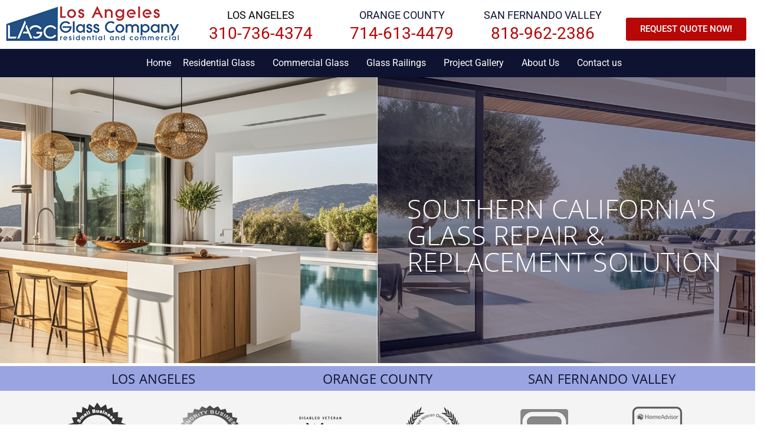

--- FILE ---
content_type: text/html; charset=UTF-8
request_url: https://thelaglass.com/
body_size: 20663
content:
<!DOCTYPE html><html class="html" lang="en"><head><meta charset="UTF-8"><link rel="profile" href="https://gmpg.org/xfn/11"><meta name='robots' content='index, follow, max-image-preview:large, max-snippet:-1, max-video-preview:-1' /><meta name="viewport" content="width=device-width, initial-scale=1"><link media="all" href="https://thelaglass.com/wp-content/cache/autoptimize/css/autoptimize_76d800e8f3fed070721cf48d1bd1614a.css" rel="stylesheet"><title>The Los Angeles Company Residential &amp; Commercial Glass - LA Glass Company</title><link rel="canonical" href="https://thelaglass.com/" /><meta property="og:locale" content="en_US" /><meta property="og:type" content="website" /><meta property="og:title" content="The Los Angeles Company Residential &amp; Commercial Glass - LA Glass Company" /><meta property="og:description" content="SOUTHERN CALIFORNIA&#8217;S GLASS REPAIR &#038; REPLACEMENT SOLUTION LOS ANGELES ORANGE COUNTY SAN FERNANDO VALLEY Shower Doors Los Angeles Window Glass Repair Los Angeles Mirrors Glass Table Tops Glass Storefronts Interior Business Glass Glass Railing Aluminum Paneling EXPLORE OUR DIVISIONS Residential Glass Commercial Glass RESIDENTIAL GLASS In the 10 years we have been doing business in [&hellip;]" /><meta property="og:url" content="https://thelaglass.com/" /><meta property="og:site_name" content="LA Glass Company" /><meta property="article:modified_time" content="2025-03-21T19:11:28+00:00" /><meta property="og:image" content="https://thelaglass.com/wp-content/uploads/2020/12/logo4a.jpg" /><meta property="og:image:width" content="112" /><meta property="og:image:height" content="101" /><meta property="og:image:type" content="image/jpeg" /><meta name="twitter:card" content="summary_large_image" /> <script type="application/ld+json" class="yoast-schema-graph">{"@context":"https://schema.org","@graph":[{"@type":"WebPage","@id":"https://thelaglass.com/","url":"https://thelaglass.com/","name":"The Los Angeles Company Residential &amp; Commercial Glass - LA Glass Company","isPartOf":{"@id":"https://www.thelaglass.com/#website"},"about":{"@id":"https://www.thelaglass.com/#organization"},"primaryImageOfPage":{"@id":"https://thelaglass.com/#primaryimage"},"image":{"@id":"https://thelaglass.com/#primaryimage"},"thumbnailUrl":"https://thelaglass.com/wp-content/uploads/2020/12/logo4a.jpg","datePublished":"2024-07-15T07:32:07+00:00","dateModified":"2025-03-21T19:11:28+00:00","breadcrumb":{"@id":"https://thelaglass.com/#breadcrumb"},"inLanguage":"en","potentialAction":[{"@type":"ReadAction","target":["https://thelaglass.com/"]}]},{"@type":"ImageObject","inLanguage":"en","@id":"https://thelaglass.com/#primaryimage","url":"https://thelaglass.com/wp-content/uploads/2020/12/logo4a.jpg","contentUrl":"https://thelaglass.com/wp-content/uploads/2020/12/logo4a.jpg","width":112,"height":101},{"@type":"BreadcrumbList","@id":"https://thelaglass.com/#breadcrumb","itemListElement":[{"@type":"ListItem","position":1,"name":"Home"}]},{"@type":"WebSite","@id":"https://www.thelaglass.com/#website","url":"https://www.thelaglass.com/","name":"LA Glass Company","description":"","publisher":{"@id":"https://www.thelaglass.com/#organization"},"potentialAction":[{"@type":"SearchAction","target":{"@type":"EntryPoint","urlTemplate":"https://www.thelaglass.com/?s={search_term_string}"},"query-input":{"@type":"PropertyValueSpecification","valueRequired":true,"valueName":"search_term_string"}}],"inLanguage":"en"},{"@type":"Organization","@id":"https://www.thelaglass.com/#organization","name":"LA Glass Company","url":"https://www.thelaglass.com/","logo":{"@type":"ImageObject","inLanguage":"en","@id":"https://www.thelaglass.com/#/schema/logo/image/","url":"https://thelaglass.com/wp-content/uploads/2020/12/cropped-logo.jpg","contentUrl":"https://thelaglass.com/wp-content/uploads/2020/12/cropped-logo.jpg","width":217,"height":63,"caption":"LA Glass Company"},"image":{"@id":"https://www.thelaglass.com/#/schema/logo/image/"}}]}</script> <link rel='dns-prefetch' href='//www.googletagmanager.com' /><link rel='dns-prefetch' href='//fonts.googleapis.com' /><link rel="alternate" type="application/rss+xml" title="LA Glass Company &raquo; Feed" href="https://thelaglass.com/feed/" /><link rel="alternate" type="application/rss+xml" title="LA Glass Company &raquo; Comments Feed" href="https://thelaglass.com/comments/feed/" /><link rel='stylesheet' id='elementor-post-5-css' href='https://thelaglass.com/wp-content/cache/autoptimize/css/autoptimize_single_a5650015488f265e9f1d82becf8c0c03.css' media='all' /><link rel='stylesheet' id='elementor-post-4396-css' href='https://thelaglass.com/wp-content/cache/autoptimize/css/autoptimize_single_a4d712a2af3a4207f53195a3b4c36b23.css' media='all' /><link rel='stylesheet' id='elementor-post-1422-css' href='https://thelaglass.com/wp-content/cache/autoptimize/css/autoptimize_single_139a690a5af8c13412e7a306f60cf1f6.css' media='all' /><link rel='stylesheet' id='elementor-post-2797-css' href='https://thelaglass.com/wp-content/cache/autoptimize/css/autoptimize_single_ffaebd4414696be14bb2d6127c364d86.css' media='all' /><link rel='stylesheet' id='elementor-post-1179-css' href='https://thelaglass.com/wp-content/cache/autoptimize/css/autoptimize_single_b7496ddfd4aa1ec947aeb697f927f352.css' media='all' /><link rel='stylesheet' id='oceanwp-google-font-raleway-css' href='//fonts.googleapis.com/css?family=Raleway%3A100%2C200%2C300%2C400%2C500%2C600%2C700%2C800%2C900%2C100i%2C200i%2C300i%2C400i%2C500i%2C600i%2C700i%2C800i%2C900i&#038;subset=latin&#038;display=swap&#038;ver=6.8.3' media='all' /><link rel='stylesheet' id='dashicons-css' href='https://thelaglass.com/wp-includes/css/dashicons.min.css' media='all' /><link rel='stylesheet' id='elementor-gf-local-roboto-css' href='https://thelaglass.com/wp-content/cache/autoptimize/css/autoptimize_single_5a854e609d57f0a7ebabe85f7ce3a917.css' media='all' /><link rel='stylesheet' id='elementor-gf-local-robotoslab-css' href='https://thelaglass.com/wp-content/cache/autoptimize/css/autoptimize_single_4fd4da3867a4dc6bdf528eaa3cf4e733.css' media='all' /><link rel='stylesheet' id='elementor-gf-local-raleway-css' href='https://thelaglass.com/wp-content/cache/autoptimize/css/autoptimize_single_22727e5334780910b16522c242a6963f.css' media='all' /><link rel='stylesheet' id='elementor-gf-local-opensans-css' href='https://thelaglass.com/wp-content/cache/autoptimize/css/autoptimize_single_09041a58eaf50f4ec10fac0e6c6eb67e.css' media='all' /> <script src="https://thelaglass.com/wp-includes/js/jquery/jquery.min.js" id="jquery-core-js"></script> <script src="https://thelaglass.com/wp-includes/js/jquery/jquery-migrate.min.js" id="jquery-migrate-js"></script> <script id="jquery-js-after">!function($){"use strict";$(document).ready(function(){$(this).scrollTop()>100&&$(".hfe-scroll-to-top-wrap").removeClass("hfe-scroll-to-top-hide"),$(window).scroll(function(){$(this).scrollTop()<100?$(".hfe-scroll-to-top-wrap").fadeOut(300):$(".hfe-scroll-to-top-wrap").fadeIn(300)}),$(".hfe-scroll-to-top-wrap").on("click",function(){$("html, body").animate({scrollTop:0},300);return!1})})}(jQuery);
!function($){'use strict';$(document).ready(function(){var bar=$('.hfe-reading-progress-bar');if(!bar.length)return;$(window).on('scroll',function(){var s=$(window).scrollTop(),d=$(document).height()-$(window).height(),p=d? s/d*100:0;bar.css('width',p+'%')});});}(jQuery);</script>    <script src="https://www.googletagmanager.com/gtag/js?id=G-F980QWVX59" id="google_gtagjs-js" async></script> <script id="google_gtagjs-js-after">window.dataLayer = window.dataLayer || [];function gtag(){dataLayer.push(arguments);}
gtag("set","linker",{"domains":["thelaglass.com"]});
gtag("js", new Date());
gtag("set", "developer_id.dZTNiMT", true);
gtag("config", "G-F980QWVX59");
gtag("config", "AW-790875723");</script> <link rel="https://api.w.org/" href="https://thelaglass.com/wp-json/" /><link rel="alternate" title="JSON" type="application/json" href="https://thelaglass.com/wp-json/wp/v2/pages/4396" /><link rel="EditURI" type="application/rsd+xml" title="RSD" href="https://thelaglass.com/xmlrpc.php?rsd" /><link rel='shortlink' href='https://thelaglass.com/' /><link rel="alternate" title="oEmbed (JSON)" type="application/json+oembed" href="https://thelaglass.com/wp-json/oembed/1.0/embed?url=https%3A%2F%2Fthelaglass.com%2F" /><link rel="alternate" title="oEmbed (XML)" type="text/xml+oembed" href="https://thelaglass.com/wp-json/oembed/1.0/embed?url=https%3A%2F%2Fthelaglass.com%2F&#038;format=xml" /><meta name="generator" content="Site Kit by Google 1.165.0" /> <script async src="https://www.googletagmanager.com/gtag/js?id=AW-790875723"></script> <script>window.dataLayer = window.dataLayer || [];
  function gtag(){dataLayer.push(arguments);}
  gtag('js', new Date());

  gtag('config', 'AW-790875723');</script> <script>gtag('config', 'AW-790875723/kHUNCMC8u_AYEMucj_kC', {
    'phone_conversion_number': '310-736-4374'
  });</script> <script>gtag('config', 'AW-790875723/RLjtCKWmvPAYEMucj_kC', {
    'phone_conversion_number': '714-613-4479'
  });</script> <script>gtag('config', 'AW-790875723/Qg3nCJDBvvAYEMucj_kC', {
    'phone_conversion_number': '818-962-2386'
  });</script>  <script>function gtag_report_conversion(url) {
  var callback = function () {
    if (typeof(url) != 'undefined') {
      window.location = url;
    }
  };
  gtag('event', 'conversion', {
      'send_to': 'AW-790875723/eDE3COK6rfgYEMucj_kC',
      'event_callback': callback
  });
  return false;
}</script> <meta name="viewport" content="width=device-width, initial-scale=1, maximum-scale=1.0"> <script>document.documentElement.className = document.documentElement.className.replace('no-js', 'js');</script> <meta name="generator" content="Elementor 3.33.0; features: additional_custom_breakpoints; settings: css_print_method-external, google_font-enabled, font_display-auto">  <script>( function( w, d, s, l, i ) {
				w[l] = w[l] || [];
				w[l].push( {'gtm.start': new Date().getTime(), event: 'gtm.js'} );
				var f = d.getElementsByTagName( s )[0],
					j = d.createElement( s ), dl = l != 'dataLayer' ? '&l=' + l : '';
				j.async = true;
				j.src = 'https://www.googletagmanager.com/gtm.js?id=' + i + dl;
				f.parentNode.insertBefore( j, f );
			} )( window, document, 'script', 'dataLayer', 'GTM-54QKPMT' );</script> <link rel="icon" href="https://thelaglass.com/wp-content/uploads/2021/01/cropped-TheLogo-32x32.jpg" sizes="32x32" /><link rel="icon" href="https://thelaglass.com/wp-content/uploads/2021/01/cropped-TheLogo-192x192.jpg" sizes="192x192" /><link rel="apple-touch-icon" href="https://thelaglass.com/wp-content/uploads/2021/01/cropped-TheLogo-180x180.jpg" /><meta name="msapplication-TileImage" content="https://thelaglass.com/wp-content/uploads/2021/01/cropped-TheLogo-270x270.jpg" /></head><body class="home wp-singular page-template-default page page-id-4396 wp-custom-logo wp-embed-responsive wp-theme-oceanwp ehf-header ehf-footer ehf-template-oceanwp ehf-stylesheet-oceanwp oceanwp-theme dropdown-mobile default-breakpoint has-sidebar content-right-sidebar has-topbar has-breadcrumbs elementor-default elementor-template-full-width elementor-kit-5 elementor-page elementor-page-4396" itemscope="itemscope" itemtype="https://schema.org/WebPage"> <noscript> <iframe src="https://www.googletagmanager.com/ns.html?id=GTM-54QKPMT" height="0" width="0" style="display:none;visibility:hidden"></iframe> </noscript><div id="outer-wrap" class="site clr"> <a class="skip-link screen-reader-text" href="#main">Skip to content</a><div id="wrap" class="clr"><header id="masthead" itemscope="itemscope" itemtype="https://schema.org/WPHeader"><p class="main-title bhf-hidden" itemprop="headline"><a href="https://thelaglass.com" title="LA Glass Company" rel="home">LA Glass Company</a></p><div data-elementor-type="wp-post" data-elementor-id="1422" class="elementor elementor-1422"><section class="elementor-section elementor-top-section elementor-element elementor-element-6d1de1e elementor-section-boxed elementor-section-height-default elementor-section-height-default" data-id="6d1de1e" data-element_type="section" data-settings="{&quot;background_background&quot;:&quot;classic&quot;}"><div class="elementor-container elementor-column-gap-default"><div class="elementor-column elementor-col-33 elementor-top-column elementor-element elementor-element-0842605" data-id="0842605" data-element_type="column"><div class="elementor-widget-wrap elementor-element-populated"><div class="elementor-element elementor-element-a6d3bf8 elementor-widget elementor-widget-image" data-id="a6d3bf8" data-element_type="widget" data-widget_type="image.default"><div class="elementor-widget-container"> <a href="https://thelaglass.com/"> <noscript><img src="https://thelaglass.com/wp-content/uploads/2020/12/thelogo.jpg" title="thelogo" alt="thelogo" loading="lazy" /></noscript><img class="lazyload" src='data:image/svg+xml,%3Csvg%20xmlns=%22http://www.w3.org/2000/svg%22%20viewBox=%220%200%20210%20140%22%3E%3C/svg%3E' data-src="https://thelaglass.com/wp-content/uploads/2020/12/thelogo.jpg" title="thelogo" alt="thelogo" loading="lazy" /> </a></div></div></div></div><div class="elementor-column elementor-col-33 elementor-top-column elementor-element elementor-element-d61d54f" data-id="d61d54f" data-element_type="column"><div class="elementor-widget-wrap elementor-element-populated"><section class="elementor-section elementor-inner-section elementor-element elementor-element-75cb1aa elementor-section-boxed elementor-section-height-default elementor-section-height-default" data-id="75cb1aa" data-element_type="section"><div class="elementor-container elementor-column-gap-default"><div class="elementor-column elementor-col-33 elementor-inner-column elementor-element elementor-element-7dfb26f" data-id="7dfb26f" data-element_type="column"><div class="elementor-widget-wrap elementor-element-populated"><div class="elementor-element elementor-element-4118949 elementor-widget elementor-widget-text-editor" data-id="4118949" data-element_type="widget" data-widget_type="text-editor.default"><div class="elementor-widget-container"><p>LOS ANGELES</p></div></div><div class="elementor-element elementor-element-c99bff3 elementor-widget elementor-widget-text-editor" data-id="c99bff3" data-element_type="widget" data-widget_type="text-editor.default"><div class="elementor-widget-container"><p><a href="tel:310-736-4374">310-736-4374</a></p></div></div></div></div><div class="elementor-column elementor-col-33 elementor-inner-column elementor-element elementor-element-b00363b" data-id="b00363b" data-element_type="column"><div class="elementor-widget-wrap elementor-element-populated"><div class="elementor-element elementor-element-473124d elementor-widget elementor-widget-text-editor" data-id="473124d" data-element_type="widget" data-widget_type="text-editor.default"><div class="elementor-widget-container"><p>ORANGE COUNTY</p></div></div><div class="elementor-element elementor-element-42860d6 elementor-widget elementor-widget-text-editor" data-id="42860d6" data-element_type="widget" data-widget_type="text-editor.default"><div class="elementor-widget-container"><p class="ng-star-inserted"><a href="tel:714-613-4479">714-613-4479</a></p></div></div></div></div><div class="elementor-column elementor-col-33 elementor-inner-column elementor-element elementor-element-df0fb19" data-id="df0fb19" data-element_type="column"><div class="elementor-widget-wrap elementor-element-populated"><div class="elementor-element elementor-element-1cc3df4 elementor-widget elementor-widget-text-editor" data-id="1cc3df4" data-element_type="widget" data-widget_type="text-editor.default"><div class="elementor-widget-container"><p>SAN FERNANDO VALLEY</p></div></div><div class="elementor-element elementor-element-f326e86 elementor-widget elementor-widget-text-editor" data-id="f326e86" data-element_type="widget" data-widget_type="text-editor.default"><div class="elementor-widget-container"><p><a href="tel:818-962-2386">818-962-2386</a></p></div></div></div></div></div></section></div></div><div class="elementor-column elementor-col-33 elementor-top-column elementor-element elementor-element-0affdd0" data-id="0affdd0" data-element_type="column"><div class="elementor-widget-wrap elementor-element-populated"><div class="elementor-element elementor-element-031970a elementor-align-center elementor-widget elementor-widget-button" data-id="031970a" data-element_type="widget" data-widget_type="button.default"><div class="elementor-widget-container"><div class="elementor-button-wrapper"> <a class="elementor-button elementor-button-link elementor-size-sm" href="https://thelaglass.com/instantquote/"> <span class="elementor-button-content-wrapper"> <span class="elementor-button-text">REQUEST QUOTE NOW!</span> </span> </a></div></div></div></div></div></div></section><section class="elementor-section elementor-top-section elementor-element elementor-element-4afdfb1 elementor-section-height-min-height menu-fixed elementor-section-boxed elementor-section-height-default elementor-section-items-middle" data-id="4afdfb1" data-element_type="section" id="myHeader" data-settings="{&quot;background_background&quot;:&quot;classic&quot;}"><div class="elementor-container elementor-column-gap-default"><div class="elementor-column elementor-col-50 elementor-top-column elementor-element elementor-element-a0ce4cc elementor-hidden-tablet elementor-hidden-phone" data-id="a0ce4cc" data-element_type="column"><div class="elementor-widget-wrap"></div></div><div class="elementor-column elementor-col-50 elementor-top-column elementor-element elementor-element-57f4a77" data-id="57f4a77" data-element_type="column"><div class="elementor-widget-wrap elementor-element-populated"><div class="elementor-element elementor-element-a749f4a hfe-nav-menu__breakpoint-mobile hfe-nav-menu__align-left hfe-submenu-icon-arrow hfe-submenu-animation-none hfe-link-redirect-child elementor-widget elementor-widget-navigation-menu" data-id="a749f4a" data-element_type="widget" data-settings="{&quot;padding_horizontal_menu_item&quot;:{&quot;unit&quot;:&quot;px&quot;,&quot;size&quot;:10,&quot;sizes&quot;:[]},&quot;padding_vertical_menu_item&quot;:{&quot;unit&quot;:&quot;px&quot;,&quot;size&quot;:2,&quot;sizes&quot;:[]},&quot;padding_horizontal_menu_item_tablet&quot;:{&quot;unit&quot;:&quot;px&quot;,&quot;size&quot;:&quot;&quot;,&quot;sizes&quot;:[]},&quot;padding_horizontal_menu_item_mobile&quot;:{&quot;unit&quot;:&quot;px&quot;,&quot;size&quot;:&quot;&quot;,&quot;sizes&quot;:[]},&quot;padding_vertical_menu_item_tablet&quot;:{&quot;unit&quot;:&quot;px&quot;,&quot;size&quot;:&quot;&quot;,&quot;sizes&quot;:[]},&quot;padding_vertical_menu_item_mobile&quot;:{&quot;unit&quot;:&quot;px&quot;,&quot;size&quot;:&quot;&quot;,&quot;sizes&quot;:[]},&quot;menu_space_between&quot;:{&quot;unit&quot;:&quot;px&quot;,&quot;size&quot;:&quot;&quot;,&quot;sizes&quot;:[]},&quot;menu_space_between_tablet&quot;:{&quot;unit&quot;:&quot;px&quot;,&quot;size&quot;:&quot;&quot;,&quot;sizes&quot;:[]},&quot;menu_space_between_mobile&quot;:{&quot;unit&quot;:&quot;px&quot;,&quot;size&quot;:&quot;&quot;,&quot;sizes&quot;:[]},&quot;menu_row_space&quot;:{&quot;unit&quot;:&quot;px&quot;,&quot;size&quot;:&quot;&quot;,&quot;sizes&quot;:[]},&quot;menu_row_space_tablet&quot;:{&quot;unit&quot;:&quot;px&quot;,&quot;size&quot;:&quot;&quot;,&quot;sizes&quot;:[]},&quot;menu_row_space_mobile&quot;:{&quot;unit&quot;:&quot;px&quot;,&quot;size&quot;:&quot;&quot;,&quot;sizes&quot;:[]},&quot;dropdown_border_radius&quot;:{&quot;unit&quot;:&quot;px&quot;,&quot;top&quot;:&quot;&quot;,&quot;right&quot;:&quot;&quot;,&quot;bottom&quot;:&quot;&quot;,&quot;left&quot;:&quot;&quot;,&quot;isLinked&quot;:true},&quot;dropdown_border_radius_tablet&quot;:{&quot;unit&quot;:&quot;px&quot;,&quot;top&quot;:&quot;&quot;,&quot;right&quot;:&quot;&quot;,&quot;bottom&quot;:&quot;&quot;,&quot;left&quot;:&quot;&quot;,&quot;isLinked&quot;:true},&quot;dropdown_border_radius_mobile&quot;:{&quot;unit&quot;:&quot;px&quot;,&quot;top&quot;:&quot;&quot;,&quot;right&quot;:&quot;&quot;,&quot;bottom&quot;:&quot;&quot;,&quot;left&quot;:&quot;&quot;,&quot;isLinked&quot;:true},&quot;width_dropdown_item&quot;:{&quot;unit&quot;:&quot;px&quot;,&quot;size&quot;:&quot;220&quot;,&quot;sizes&quot;:[]},&quot;width_dropdown_item_tablet&quot;:{&quot;unit&quot;:&quot;px&quot;,&quot;size&quot;:&quot;&quot;,&quot;sizes&quot;:[]},&quot;width_dropdown_item_mobile&quot;:{&quot;unit&quot;:&quot;px&quot;,&quot;size&quot;:&quot;&quot;,&quot;sizes&quot;:[]},&quot;padding_horizontal_dropdown_item&quot;:{&quot;unit&quot;:&quot;px&quot;,&quot;size&quot;:&quot;&quot;,&quot;sizes&quot;:[]},&quot;padding_horizontal_dropdown_item_tablet&quot;:{&quot;unit&quot;:&quot;px&quot;,&quot;size&quot;:&quot;&quot;,&quot;sizes&quot;:[]},&quot;padding_horizontal_dropdown_item_mobile&quot;:{&quot;unit&quot;:&quot;px&quot;,&quot;size&quot;:&quot;&quot;,&quot;sizes&quot;:[]},&quot;padding_vertical_dropdown_item&quot;:{&quot;unit&quot;:&quot;px&quot;,&quot;size&quot;:15,&quot;sizes&quot;:[]},&quot;padding_vertical_dropdown_item_tablet&quot;:{&quot;unit&quot;:&quot;px&quot;,&quot;size&quot;:&quot;&quot;,&quot;sizes&quot;:[]},&quot;padding_vertical_dropdown_item_mobile&quot;:{&quot;unit&quot;:&quot;px&quot;,&quot;size&quot;:&quot;&quot;,&quot;sizes&quot;:[]},&quot;distance_from_menu&quot;:{&quot;unit&quot;:&quot;px&quot;,&quot;size&quot;:&quot;&quot;,&quot;sizes&quot;:[]},&quot;distance_from_menu_tablet&quot;:{&quot;unit&quot;:&quot;px&quot;,&quot;size&quot;:&quot;&quot;,&quot;sizes&quot;:[]},&quot;distance_from_menu_mobile&quot;:{&quot;unit&quot;:&quot;px&quot;,&quot;size&quot;:&quot;&quot;,&quot;sizes&quot;:[]},&quot;toggle_size&quot;:{&quot;unit&quot;:&quot;px&quot;,&quot;size&quot;:&quot;&quot;,&quot;sizes&quot;:[]},&quot;toggle_size_tablet&quot;:{&quot;unit&quot;:&quot;px&quot;,&quot;size&quot;:&quot;&quot;,&quot;sizes&quot;:[]},&quot;toggle_size_mobile&quot;:{&quot;unit&quot;:&quot;px&quot;,&quot;size&quot;:&quot;&quot;,&quot;sizes&quot;:[]},&quot;toggle_border_width&quot;:{&quot;unit&quot;:&quot;px&quot;,&quot;size&quot;:&quot;&quot;,&quot;sizes&quot;:[]},&quot;toggle_border_width_tablet&quot;:{&quot;unit&quot;:&quot;px&quot;,&quot;size&quot;:&quot;&quot;,&quot;sizes&quot;:[]},&quot;toggle_border_width_mobile&quot;:{&quot;unit&quot;:&quot;px&quot;,&quot;size&quot;:&quot;&quot;,&quot;sizes&quot;:[]},&quot;toggle_border_radius&quot;:{&quot;unit&quot;:&quot;px&quot;,&quot;size&quot;:&quot;&quot;,&quot;sizes&quot;:[]},&quot;toggle_border_radius_tablet&quot;:{&quot;unit&quot;:&quot;px&quot;,&quot;size&quot;:&quot;&quot;,&quot;sizes&quot;:[]},&quot;toggle_border_radius_mobile&quot;:{&quot;unit&quot;:&quot;px&quot;,&quot;size&quot;:&quot;&quot;,&quot;sizes&quot;:[]}}" data-widget_type="navigation-menu.default"><div class="elementor-widget-container"><div class="hfe-nav-menu hfe-layout-horizontal hfe-nav-menu-layout horizontal hfe-pointer__none" data-layout="horizontal"><div role="button" class="hfe-nav-menu__toggle elementor-clickable" tabindex="0" aria-label="Menu Toggle"> <span class="screen-reader-text">Menu</span><div class="hfe-nav-menu-icon"> <i aria-hidden="true"  class="fas fa-align-justify"></i></div></div><nav class="hfe-nav-menu__layout-horizontal hfe-nav-menu__submenu-arrow" data-toggle-icon="&lt;i aria-hidden=&quot;true&quot; tabindex=&quot;0&quot; class=&quot;fas fa-align-justify&quot;&gt;&lt;/i&gt;" data-close-icon="&lt;i aria-hidden=&quot;true&quot; tabindex=&quot;0&quot; class=&quot;far fa-window-close&quot;&gt;&lt;/i&gt;" data-full-width="yes"><ul id="menu-1-a749f4a" class="hfe-nav-menu"><li id="menu-item-6088" class="menu-item menu-item-type-post_type menu-item-object-page menu-item-home current-menu-item page_item page-item-4396 current_page_item parent hfe-creative-menu"><a href="https://thelaglass.com/" class = "hfe-menu-item">Home</a></li><li id="menu-item-6213" class="menu-item menu-item-type-custom menu-item-object-custom menu-item-has-children parent hfe-has-submenu hfe-creative-menu"><div class="hfe-has-submenu-container" tabindex="0" role="button" aria-haspopup="true" aria-expanded="false"><a href="#" class = "hfe-menu-item">Residential Glass<span class='hfe-menu-toggle sub-arrow hfe-menu-child-0'><i class='fa'></i></span></a></div><ul class="sub-menu"><li id="menu-item-6086" class="menu-item menu-item-type-post_type menu-item-object-page hfe-creative-menu"><a href="https://thelaglass.com/residential-glass/shower-doors-los-angeles/" class = "hfe-sub-menu-item">Glass Shower Doors Los Angeles</a></li><li id="menu-item-6085" class="menu-item menu-item-type-post_type menu-item-object-page hfe-creative-menu"><a href="https://thelaglass.com/residential-glass/window-glass-broken-glass-los-angeles/" class = "hfe-sub-menu-item">Window Glass Repair Los Angeles</a></li><li id="menu-item-6084" class="menu-item menu-item-type-post_type menu-item-object-page hfe-creative-menu"><a href="https://thelaglass.com/residential-glass/glass-tabletops-los-angeles/" class = "hfe-sub-menu-item">Glass Table Tops</a></li><li id="menu-item-6083" class="menu-item menu-item-type-post_type menu-item-object-page hfe-creative-menu"><a href="https://thelaglass.com/residential-glass/mirrors/" class = "hfe-sub-menu-item">Mirrors</a></li></ul></li><li id="menu-item-6214" class="menu-item menu-item-type-custom menu-item-object-custom menu-item-has-children parent hfe-has-submenu hfe-creative-menu"><div class="hfe-has-submenu-container" tabindex="0" role="button" aria-haspopup="true" aria-expanded="false"><a href="#" class = "hfe-menu-item">Commercial Glass<span class='hfe-menu-toggle sub-arrow hfe-menu-child-0'><i class='fa'></i></span></a></div><ul class="sub-menu"><li id="menu-item-6081" class="menu-item menu-item-type-post_type menu-item-object-page hfe-creative-menu"><a href="https://thelaglass.com/commercial-glass/case-studies/" class = "hfe-sub-menu-item">Case Studies</a></li><li id="menu-item-6080" class="menu-item menu-item-type-post_type menu-item-object-page hfe-creative-menu"><a href="https://thelaglass.com/commercial-glass/glass-storefronts-los-angeles/" class = "hfe-sub-menu-item">Glass Storefronts Los Angeles</a></li><li id="menu-item-6079" class="menu-item menu-item-type-post_type menu-item-object-page hfe-creative-menu"><a href="https://thelaglass.com/commercial-glass/interior-business-glass-services/" class = "hfe-sub-menu-item">Interior Business Glass Services</a></li><li id="menu-item-6078" class="menu-item menu-item-type-post_type menu-item-object-page hfe-creative-menu"><a href="https://thelaglass.com/emergencyboardupservice/" class = "hfe-sub-menu-item">Emergency Board Ups Los Angeles</a></li></ul></li><li id="menu-item-6473" class="menu-item menu-item-type-custom menu-item-object-custom menu-item-has-children parent hfe-has-submenu hfe-creative-menu"><div class="hfe-has-submenu-container" tabindex="0" role="button" aria-haspopup="true" aria-expanded="false"><a href="#" class = "hfe-menu-item">Glass Railings<span class='hfe-menu-toggle sub-arrow hfe-menu-child-0'><i class='fa'></i></span></a></div><ul class="sub-menu"><li id="menu-item-6474" class="menu-item menu-item-type-post_type menu-item-object-page hfe-creative-menu"><a href="https://thelaglass.com/glass-railings-with-posts-in-los-angeles/" class = "hfe-sub-menu-item">Glass Railings with Posts in Los Angeles</a></li><li id="menu-item-6476" class="menu-item menu-item-type-post_type menu-item-object-page hfe-creative-menu"><a href="https://thelaglass.com/glass-railings-with-spigots-in-los-angeles/" class = "hfe-sub-menu-item">Glass Railings with Spigots in Los Angeles</a></li><li id="menu-item-6475" class="menu-item menu-item-type-post_type menu-item-object-page hfe-creative-menu"><a href="https://thelaglass.com/glass-railings-with-u-channel-in-los-angeles/" class = "hfe-sub-menu-item">Glass Railings with U-Channel in Los Angeles</a></li><li id="menu-item-6477" class="menu-item menu-item-type-post_type menu-item-object-page hfe-creative-menu"><a href="https://thelaglass.com/glass-railings-with-standoffs-in-los-angeles/" class = "hfe-sub-menu-item">Glass Railings with Standoffs in Los Angeles</a></li></ul></li><li id="menu-item-6077" class="menu-item menu-item-type-post_type menu-item-object-page menu-item-has-children parent hfe-has-submenu hfe-creative-menu"><div class="hfe-has-submenu-container" tabindex="0" role="button" aria-haspopup="true" aria-expanded="false"><a href="https://thelaglass.com/projectgallery/" class = "hfe-menu-item">Project Gallery<span class='hfe-menu-toggle sub-arrow hfe-menu-child-0'><i class='fa'></i></span></a></div><ul class="sub-menu"><li id="menu-item-6076" class="menu-item menu-item-type-post_type menu-item-object-page hfe-creative-menu"><a href="https://thelaglass.com/shower-doors-gallery/" class = "hfe-sub-menu-item">Shower Doors Gallery</a></li><li id="menu-item-6075" class="menu-item menu-item-type-post_type menu-item-object-page hfe-creative-menu"><a href="https://thelaglass.com/window-glass-gallery/" class = "hfe-sub-menu-item">Window Glass Gallery</a></li><li id="menu-item-6074" class="menu-item menu-item-type-post_type menu-item-object-page hfe-creative-menu"><a href="https://thelaglass.com/glass-tabletops-gallery/" class = "hfe-sub-menu-item">Glass Tabletops Gallery</a></li><li id="menu-item-6073" class="menu-item menu-item-type-post_type menu-item-object-page hfe-creative-menu"><a href="https://thelaglass.com/mirrors-gallery/" class = "hfe-sub-menu-item">Mirrors Gallery</a></li><li id="menu-item-6072" class="menu-item menu-item-type-post_type menu-item-object-page hfe-creative-menu"><a href="https://thelaglass.com/commercial-glass-gallery/" class = "hfe-sub-menu-item">Commercial Glass Gallery</a></li></ul></li><li id="menu-item-6071" class="menu-item menu-item-type-post_type menu-item-object-page menu-item-has-children parent hfe-has-submenu hfe-creative-menu"><div class="hfe-has-submenu-container" tabindex="0" role="button" aria-haspopup="true" aria-expanded="false"><a href="https://thelaglass.com/aboutus/" class = "hfe-menu-item">About Us<span class='hfe-menu-toggle sub-arrow hfe-menu-child-0'><i class='fa'></i></span></a></div><ul class="sub-menu"><li id="menu-item-6070" class="menu-item menu-item-type-post_type menu-item-object-page hfe-creative-menu"><a href="https://thelaglass.com/blog/" class = "hfe-sub-menu-item">Blog</a></li></ul></li><li id="menu-item-6069" class="menu-item menu-item-type-post_type menu-item-object-page parent hfe-creative-menu"><a href="https://thelaglass.com/contact-us/" class = "hfe-menu-item">Contact us</a></li></ul></nav></div></div></div></div></div></div></section></div></header><main id="main" class="site-main clr"  role="main"><div data-elementor-type="wp-page" data-elementor-id="4396" class="elementor elementor-4396"><section class="elementor-section elementor-top-section elementor-element elementor-element-e93fd9c elementor-section-full_width elementor-section-stretched elementor-section-height-default elementor-section-height-default" data-id="e93fd9c" data-element_type="section" data-settings="{&quot;stretch_section&quot;:&quot;section-stretched&quot;}"><div class="elementor-container elementor-column-gap-no"><div class="elementor-column elementor-col-100 elementor-top-column elementor-element elementor-element-0fd8e81" data-id="0fd8e81" data-element_type="column"><div class="elementor-widget-wrap elementor-element-populated"><section class="elementor-section elementor-inner-section elementor-element elementor-element-ec344a9 elementor-section-full_width elementor-section-height-default elementor-section-height-default" data-id="ec344a9" data-element_type="section"><div class="elementor-container elementor-column-gap-no"><div class="elementor-column elementor-col-50 elementor-inner-column elementor-element elementor-element-dce1338" data-id="dce1338" data-element_type="column" data-settings="{&quot;background_background&quot;:&quot;classic&quot;}"><div class="elementor-widget-wrap elementor-element-populated"><div class="elementor-element elementor-element-16616e0 elementor-widget elementor-widget-spacer" data-id="16616e0" data-element_type="widget" data-widget_type="spacer.default"><div class="elementor-widget-container"><div class="elementor-spacer"><div class="elementor-spacer-inner"></div></div></div></div></div></div><div class="elementor-column elementor-col-50 elementor-inner-column elementor-element elementor-element-73f7358" data-id="73f7358" data-element_type="column" data-settings="{&quot;background_background&quot;:&quot;classic&quot;}"><div class="elementor-widget-wrap elementor-element-populated"><div class="elementor-background-overlay"></div><div class="elementor-element elementor-element-93fd236 elementor-widget elementor-widget-heading" data-id="93fd236" data-element_type="widget" data-widget_type="heading.default"><div class="elementor-widget-container"><h1 class="elementor-heading-title elementor-size-default">SOUTHERN CALIFORNIA'S GLASS REPAIR &amp; REPLACEMENT SOLUTION</h1></div></div></div></div></div></section></div></div></div></section><section class="elementor-section elementor-top-section elementor-element elementor-element-041fdc4 elementor-section-boxed elementor-section-height-default elementor-section-height-default" data-id="041fdc4" data-element_type="section" data-settings="{&quot;background_background&quot;:&quot;classic&quot;}"><div class="elementor-background-overlay"></div><div class="elementor-container elementor-column-gap-default"><div class="elementor-column elementor-col-33 elementor-top-column elementor-element elementor-element-8ce3d1f" data-id="8ce3d1f" data-element_type="column"><div class="elementor-widget-wrap elementor-element-populated"><div class="elementor-element elementor-element-7d67933 elementor-widget elementor-widget-heading" data-id="7d67933" data-element_type="widget" data-widget_type="heading.default"><div class="elementor-widget-container"><h1 class="elementor-heading-title elementor-size-default">LOS ANGELES</h1></div></div></div></div><div class="elementor-column elementor-col-33 elementor-top-column elementor-element elementor-element-84a21b5" data-id="84a21b5" data-element_type="column"><div class="elementor-widget-wrap elementor-element-populated"><div class="elementor-element elementor-element-902dee9 elementor-widget elementor-widget-heading" data-id="902dee9" data-element_type="widget" data-widget_type="heading.default"><div class="elementor-widget-container"><h1 class="elementor-heading-title elementor-size-default">ORANGE COUNTY</h1></div></div></div></div><div class="elementor-column elementor-col-33 elementor-top-column elementor-element elementor-element-8d79aeb" data-id="8d79aeb" data-element_type="column"><div class="elementor-widget-wrap elementor-element-populated"><div class="elementor-element elementor-element-e436ed6 elementor-widget elementor-widget-heading" data-id="e436ed6" data-element_type="widget" data-widget_type="heading.default"><div class="elementor-widget-container"><h1 class="elementor-heading-title elementor-size-default">SAN FERNANDO VALLEY</h1></div></div></div></div></div></section><section class="elementor-section elementor-top-section elementor-element elementor-element-56d4ee0 elementor-section-full_width elementor-section-stretched elementor-section-height-default elementor-section-height-default" data-id="56d4ee0" data-element_type="section" data-settings="{&quot;stretch_section&quot;:&quot;section-stretched&quot;,&quot;background_background&quot;:&quot;classic&quot;}"><div class="elementor-container elementor-column-gap-default"><div class="elementor-column elementor-col-100 elementor-top-column elementor-element elementor-element-3b95a6c" data-id="3b95a6c" data-element_type="column"><div class="elementor-widget-wrap elementor-element-populated"><section class="elementor-section elementor-inner-section elementor-element elementor-element-1bb9eab elementor-section-boxed elementor-section-height-default elementor-section-height-default" data-id="1bb9eab" data-element_type="section"><div class="elementor-container elementor-column-gap-default"><div class="elementor-column elementor-col-16 elementor-inner-column elementor-element elementor-element-fdd5eeb" data-id="fdd5eeb" data-element_type="column"><div class="elementor-widget-wrap elementor-element-populated"><div class="elementor-element elementor-element-4101781 elementor-widget elementor-widget-image" data-id="4101781" data-element_type="widget" data-widget_type="image.default"><div class="elementor-widget-container"> <noscript><img decoding="async" width="112" height="101" src="https://thelaglass.com/wp-content/uploads/2020/12/logo4a.jpg" class="attachment-full size-full wp-image-1395" alt="" /></noscript><img decoding="async" width="112" height="101" src='data:image/svg+xml,%3Csvg%20xmlns=%22http://www.w3.org/2000/svg%22%20viewBox=%220%200%20112%20101%22%3E%3C/svg%3E' data-src="https://thelaglass.com/wp-content/uploads/2020/12/logo4a.jpg" class="lazyload attachment-full size-full wp-image-1395" alt="" /></div></div></div></div><div class="elementor-column elementor-col-16 elementor-inner-column elementor-element elementor-element-1b47c80" data-id="1b47c80" data-element_type="column"><div class="elementor-widget-wrap elementor-element-populated"><div class="elementor-element elementor-element-3140f3b elementor-widget elementor-widget-image" data-id="3140f3b" data-element_type="widget" data-widget_type="image.default"><div class="elementor-widget-container"> <noscript><img decoding="async" width="112" height="101" src="https://thelaglass.com/wp-content/uploads/2020/12/logo5b.jpg" class="attachment-full size-full wp-image-1396" alt="" /></noscript><img decoding="async" width="112" height="101" src='data:image/svg+xml,%3Csvg%20xmlns=%22http://www.w3.org/2000/svg%22%20viewBox=%220%200%20112%20101%22%3E%3C/svg%3E' data-src="https://thelaglass.com/wp-content/uploads/2020/12/logo5b.jpg" class="lazyload attachment-full size-full wp-image-1396" alt="" /></div></div></div></div><div class="elementor-column elementor-col-16 elementor-inner-column elementor-element elementor-element-55dbb71" data-id="55dbb71" data-element_type="column"><div class="elementor-widget-wrap elementor-element-populated"><div class="elementor-element elementor-element-7dfead5 elementor-widget elementor-widget-image" data-id="7dfead5" data-element_type="widget" data-widget_type="image.default"><div class="elementor-widget-container"> <noscript><img decoding="async" width="121" height="101" src="https://thelaglass.com/wp-content/uploads/2020/12/logo6c.jpg" class="attachment-full size-full wp-image-1397" alt="" /></noscript><img decoding="async" width="121" height="101" src='data:image/svg+xml,%3Csvg%20xmlns=%22http://www.w3.org/2000/svg%22%20viewBox=%220%200%20121%20101%22%3E%3C/svg%3E' data-src="https://thelaglass.com/wp-content/uploads/2020/12/logo6c.jpg" class="lazyload attachment-full size-full wp-image-1397" alt="" /></div></div></div></div><div class="elementor-column elementor-col-16 elementor-inner-column elementor-element elementor-element-5f21f23" data-id="5f21f23" data-element_type="column"><div class="elementor-widget-wrap elementor-element-populated"><div class="elementor-element elementor-element-6d67c02 elementor-widget elementor-widget-image" data-id="6d67c02" data-element_type="widget" data-widget_type="image.default"><div class="elementor-widget-container"> <a href="https://dsbs.sba.gov/search/dsp_profile.cfm?SAM_UEI=CBHQUH64SYK9"> <noscript><img loading="lazy" decoding="async" width="112" height="109" src="https://thelaglass.com/wp-content/uploads/2020/12/logo3-1.jpg" class="attachment-full size-full wp-image-1188" alt="" /></noscript><img loading="lazy" decoding="async" width="112" height="109" src='data:image/svg+xml,%3Csvg%20xmlns=%22http://www.w3.org/2000/svg%22%20viewBox=%220%200%20112%20109%22%3E%3C/svg%3E' data-src="https://thelaglass.com/wp-content/uploads/2020/12/logo3-1.jpg" class="lazyload attachment-full size-full wp-image-1188" alt="" /> </a></div></div></div></div><div class="elementor-column elementor-col-16 elementor-inner-column elementor-element elementor-element-ac1de81" data-id="ac1de81" data-element_type="column"><div class="elementor-widget-wrap elementor-element-populated"><div class="elementor-element elementor-element-2389561 elementor-widget elementor-widget-image" data-id="2389561" data-element_type="widget" data-widget_type="image.default"><div class="elementor-widget-container"> <a href="https://www.angieslist.com/companylist/us/ca/gardena/los-angeles-glass-co-reviews-2182324.htm"> <noscript><img loading="lazy" decoding="async" width="112" height="109" src="https://thelaglass.com/wp-content/uploads/2020/12/logo4-1.jpg" class="attachment-full size-full wp-image-1185" alt="" /></noscript><img loading="lazy" decoding="async" width="112" height="109" src='data:image/svg+xml,%3Csvg%20xmlns=%22http://www.w3.org/2000/svg%22%20viewBox=%220%200%20112%20109%22%3E%3C/svg%3E' data-src="https://thelaglass.com/wp-content/uploads/2020/12/logo4-1.jpg" class="lazyload attachment-full size-full wp-image-1185" alt="" /> </a></div></div></div></div><div class="elementor-column elementor-col-16 elementor-inner-column elementor-element elementor-element-b505153" data-id="b505153" data-element_type="column"><div class="elementor-widget-wrap elementor-element-populated"><div class="elementor-element elementor-element-e9a0edf elementor-widget elementor-widget-image" data-id="e9a0edf" data-element_type="widget" data-widget_type="image.default"><div class="elementor-widget-container"> <a href="http://www.homeadvisor.com/c.Glass-Mirrors.Gardena.CA.-12037.html#spid=16362880"> <noscript><img loading="lazy" decoding="async" width="97" height="109" src="https://thelaglass.com/wp-content/uploads/2020/12/logo1-1.jpg" class="attachment-full size-full wp-image-1186" alt="" /></noscript><img loading="lazy" decoding="async" width="97" height="109" src='data:image/svg+xml,%3Csvg%20xmlns=%22http://www.w3.org/2000/svg%22%20viewBox=%220%200%2097%20109%22%3E%3C/svg%3E' data-src="https://thelaglass.com/wp-content/uploads/2020/12/logo1-1.jpg" class="lazyload attachment-full size-full wp-image-1186" alt="" /> </a></div></div></div></div></div></section></div></div></div></section><section class="elementor-section elementor-top-section elementor-element elementor-element-ba5b785 elementor-section-full_width elementor-section-stretched elementor-section-height-default elementor-section-height-default" data-id="ba5b785" data-element_type="section" data-settings="{&quot;stretch_section&quot;:&quot;section-stretched&quot;}"><div class="elementor-container elementor-column-gap-no"><div class="elementor-column elementor-col-25 elementor-top-column elementor-element elementor-element-502ffdc" data-id="502ffdc" data-element_type="column" data-settings="{&quot;background_background&quot;:&quot;classic&quot;}"><div class="elementor-widget-wrap elementor-element-populated"><div class="elementor-background-overlay"></div><div class="elementor-element elementor-element-7d120b2 animated-slow elementor-invisible elementor-widget elementor-widget-heading" data-id="7d120b2" data-element_type="widget" data-settings="{&quot;_animation&quot;:&quot;slideInUp&quot;}" data-widget_type="heading.default"><div class="elementor-widget-container"><h1 class="elementor-heading-title elementor-size-default">Shower Doors Los Angeles</h1></div></div></div></div><div class="elementor-column elementor-col-25 elementor-top-column elementor-element elementor-element-0c99cfa" data-id="0c99cfa" data-element_type="column" data-settings="{&quot;background_background&quot;:&quot;classic&quot;}"><div class="elementor-widget-wrap elementor-element-populated"><div class="elementor-background-overlay"></div><div class="elementor-element elementor-element-7fb769a animated-slow elementor-invisible elementor-widget elementor-widget-heading" data-id="7fb769a" data-element_type="widget" data-settings="{&quot;_animation&quot;:&quot;slideInUp&quot;}" data-widget_type="heading.default"><div class="elementor-widget-container"><h1 class="elementor-heading-title elementor-size-default">Window Glass Repair Los Angeles</h1></div></div></div></div><div class="elementor-column elementor-col-25 elementor-top-column elementor-element elementor-element-7dcce09" data-id="7dcce09" data-element_type="column" data-settings="{&quot;background_background&quot;:&quot;classic&quot;}"><div class="elementor-widget-wrap elementor-element-populated"><div class="elementor-background-overlay"></div><div class="elementor-element elementor-element-c3968fe animated-slow elementor-invisible elementor-widget elementor-widget-heading" data-id="c3968fe" data-element_type="widget" data-settings="{&quot;_animation&quot;:&quot;slideInUp&quot;}" data-widget_type="heading.default"><div class="elementor-widget-container"><h1 class="elementor-heading-title elementor-size-default">Mirrors</h1></div></div></div></div><div class="elementor-column elementor-col-25 elementor-top-column elementor-element elementor-element-135a690" data-id="135a690" data-element_type="column" data-settings="{&quot;background_background&quot;:&quot;classic&quot;}"><div class="elementor-widget-wrap elementor-element-populated"><div class="elementor-background-overlay"></div><div class="elementor-element elementor-element-f248bf7 animated-slow elementor-invisible elementor-widget elementor-widget-heading" data-id="f248bf7" data-element_type="widget" data-settings="{&quot;_animation&quot;:&quot;slideInUp&quot;}" data-widget_type="heading.default"><div class="elementor-widget-container"><h1 class="elementor-heading-title elementor-size-default">Glass Table Tops</h1></div></div></div></div></div></section><section class="elementor-section elementor-top-section elementor-element elementor-element-6dd9713 elementor-section-full_width elementor-section-stretched elementor-section-height-default elementor-section-height-default" data-id="6dd9713" data-element_type="section" data-settings="{&quot;stretch_section&quot;:&quot;section-stretched&quot;}"><div class="elementor-container elementor-column-gap-no"><div class="elementor-column elementor-col-25 elementor-top-column elementor-element elementor-element-2ad8062" data-id="2ad8062" data-element_type="column" data-settings="{&quot;background_background&quot;:&quot;classic&quot;}"><div class="elementor-widget-wrap elementor-element-populated"><div class="elementor-background-overlay"></div><div class="elementor-element elementor-element-fd65a57 animated-slow elementor-invisible elementor-widget elementor-widget-heading" data-id="fd65a57" data-element_type="widget" data-settings="{&quot;_animation&quot;:&quot;slideInUp&quot;}" data-widget_type="heading.default"><div class="elementor-widget-container"><h1 class="elementor-heading-title elementor-size-default">Glass Storefronts</h1></div></div></div></div><div class="elementor-column elementor-col-25 elementor-top-column elementor-element elementor-element-3a8fb4d" data-id="3a8fb4d" data-element_type="column" data-settings="{&quot;background_background&quot;:&quot;classic&quot;}"><div class="elementor-widget-wrap elementor-element-populated"><div class="elementor-background-overlay"></div><div class="elementor-element elementor-element-bc58174 animated-slow elementor-invisible elementor-widget elementor-widget-heading" data-id="bc58174" data-element_type="widget" data-settings="{&quot;_animation&quot;:&quot;slideInUp&quot;}" data-widget_type="heading.default"><div class="elementor-widget-container"><h1 class="elementor-heading-title elementor-size-default">Interior Business Glass</h1></div></div></div></div><div class="elementor-column elementor-col-25 elementor-top-column elementor-element elementor-element-f84e3c5" data-id="f84e3c5" data-element_type="column" data-settings="{&quot;background_background&quot;:&quot;classic&quot;}"><div class="elementor-widget-wrap elementor-element-populated"><div class="elementor-background-overlay"></div><div class="elementor-element elementor-element-9b9e393 animated-slow elementor-invisible elementor-widget elementor-widget-heading" data-id="9b9e393" data-element_type="widget" data-settings="{&quot;_animation&quot;:&quot;slideInUp&quot;}" data-widget_type="heading.default"><div class="elementor-widget-container"><h1 class="elementor-heading-title elementor-size-default">Glass Railing</h1></div></div></div></div><div class="elementor-column elementor-col-25 elementor-top-column elementor-element elementor-element-8829078" data-id="8829078" data-element_type="column" data-settings="{&quot;background_background&quot;:&quot;classic&quot;}"><div class="elementor-widget-wrap elementor-element-populated"><div class="elementor-background-overlay"></div><div class="elementor-element elementor-element-dde19e4 animated-slow elementor-invisible elementor-widget elementor-widget-heading" data-id="dde19e4" data-element_type="widget" data-settings="{&quot;_animation&quot;:&quot;slideInUp&quot;}" data-widget_type="heading.default"><div class="elementor-widget-container"><h1 class="elementor-heading-title elementor-size-default">Aluminum Paneling</h1></div></div></div></div></div></section><section class="elementor-section elementor-top-section elementor-element elementor-element-fc73b41 elementor-section-full_width elementor-section-stretched animated-slow elementor-section-height-default elementor-section-height-default elementor-invisible" data-id="fc73b41" data-element_type="section" data-settings="{&quot;background_background&quot;:&quot;classic&quot;,&quot;stretch_section&quot;:&quot;section-stretched&quot;,&quot;animation&quot;:&quot;slideInLeft&quot;}"><div class="elementor-background-overlay"></div><div class="elementor-container elementor-column-gap-default"><div class="elementor-column elementor-col-100 elementor-top-column elementor-element elementor-element-76ee296" data-id="76ee296" data-element_type="column"><div class="elementor-widget-wrap elementor-element-populated"><section class="elementor-section elementor-inner-section elementor-element elementor-element-8dc5844 elementor-section-boxed elementor-section-height-default elementor-section-height-default" data-id="8dc5844" data-element_type="section" data-settings="{&quot;background_background&quot;:&quot;classic&quot;}"><div class="elementor-background-overlay"></div><div class="elementor-container elementor-column-gap-default"><div class="elementor-column elementor-col-33 elementor-inner-column elementor-element elementor-element-09d78be" data-id="09d78be" data-element_type="column" data-settings="{&quot;background_background&quot;:&quot;classic&quot;}"><div class="elementor-widget-wrap elementor-element-populated"><div class="elementor-background-overlay"></div><div class="elementor-element elementor-element-8126e67 elementor-widget elementor-widget-heading" data-id="8126e67" data-element_type="widget" data-widget_type="heading.default"><div class="elementor-widget-container"><h1 class="elementor-heading-title elementor-size-default">EXPLORE OUR DIVISIONS</h1></div></div></div></div><div class="elementor-column elementor-col-33 elementor-inner-column elementor-element elementor-element-295a0b8" data-id="295a0b8" data-element_type="column"><div class="elementor-widget-wrap elementor-element-populated"><div class="elementor-element elementor-element-365d0b7 elementor-widget elementor-widget-heading" data-id="365d0b7" data-element_type="widget" data-widget_type="heading.default"><div class="elementor-widget-container"><h1 class="elementor-heading-title elementor-size-default">Residential Glass</h1></div></div></div></div><div class="elementor-column elementor-col-33 elementor-inner-column elementor-element elementor-element-d3db35c" data-id="d3db35c" data-element_type="column"><div class="elementor-widget-wrap elementor-element-populated"><div class="elementor-element elementor-element-a340d89 elementor-widget elementor-widget-heading" data-id="a340d89" data-element_type="widget" data-widget_type="heading.default"><div class="elementor-widget-container"><h1 class="elementor-heading-title elementor-size-default">Commercial Glass</h1></div></div></div></div></div></section></div></div></div></section><section class="elementor-section elementor-top-section elementor-element elementor-element-a3da407 elementor-section-full_width elementor-section-stretched elementor-section-height-default elementor-section-height-default" data-id="a3da407" data-element_type="section" data-settings="{&quot;stretch_section&quot;:&quot;section-stretched&quot;}"><div class="elementor-container elementor-column-gap-default"><div class="elementor-column elementor-col-100 elementor-top-column elementor-element elementor-element-8e35b55" data-id="8e35b55" data-element_type="column"><div class="elementor-widget-wrap elementor-element-populated"><section class="elementor-section elementor-inner-section elementor-element elementor-element-52db773 elementor-section-full_width elementor-section-height-default elementor-section-height-default" data-id="52db773" data-element_type="section"><div class="elementor-container elementor-column-gap-default"><div class="elementor-column elementor-col-50 elementor-inner-column elementor-element elementor-element-d325201" data-id="d325201" data-element_type="column" data-settings="{&quot;background_background&quot;:&quot;classic&quot;}"><div class="elementor-widget-wrap elementor-element-populated"><div class="elementor-background-overlay"></div><div class="elementor-element elementor-element-22a67f1 elementor-widget__width-initial elementor-widget-mobile__width-inherit animated-slow elementor-invisible elementor-widget elementor-widget-heading" data-id="22a67f1" data-element_type="widget" data-settings="{&quot;_animation&quot;:&quot;slideInUp&quot;}" data-widget_type="heading.default"><div class="elementor-widget-container"><h1 class="elementor-heading-title elementor-size-default">RESIDENTIAL GLASS</h1></div></div></div></div><div class="elementor-column elementor-col-50 elementor-inner-column elementor-element elementor-element-cf7dcd7" data-id="cf7dcd7" data-element_type="column" data-settings="{&quot;background_background&quot;:&quot;classic&quot;}"><div class="elementor-widget-wrap elementor-element-populated"><div class="elementor-background-overlay"></div><div class="elementor-element elementor-element-44fdd8f animated-slow elementor-invisible elementor-widget elementor-widget-heading" data-id="44fdd8f" data-element_type="widget" data-settings="{&quot;_animation&quot;:&quot;slideInUp&quot;}" data-widget_type="heading.default"><div class="elementor-widget-container"><h2 class="elementor-heading-title elementor-size-default">In the 10 years we have been doing business in Southern California, We have provided residential glass service to THOUSANDS OF HOME OWNERS.  Today, a significant portion of our business comes from word of mouth.  That is because we handle every job with a level of skill and professionalism that CAN NOT BE BEAT.</h2></div></div><div class="elementor-element elementor-element-461289c elementor-widget__width-initial elementor-widget-mobile__width-inherit animated-slow elementor-invisible elementor-widget elementor-widget-heading" data-id="461289c" data-element_type="widget" data-settings="{&quot;_animation&quot;:&quot;slideInUp&quot;}" data-widget_type="heading.default"><div class="elementor-widget-container"><h2 class="elementor-heading-title elementor-size-default">Shower Doors Los Angeles</h2></div></div><div class="elementor-element elementor-element-5107591 elementor-widget__width-initial elementor-widget-mobile__width-inherit animated-slow elementor-invisible elementor-widget elementor-widget-heading" data-id="5107591" data-element_type="widget" data-settings="{&quot;_animation&quot;:&quot;slideInUp&quot;}" data-widget_type="heading.default"><div class="elementor-widget-container"><h2 class="elementor-heading-title elementor-size-default">Mirrors</h2></div></div><div class="elementor-element elementor-element-d0e4a46 elementor-widget__width-initial elementor-widget-mobile__width-inherit animated-slow elementor-invisible elementor-widget elementor-widget-heading" data-id="d0e4a46" data-element_type="widget" data-settings="{&quot;_animation&quot;:&quot;slideInUp&quot;}" data-widget_type="heading.default"><div class="elementor-widget-container"><h2 class="elementor-heading-title elementor-size-default">Window Glass</h2></div></div><div class="elementor-element elementor-element-d575e15 elementor-widget__width-initial elementor-widget-mobile__width-inherit animated-slow elementor-invisible elementor-widget elementor-widget-heading" data-id="d575e15" data-element_type="widget" data-settings="{&quot;_animation&quot;:&quot;slideInUp&quot;}" data-widget_type="heading.default"><div class="elementor-widget-container"><h2 class="elementor-heading-title elementor-size-default">Glass Table Tops</h2></div></div><div class="elementor-element elementor-element-36d24a1 elementor-widget__width-initial elementor-widget-mobile__width-inherit animated-slow elementor-invisible elementor-widget elementor-widget-heading" data-id="36d24a1" data-element_type="widget" data-settings="{&quot;_animation&quot;:&quot;slideInUp&quot;}" data-widget_type="heading.default"><div class="elementor-widget-container"><h2 class="elementor-heading-title elementor-size-default">Glass Doors</h2></div></div></div></div></div></section></div></div></div></section><section class="elementor-section elementor-top-section elementor-element elementor-element-c1de5c4 elementor-section-full_width elementor-section-stretched animated-slow elementor-section-height-default elementor-section-height-default elementor-invisible" data-id="c1de5c4" data-element_type="section" data-settings="{&quot;background_background&quot;:&quot;classic&quot;,&quot;stretch_section&quot;:&quot;section-stretched&quot;,&quot;animation&quot;:&quot;slideInLeft&quot;}"><div class="elementor-background-overlay"></div><div class="elementor-container elementor-column-gap-default"><div class="elementor-column elementor-col-100 elementor-top-column elementor-element elementor-element-e19e59e" data-id="e19e59e" data-element_type="column"><div class="elementor-widget-wrap elementor-element-populated"><div class="elementor-element elementor-element-1062836 elementor-widget elementor-widget-heading" data-id="1062836" data-element_type="widget" data-widget_type="heading.default"><div class="elementor-widget-container"><h2 class="elementor-heading-title elementor-size-default">RESIDENTIAL GLASS
HIGHLIGHTS</h2></div></div></div></div></div></section><section class="elementor-section elementor-top-section elementor-element elementor-element-eeac141 elementor-section-full_width elementor-section-stretched elementor-section-height-default elementor-section-height-default" data-id="eeac141" data-element_type="section" data-settings="{&quot;stretch_section&quot;:&quot;section-stretched&quot;,&quot;background_background&quot;:&quot;classic&quot;}"><div class="elementor-container elementor-column-gap-default"><div class="elementor-column elementor-col-100 elementor-top-column elementor-element elementor-element-59b9907" data-id="59b9907" data-element_type="column"><div class="elementor-widget-wrap elementor-element-populated"><section class="elementor-section elementor-inner-section elementor-element elementor-element-d766fac elementor-section-boxed elementor-section-height-default elementor-section-height-default" data-id="d766fac" data-element_type="section"><div class="elementor-container elementor-column-gap-custom"><div class="elementor-column elementor-col-25 elementor-inner-column elementor-element elementor-element-9b0d740" data-id="9b0d740" data-element_type="column"><div class="elementor-widget-wrap elementor-element-populated"><div class="elementor-element elementor-element-d3a1773 elementor-widget elementor-widget-image" data-id="d3a1773" data-element_type="widget" data-widget_type="image.default"><div class="elementor-widget-container"> <noscript><img loading="lazy" decoding="async" width="500" height="500" src="https://thelaglass.com/wp-content/uploads/2024/07/glass-door.jpg" class="elementor-animation-shrink attachment-full size-full wp-image-4469" alt="Residential Glass Entry Door" srcset="https://thelaglass.com/wp-content/uploads/2024/07/glass-door.jpg 500w, https://thelaglass.com/wp-content/uploads/2024/07/glass-door-300x300.jpg 300w, https://thelaglass.com/wp-content/uploads/2024/07/glass-door-150x150.jpg 150w" sizes="(max-width: 500px) 100vw, 500px" /></noscript><img loading="lazy" decoding="async" width="500" height="500" src='data:image/svg+xml,%3Csvg%20xmlns=%22http://www.w3.org/2000/svg%22%20viewBox=%220%200%20500%20500%22%3E%3C/svg%3E' data-src="https://thelaglass.com/wp-content/uploads/2024/07/glass-door.jpg" class="lazyload elementor-animation-shrink attachment-full size-full wp-image-4469" alt="Residential Glass Entry Door" data-srcset="https://thelaglass.com/wp-content/uploads/2024/07/glass-door.jpg 500w, https://thelaglass.com/wp-content/uploads/2024/07/glass-door-300x300.jpg 300w, https://thelaglass.com/wp-content/uploads/2024/07/glass-door-150x150.jpg 150w" data-sizes="(max-width: 500px) 100vw, 500px" /></div></div></div></div><div class="elementor-column elementor-col-25 elementor-inner-column elementor-element elementor-element-f4452a7" data-id="f4452a7" data-element_type="column"><div class="elementor-widget-wrap elementor-element-populated"><div class="elementor-element elementor-element-6f2e5c1 elementor-widget elementor-widget-image" data-id="6f2e5c1" data-element_type="widget" data-widget_type="image.default"><div class="elementor-widget-container"> <noscript><img loading="lazy" decoding="async" width="500" height="500" src="https://thelaglass.com/wp-content/uploads/2024/07/glass-table.jpg" class="elementor-animation-shrink attachment-full size-full wp-image-4470" alt="Glass Top Dining Table" srcset="https://thelaglass.com/wp-content/uploads/2024/07/glass-table.jpg 500w, https://thelaglass.com/wp-content/uploads/2024/07/glass-table-300x300.jpg 300w, https://thelaglass.com/wp-content/uploads/2024/07/glass-table-150x150.jpg 150w" sizes="(max-width: 500px) 100vw, 500px" /></noscript><img loading="lazy" decoding="async" width="500" height="500" src='data:image/svg+xml,%3Csvg%20xmlns=%22http://www.w3.org/2000/svg%22%20viewBox=%220%200%20500%20500%22%3E%3C/svg%3E' data-src="https://thelaglass.com/wp-content/uploads/2024/07/glass-table.jpg" class="lazyload elementor-animation-shrink attachment-full size-full wp-image-4470" alt="Glass Top Dining Table" data-srcset="https://thelaglass.com/wp-content/uploads/2024/07/glass-table.jpg 500w, https://thelaglass.com/wp-content/uploads/2024/07/glass-table-300x300.jpg 300w, https://thelaglass.com/wp-content/uploads/2024/07/glass-table-150x150.jpg 150w" data-sizes="(max-width: 500px) 100vw, 500px" /></div></div></div></div><div class="elementor-column elementor-col-25 elementor-inner-column elementor-element elementor-element-3930f56" data-id="3930f56" data-element_type="column"><div class="elementor-widget-wrap elementor-element-populated"><div class="elementor-element elementor-element-6a489b8 elementor-widget elementor-widget-image" data-id="6a489b8" data-element_type="widget" data-widget_type="image.default"><div class="elementor-widget-container"> <noscript><img loading="lazy" decoding="async" width="500" height="500" src="https://thelaglass.com/wp-content/uploads/2024/07/window-glass.jpg" class="elementor-animation-shrink attachment-full size-full wp-image-4471" alt="Commercial Window Glass" srcset="https://thelaglass.com/wp-content/uploads/2024/07/window-glass.jpg 500w, https://thelaglass.com/wp-content/uploads/2024/07/window-glass-300x300.jpg 300w, https://thelaglass.com/wp-content/uploads/2024/07/window-glass-150x150.jpg 150w" sizes="(max-width: 500px) 100vw, 500px" /></noscript><img loading="lazy" decoding="async" width="500" height="500" src='data:image/svg+xml,%3Csvg%20xmlns=%22http://www.w3.org/2000/svg%22%20viewBox=%220%200%20500%20500%22%3E%3C/svg%3E' data-src="https://thelaglass.com/wp-content/uploads/2024/07/window-glass.jpg" class="lazyload elementor-animation-shrink attachment-full size-full wp-image-4471" alt="Commercial Window Glass" data-srcset="https://thelaglass.com/wp-content/uploads/2024/07/window-glass.jpg 500w, https://thelaglass.com/wp-content/uploads/2024/07/window-glass-300x300.jpg 300w, https://thelaglass.com/wp-content/uploads/2024/07/window-glass-150x150.jpg 150w" data-sizes="(max-width: 500px) 100vw, 500px" /></div></div></div></div><div class="elementor-column elementor-col-25 elementor-inner-column elementor-element elementor-element-3a8f6fa" data-id="3a8f6fa" data-element_type="column"><div class="elementor-widget-wrap elementor-element-populated"><div class="elementor-element elementor-element-1016e5c elementor-widget elementor-widget-image" data-id="1016e5c" data-element_type="widget" data-widget_type="image.default"><div class="elementor-widget-container"> <noscript><img loading="lazy" decoding="async" width="500" height="500" src="https://thelaglass.com/wp-content/uploads/2024/07/shower-door.jpg" class="elementor-animation-shrink attachment-full size-full wp-image-4472" alt="Bathroom Shower Door Glass" srcset="https://thelaglass.com/wp-content/uploads/2024/07/shower-door.jpg 500w, https://thelaglass.com/wp-content/uploads/2024/07/shower-door-300x300.jpg 300w, https://thelaglass.com/wp-content/uploads/2024/07/shower-door-150x150.jpg 150w" sizes="(max-width: 500px) 100vw, 500px" /></noscript><img loading="lazy" decoding="async" width="500" height="500" src='data:image/svg+xml,%3Csvg%20xmlns=%22http://www.w3.org/2000/svg%22%20viewBox=%220%200%20500%20500%22%3E%3C/svg%3E' data-src="https://thelaglass.com/wp-content/uploads/2024/07/shower-door.jpg" class="lazyload elementor-animation-shrink attachment-full size-full wp-image-4472" alt="Bathroom Shower Door Glass" data-srcset="https://thelaglass.com/wp-content/uploads/2024/07/shower-door.jpg 500w, https://thelaglass.com/wp-content/uploads/2024/07/shower-door-300x300.jpg 300w, https://thelaglass.com/wp-content/uploads/2024/07/shower-door-150x150.jpg 150w" data-sizes="(max-width: 500px) 100vw, 500px" /></div></div></div></div></div></section></div></div></div></section><section class="elementor-section elementor-top-section elementor-element elementor-element-ea5b222 elementor-section-full_width elementor-section-stretched elementor-section-height-default elementor-section-height-default" data-id="ea5b222" data-element_type="section" data-settings="{&quot;stretch_section&quot;:&quot;section-stretched&quot;,&quot;background_background&quot;:&quot;classic&quot;}"><div class="elementor-container elementor-column-gap-default"><div class="elementor-column elementor-col-100 elementor-top-column elementor-element elementor-element-3a1a6a2" data-id="3a1a6a2" data-element_type="column"><div class="elementor-widget-wrap elementor-element-populated"><section class="elementor-section elementor-inner-section elementor-element elementor-element-bb3262d elementor-section-boxed elementor-section-height-default elementor-section-height-default" data-id="bb3262d" data-element_type="section"><div class="elementor-container elementor-column-gap-default"><div class="elementor-column elementor-col-50 elementor-inner-column elementor-element elementor-element-b641b86" data-id="b641b86" data-element_type="column"><div class="elementor-widget-wrap elementor-element-populated"><div class="elementor-element elementor-element-7bfad2e animated-slow elementor-invisible elementor-widget elementor-widget-image" data-id="7bfad2e" data-element_type="widget" data-settings="{&quot;_animation&quot;:&quot;slideInUp&quot;}" data-widget_type="image.default"><div class="elementor-widget-container"> <noscript><img loading="lazy" decoding="async" width="926" height="694" src="https://thelaglass.com/wp-content/uploads/2021/01/TableTopDesk.jpg" class="attachment-large size-large wp-image-2913" alt="Office Glass Table Top" srcset="https://thelaglass.com/wp-content/uploads/2021/01/TableTopDesk.jpg 926w, https://thelaglass.com/wp-content/uploads/2021/01/TableTopDesk-300x225.jpg 300w, https://thelaglass.com/wp-content/uploads/2021/01/TableTopDesk-768x576.jpg 768w" sizes="(max-width: 926px) 100vw, 926px" /></noscript><img loading="lazy" decoding="async" width="926" height="694" src='data:image/svg+xml,%3Csvg%20xmlns=%22http://www.w3.org/2000/svg%22%20viewBox=%220%200%20926%20694%22%3E%3C/svg%3E' data-src="https://thelaglass.com/wp-content/uploads/2021/01/TableTopDesk.jpg" class="lazyload attachment-large size-large wp-image-2913" alt="Office Glass Table Top" data-srcset="https://thelaglass.com/wp-content/uploads/2021/01/TableTopDesk.jpg 926w, https://thelaglass.com/wp-content/uploads/2021/01/TableTopDesk-300x225.jpg 300w, https://thelaglass.com/wp-content/uploads/2021/01/TableTopDesk-768x576.jpg 768w" data-sizes="(max-width: 926px) 100vw, 926px" /></div></div></div></div><div class="elementor-column elementor-col-50 elementor-inner-column elementor-element elementor-element-a255f8d" data-id="a255f8d" data-element_type="column"><div class="elementor-widget-wrap elementor-element-populated"><div class="elementor-element elementor-element-a28d30f animated-slow elementor-invisible elementor-widget elementor-widget-heading" data-id="a28d30f" data-element_type="widget" data-settings="{&quot;_animation&quot;:&quot;slideInUp&quot;}" data-widget_type="heading.default"><div class="elementor-widget-container"><h2 class="elementor-heading-title elementor-size-default">View Glass Table <br>Tops</h2></div></div><div class="elementor-element elementor-element-c0b0b78 elementor-widget__width-initial elementor-widget-mobile__width-inherit animated-slow elementor-invisible elementor-widget elementor-widget-text-editor" data-id="c0b0b78" data-element_type="widget" data-settings="{&quot;_animation&quot;:&quot;slideInUp&quot;}" data-widget_type="text-editor.default"><div class="elementor-widget-container"> Glass table tops are one of our specialties. From protecting precious antique tables to creating designer pieces to specification, Los Angeles Glass is the company to call to fabricate and install glass table tops and glass products for all your fine home furnishings.</div></div><div class="elementor-element elementor-element-d17abf6 elementor-align-left animated-slow elementor-invisible elementor-widget elementor-widget-button" data-id="d17abf6" data-element_type="widget" data-settings="{&quot;_animation&quot;:&quot;slideInUp&quot;}" data-widget_type="button.default"><div class="elementor-widget-container"><div class="elementor-button-wrapper"> <a class="elementor-button elementor-button-link elementor-size-sm" href="#"> <span class="elementor-button-content-wrapper"> <span class="elementor-button-text">View More</span> </span> </a></div></div></div></div></div></div></section></div></div></div></section><section class="elementor-section elementor-top-section elementor-element elementor-element-db1e37b elementor-section-full_width elementor-section-stretched elementor-section-height-default elementor-section-height-default" data-id="db1e37b" data-element_type="section" data-settings="{&quot;stretch_section&quot;:&quot;section-stretched&quot;}"><div class="elementor-container elementor-column-gap-default"><div class="elementor-column elementor-col-100 elementor-top-column elementor-element elementor-element-e914c2d" data-id="e914c2d" data-element_type="column"><div class="elementor-widget-wrap elementor-element-populated"><section class="elementor-section elementor-inner-section elementor-element elementor-element-680ef2b elementor-section-full_width elementor-section-height-default elementor-section-height-default" data-id="680ef2b" data-element_type="section"><div class="elementor-container elementor-column-gap-default"><div class="elementor-column elementor-col-50 elementor-inner-column elementor-element elementor-element-36285c5" data-id="36285c5" data-element_type="column" data-settings="{&quot;background_background&quot;:&quot;classic&quot;}"><div class="elementor-widget-wrap elementor-element-populated"><div class="elementor-background-overlay"></div><div class="elementor-element elementor-element-c68db59 animated-slow elementor-invisible elementor-widget elementor-widget-heading" data-id="c68db59" data-element_type="widget" data-settings="{&quot;_animation&quot;:&quot;slideInUp&quot;}" data-widget_type="heading.default"><div class="elementor-widget-container"><h2 class="elementor-heading-title elementor-size-default">The LA Glass works with some of the biggest names in retail and business to repair or replace storefronts and commercial glass doorways of all types.  We are also experts at professional interior glass features such as:</h2></div></div><div class="elementor-element elementor-element-53cf7f4 elementor-widget__width-initial elementor-widget-mobile__width-inherit animated-slow elementor-invisible elementor-widget elementor-widget-heading" data-id="53cf7f4" data-element_type="widget" data-settings="{&quot;_animation&quot;:&quot;slideInUp&quot;}" data-widget_type="heading.default"><div class="elementor-widget-container"><h2 class="elementor-heading-title elementor-size-default">Curtain Walls</h2></div></div><div class="elementor-element elementor-element-b72a6d8 elementor-widget__width-initial elementor-widget-mobile__width-inherit animated-slow elementor-invisible elementor-widget elementor-widget-heading" data-id="b72a6d8" data-element_type="widget" data-settings="{&quot;_animation&quot;:&quot;slideInUp&quot;}" data-widget_type="heading.default"><div class="elementor-widget-container"><h2 class="elementor-heading-title elementor-size-default">Terrace Doors</h2></div></div><div class="elementor-element elementor-element-7f191bd elementor-widget__width-initial elementor-widget-mobile__width-inherit animated-slow elementor-invisible elementor-widget elementor-widget-heading" data-id="7f191bd" data-element_type="widget" data-settings="{&quot;_animation&quot;:&quot;slideInUp&quot;}" data-widget_type="heading.default"><div class="elementor-widget-container"><h2 class="elementor-heading-title elementor-size-default">Skylights</h2></div></div><div class="elementor-element elementor-element-9bd91d6 elementor-widget__width-initial elementor-widget-mobile__width-inherit animated-slow elementor-invisible elementor-widget elementor-widget-heading" data-id="9bd91d6" data-element_type="widget" data-settings="{&quot;_animation&quot;:&quot;slideInUp&quot;}" data-widget_type="heading.default"><div class="elementor-widget-container"><h2 class="elementor-heading-title elementor-size-default">Windscreens</h2></div></div><div class="elementor-element elementor-element-de949c7 elementor-widget__width-initial elementor-widget-mobile__width-inherit animated-slow elementor-invisible elementor-widget elementor-widget-heading" data-id="de949c7" data-element_type="widget" data-settings="{&quot;_animation&quot;:&quot;slideInUp&quot;}" data-widget_type="heading.default"><div class="elementor-widget-container"><h2 class="elementor-heading-title elementor-size-default">Glass Guard Rails</h2></div></div><div class="elementor-element elementor-element-bfbcd5f elementor-widget__width-initial elementor-widget-mobile__width-inherit animated-slow elementor-invisible elementor-widget elementor-widget-heading" data-id="bfbcd5f" data-element_type="widget" data-settings="{&quot;_animation&quot;:&quot;slideInUp&quot;}" data-widget_type="heading.default"><div class="elementor-widget-container"><h2 class="elementor-heading-title elementor-size-default">Sliding Doors</h2></div></div></div></div><div class="elementor-column elementor-col-50 elementor-inner-column elementor-element elementor-element-249fcd4" data-id="249fcd4" data-element_type="column" data-settings="{&quot;background_background&quot;:&quot;classic&quot;}"><div class="elementor-widget-wrap elementor-element-populated"><div class="elementor-background-overlay"></div><div class="elementor-element elementor-element-39312ce elementor-widget__width-initial elementor-widget-mobile__width-inherit animated-slow elementor-invisible elementor-widget elementor-widget-heading" data-id="39312ce" data-element_type="widget" data-settings="{&quot;_animation&quot;:&quot;slideInUp&quot;}" data-widget_type="heading.default"><div class="elementor-widget-container"><h2 class="elementor-heading-title elementor-size-default">COMMERCIAL GLASS</h2></div></div></div></div></div></section></div></div></div></section><section class="elementor-section elementor-top-section elementor-element elementor-element-b43fcd6 elementor-section-full_width elementor-section-stretched animated-slow elementor-section-height-default elementor-section-height-default elementor-invisible" data-id="b43fcd6" data-element_type="section" data-settings="{&quot;background_background&quot;:&quot;classic&quot;,&quot;stretch_section&quot;:&quot;section-stretched&quot;,&quot;animation&quot;:&quot;slideInLeft&quot;}"><div class="elementor-background-overlay"></div><div class="elementor-container elementor-column-gap-default"><div class="elementor-column elementor-col-100 elementor-top-column elementor-element elementor-element-40fbf96" data-id="40fbf96" data-element_type="column"><div class="elementor-widget-wrap elementor-element-populated"><div class="elementor-element elementor-element-0e7e621 elementor-widget elementor-widget-heading" data-id="0e7e621" data-element_type="widget" data-widget_type="heading.default"><div class="elementor-widget-container"><h3 class="elementor-heading-title elementor-size-default">RESIDENTIAL GLASS REPAIR AND REPLACEMENT</h3></div></div></div></div></div></section><section class="elementor-section elementor-top-section elementor-element elementor-element-2eaa1fa elementor-section-full_width elementor-section-stretched elementor-section-height-default elementor-section-height-default" data-id="2eaa1fa" data-element_type="section" data-settings="{&quot;stretch_section&quot;:&quot;section-stretched&quot;,&quot;background_background&quot;:&quot;classic&quot;}"><div class="elementor-background-overlay"></div><div class="elementor-container elementor-column-gap-default"><div class="elementor-column elementor-col-100 elementor-top-column elementor-element elementor-element-cb24d3c" data-id="cb24d3c" data-element_type="column"><div class="elementor-widget-wrap elementor-element-populated"><section class="elementor-section elementor-inner-section elementor-element elementor-element-1a9509e elementor-section-boxed elementor-section-height-default elementor-section-height-default" data-id="1a9509e" data-element_type="section"><div class="elementor-container elementor-column-gap-default"><div class="elementor-column elementor-col-33 elementor-inner-column elementor-element elementor-element-f2264aa" data-id="f2264aa" data-element_type="column"><div class="elementor-widget-wrap elementor-element-populated"><div class="elementor-element elementor-element-57715f9 elementor-widget elementor-widget-image" data-id="57715f9" data-element_type="widget" data-widget_type="image.default"><div class="elementor-widget-container"> <noscript><img loading="lazy" decoding="async" width="650" height="420" src="https://thelaglass.com/wp-content/uploads/2024/07/shower-door-2.jpg" class="attachment-large size-large wp-image-4514" alt="Shower Door Glass and Bathroom Mirror" srcset="https://thelaglass.com/wp-content/uploads/2024/07/shower-door-2.jpg 650w, https://thelaglass.com/wp-content/uploads/2024/07/shower-door-2-300x194.jpg 300w" sizes="(max-width: 650px) 100vw, 650px" /></noscript><img loading="lazy" decoding="async" width="650" height="420" src='data:image/svg+xml,%3Csvg%20xmlns=%22http://www.w3.org/2000/svg%22%20viewBox=%220%200%20650%20420%22%3E%3C/svg%3E' data-src="https://thelaglass.com/wp-content/uploads/2024/07/shower-door-2.jpg" class="lazyload attachment-large size-large wp-image-4514" alt="Shower Door Glass and Bathroom Mirror" data-srcset="https://thelaglass.com/wp-content/uploads/2024/07/shower-door-2.jpg 650w, https://thelaglass.com/wp-content/uploads/2024/07/shower-door-2-300x194.jpg 300w" data-sizes="(max-width: 650px) 100vw, 650px" /></div></div><div class="elementor-element elementor-element-80dcfbe elementor-widget elementor-widget-heading" data-id="80dcfbe" data-element_type="widget" data-widget_type="heading.default"><div class="elementor-widget-container"><h3 class="elementor-heading-title elementor-size-default">SHOWER DOORS</h3></div></div><div class="elementor-element elementor-element-6f5e389 elementor-widget elementor-widget-image-box" data-id="6f5e389" data-element_type="widget" data-widget_type="image-box.default"><div class="elementor-widget-container"><div class="elementor-image-box-wrapper"><div class="elementor-image-box-content"><p class="elementor-image-box-description">When you trust the Los Angeles Glass Company to design and install your shower doors, they are transformed from just filling a function to creating the ambiance you desire in the most personal room in your home. And it doesn’t stop there-Los Angeles Glass provides shower doors for boutique hotels and major hotel brands throughout Southern California.</p></div></div></div></div></div></div><div class="elementor-column elementor-col-33 elementor-inner-column elementor-element elementor-element-5dea93d" data-id="5dea93d" data-element_type="column"><div class="elementor-widget-wrap elementor-element-populated"><div class="elementor-element elementor-element-ae6f3f8 elementor-widget elementor-widget-image" data-id="ae6f3f8" data-element_type="widget" data-widget_type="image.default"><div class="elementor-widget-container"> <noscript><img loading="lazy" decoding="async" width="650" height="420" src="https://thelaglass.com/wp-content/uploads/2024/07/window-glass-2.jpg" class="attachment-large size-large wp-image-4515" alt="Home Window Glass Repair" srcset="https://thelaglass.com/wp-content/uploads/2024/07/window-glass-2.jpg 650w, https://thelaglass.com/wp-content/uploads/2024/07/window-glass-2-300x194.jpg 300w" sizes="(max-width: 650px) 100vw, 650px" /></noscript><img loading="lazy" decoding="async" width="650" height="420" src='data:image/svg+xml,%3Csvg%20xmlns=%22http://www.w3.org/2000/svg%22%20viewBox=%220%200%20650%20420%22%3E%3C/svg%3E' data-src="https://thelaglass.com/wp-content/uploads/2024/07/window-glass-2.jpg" class="lazyload attachment-large size-large wp-image-4515" alt="Home Window Glass Repair" data-srcset="https://thelaglass.com/wp-content/uploads/2024/07/window-glass-2.jpg 650w, https://thelaglass.com/wp-content/uploads/2024/07/window-glass-2-300x194.jpg 300w" data-sizes="(max-width: 650px) 100vw, 650px" /></div></div><div class="elementor-element elementor-element-a0c644a elementor-widget elementor-widget-heading" data-id="a0c644a" data-element_type="widget" data-widget_type="heading.default"><div class="elementor-widget-container"><h3 class="elementor-heading-title elementor-size-default">WINDOW GLASS REPAIR</h3></div></div><div class="elementor-element elementor-element-73b660f elementor-widget elementor-widget-image-box" data-id="73b660f" data-element_type="widget" data-widget_type="image-box.default"><div class="elementor-widget-container"><div class="elementor-image-box-wrapper"><div class="elementor-image-box-content"><p class="elementor-image-box-description">Your windows frame your view of the world and so much more. At Los Angeles Glass, we provide residential glass products and services so your windows protect you and your home from the elements, help manage your cooling and heating costs and enhance the beauty and comfort of your home. When your glass is damaged, we can restore it in record time.</p></div></div></div></div></div></div><div class="elementor-column elementor-col-33 elementor-inner-column elementor-element elementor-element-8b2e6f4" data-id="8b2e6f4" data-element_type="column"><div class="elementor-widget-wrap elementor-element-populated"><div class="elementor-element elementor-element-ee38e8b elementor-widget elementor-widget-image" data-id="ee38e8b" data-element_type="widget" data-widget_type="image.default"><div class="elementor-widget-container"> <noscript><img loading="lazy" decoding="async" width="650" height="420" src="https://thelaglass.com/wp-content/uploads/2024/07/mirror-1.jpg" class="attachment-large size-large wp-image-4516" alt="Custom Mirrors" srcset="https://thelaglass.com/wp-content/uploads/2024/07/mirror-1.jpg 650w, https://thelaglass.com/wp-content/uploads/2024/07/mirror-1-300x194.jpg 300w" sizes="(max-width: 650px) 100vw, 650px" /></noscript><img loading="lazy" decoding="async" width="650" height="420" src='data:image/svg+xml,%3Csvg%20xmlns=%22http://www.w3.org/2000/svg%22%20viewBox=%220%200%20650%20420%22%3E%3C/svg%3E' data-src="https://thelaglass.com/wp-content/uploads/2024/07/mirror-1.jpg" class="lazyload attachment-large size-large wp-image-4516" alt="Custom Mirrors" data-srcset="https://thelaglass.com/wp-content/uploads/2024/07/mirror-1.jpg 650w, https://thelaglass.com/wp-content/uploads/2024/07/mirror-1-300x194.jpg 300w" data-sizes="(max-width: 650px) 100vw, 650px" /></div></div><div class="elementor-element elementor-element-9eff03f elementor-widget elementor-widget-heading" data-id="9eff03f" data-element_type="widget" data-widget_type="heading.default"><div class="elementor-widget-container"><h3 class="elementor-heading-title elementor-size-default">MIRRORS</h3></div></div><div class="elementor-element elementor-element-57c9e24 elementor-widget elementor-widget-image-box" data-id="57c9e24" data-element_type="widget" data-widget_type="image-box.default"><div class="elementor-widget-container"><div class="elementor-image-box-wrapper"><div class="elementor-image-box-content"><p class="elementor-image-box-description">Mirrors are the miracle workers of interior and exterior design. Nothing else can visually expand your space, enhance natural lighting, create dimension and visual interest in a featureless room like mirrors. Let the mirror experts at Los Angeles Glass work their magic in your home, hotel or retail business!</p></div></div></div></div></div></div></div></section><section class="elementor-section elementor-inner-section elementor-element elementor-element-64e8024 elementor-section-boxed elementor-section-height-default elementor-section-height-default" data-id="64e8024" data-element_type="section"><div class="elementor-container elementor-column-gap-default"><div class="elementor-column elementor-col-100 elementor-inner-column elementor-element elementor-element-923bea1" data-id="923bea1" data-element_type="column"><div class="elementor-widget-wrap elementor-element-populated"><div class="elementor-element elementor-element-b388440 elementor-align-center animated-slow elementor-invisible elementor-widget elementor-widget-button" data-id="b388440" data-element_type="widget" data-settings="{&quot;_animation&quot;:&quot;slideInUp&quot;}" data-widget_type="button.default"><div class="elementor-widget-container"><div class="elementor-button-wrapper"> <a class="elementor-button elementor-button-link elementor-size-sm" href="#"> <span class="elementor-button-content-wrapper"> <span class="elementor-button-text">RESIDENTIAL GLASS</span> </span> </a></div></div></div></div></div></div></section></div></div></div></section><section class="elementor-section elementor-top-section elementor-element elementor-element-2d39e1f elementor-section-full_width elementor-section-stretched animated-slow elementor-section-height-default elementor-section-height-default elementor-invisible" data-id="2d39e1f" data-element_type="section" data-settings="{&quot;background_background&quot;:&quot;classic&quot;,&quot;stretch_section&quot;:&quot;section-stretched&quot;,&quot;animation&quot;:&quot;slideInLeft&quot;}"><div class="elementor-background-overlay"></div><div class="elementor-container elementor-column-gap-default"><div class="elementor-column elementor-col-100 elementor-top-column elementor-element elementor-element-a8cbd79" data-id="a8cbd79" data-element_type="column"><div class="elementor-widget-wrap elementor-element-populated"><div class="elementor-element elementor-element-6d914d5 elementor-widget elementor-widget-heading" data-id="6d914d5" data-element_type="widget" data-widget_type="heading.default"><div class="elementor-widget-container"><h3 class="elementor-heading-title elementor-size-default">COMMERCIAL GLASS
HIGHLIGHTS</h3></div></div></div></div></div></section><section class="elementor-section elementor-top-section elementor-element elementor-element-2caebf5 elementor-section-full_width elementor-section-stretched elementor-section-height-default elementor-section-height-default" data-id="2caebf5" data-element_type="section" data-settings="{&quot;stretch_section&quot;:&quot;section-stretched&quot;}"><div class="elementor-container elementor-column-gap-default"><div class="elementor-column elementor-col-100 elementor-top-column elementor-element elementor-element-2e1a210" data-id="2e1a210" data-element_type="column"><div class="elementor-widget-wrap elementor-element-populated"><section class="elementor-section elementor-inner-section elementor-element elementor-element-c7b905b elementor-section-full_width elementor-section-height-default elementor-section-height-default" data-id="c7b905b" data-element_type="section"><div class="elementor-container elementor-column-gap-default"><div class="elementor-column elementor-col-100 elementor-inner-column elementor-element elementor-element-8f54f95" data-id="8f54f95" data-element_type="column"><div class="elementor-widget-wrap elementor-element-populated"><div class="elementor-element elementor-element-4abab00 gallery-spacing-custom animated-slow elementor-invisible elementor-widget elementor-widget-image-gallery" data-id="4abab00" data-element_type="widget" data-settings="{&quot;_animation&quot;:&quot;slideInUp&quot;}" data-widget_type="image-gallery.default"><div class="elementor-widget-container"><div class="elementor-image-gallery"><div id='gallery-1' class='gallery galleryid-4396 gallery-columns-4 gallery-size-full'><figure class='gallery-item'><div class='gallery-icon landscape'> <a data-elementor-open-lightbox="yes" data-elementor-lightbox-slideshow="4abab00" data-elementor-lightbox-title="commercial-galler-image-3" data-e-action-hash="#elementor-action%3Aaction%3Dlightbox%26settings%3DeyJpZCI6NDU3MywidXJsIjoiaHR0cHM6XC9cL3RoZWxhZ2xhc3MuY29tXC93cC1jb250ZW50XC91cGxvYWRzXC8yMDI0XC8wN1wvY29tbWVyY2lhbC1nYWxsZXItaW1hZ2UtMy5qcGciLCJzbGlkZXNob3ciOiI0YWJhYjAwIn0%3D" href='https://thelaglass.com/wp-content/uploads/2024/07/commercial-galler-image-3.jpg'><noscript><img loading="lazy" decoding="async" width="500" height="500" src="https://thelaglass.com/wp-content/uploads/2024/07/commercial-galler-image-3.jpg" class="attachment-full size-full" alt="" srcset="https://thelaglass.com/wp-content/uploads/2024/07/commercial-galler-image-3.jpg 500w, https://thelaglass.com/wp-content/uploads/2024/07/commercial-galler-image-3-300x300.jpg 300w, https://thelaglass.com/wp-content/uploads/2024/07/commercial-galler-image-3-150x150.jpg 150w" sizes="(max-width: 500px) 100vw, 500px" /></noscript><img loading="lazy" decoding="async" width="500" height="500" src='data:image/svg+xml,%3Csvg%20xmlns=%22http://www.w3.org/2000/svg%22%20viewBox=%220%200%20500%20500%22%3E%3C/svg%3E' data-src="https://thelaglass.com/wp-content/uploads/2024/07/commercial-galler-image-3.jpg" class="lazyload attachment-full size-full" alt="" data-srcset="https://thelaglass.com/wp-content/uploads/2024/07/commercial-galler-image-3.jpg 500w, https://thelaglass.com/wp-content/uploads/2024/07/commercial-galler-image-3-300x300.jpg 300w, https://thelaglass.com/wp-content/uploads/2024/07/commercial-galler-image-3-150x150.jpg 150w" data-sizes="(max-width: 500px) 100vw, 500px" /></a></div></figure><figure class='gallery-item'><div class='gallery-icon landscape'> <a data-elementor-open-lightbox="yes" data-elementor-lightbox-slideshow="4abab00" data-elementor-lightbox-title="commercial-gallery-image-4" data-e-action-hash="#elementor-action%3Aaction%3Dlightbox%26settings%3DeyJpZCI6NDU3NCwidXJsIjoiaHR0cHM6XC9cL3RoZWxhZ2xhc3MuY29tXC93cC1jb250ZW50XC91cGxvYWRzXC8yMDI0XC8wN1wvY29tbWVyY2lhbC1nYWxsZXJ5LWltYWdlLTQuanBnIiwic2xpZGVzaG93IjoiNGFiYWIwMCJ9" href='https://thelaglass.com/wp-content/uploads/2024/07/commercial-gallery-image-4.jpg'><noscript><img loading="lazy" decoding="async" width="500" height="500" src="https://thelaglass.com/wp-content/uploads/2024/07/commercial-gallery-image-4.jpg" class="attachment-full size-full" alt="" srcset="https://thelaglass.com/wp-content/uploads/2024/07/commercial-gallery-image-4.jpg 500w, https://thelaglass.com/wp-content/uploads/2024/07/commercial-gallery-image-4-300x300.jpg 300w, https://thelaglass.com/wp-content/uploads/2024/07/commercial-gallery-image-4-150x150.jpg 150w" sizes="(max-width: 500px) 100vw, 500px" /></noscript><img loading="lazy" decoding="async" width="500" height="500" src='data:image/svg+xml,%3Csvg%20xmlns=%22http://www.w3.org/2000/svg%22%20viewBox=%220%200%20500%20500%22%3E%3C/svg%3E' data-src="https://thelaglass.com/wp-content/uploads/2024/07/commercial-gallery-image-4.jpg" class="lazyload attachment-full size-full" alt="" data-srcset="https://thelaglass.com/wp-content/uploads/2024/07/commercial-gallery-image-4.jpg 500w, https://thelaglass.com/wp-content/uploads/2024/07/commercial-gallery-image-4-300x300.jpg 300w, https://thelaglass.com/wp-content/uploads/2024/07/commercial-gallery-image-4-150x150.jpg 150w" data-sizes="(max-width: 500px) 100vw, 500px" /></a></div></figure><figure class='gallery-item'><div class='gallery-icon landscape'> <a data-elementor-open-lightbox="yes" data-elementor-lightbox-slideshow="4abab00" data-elementor-lightbox-title="commercial-gallery-image-1" data-e-action-hash="#elementor-action%3Aaction%3Dlightbox%26settings%3DeyJpZCI6NDU3NSwidXJsIjoiaHR0cHM6XC9cL3RoZWxhZ2xhc3MuY29tXC93cC1jb250ZW50XC91cGxvYWRzXC8yMDI0XC8wN1wvY29tbWVyY2lhbC1nYWxsZXJ5LWltYWdlLTEuanBnIiwic2xpZGVzaG93IjoiNGFiYWIwMCJ9" href='https://thelaglass.com/wp-content/uploads/2024/07/commercial-gallery-image-1.jpg'><noscript><img loading="lazy" decoding="async" width="500" height="500" src="https://thelaglass.com/wp-content/uploads/2024/07/commercial-gallery-image-1.jpg" class="attachment-full size-full" alt="" srcset="https://thelaglass.com/wp-content/uploads/2024/07/commercial-gallery-image-1.jpg 500w, https://thelaglass.com/wp-content/uploads/2024/07/commercial-gallery-image-1-300x300.jpg 300w, https://thelaglass.com/wp-content/uploads/2024/07/commercial-gallery-image-1-150x150.jpg 150w" sizes="(max-width: 500px) 100vw, 500px" /></noscript><img loading="lazy" decoding="async" width="500" height="500" src='data:image/svg+xml,%3Csvg%20xmlns=%22http://www.w3.org/2000/svg%22%20viewBox=%220%200%20500%20500%22%3E%3C/svg%3E' data-src="https://thelaglass.com/wp-content/uploads/2024/07/commercial-gallery-image-1.jpg" class="lazyload attachment-full size-full" alt="" data-srcset="https://thelaglass.com/wp-content/uploads/2024/07/commercial-gallery-image-1.jpg 500w, https://thelaglass.com/wp-content/uploads/2024/07/commercial-gallery-image-1-300x300.jpg 300w, https://thelaglass.com/wp-content/uploads/2024/07/commercial-gallery-image-1-150x150.jpg 150w" data-sizes="(max-width: 500px) 100vw, 500px" /></a></div></figure><figure class='gallery-item'><div class='gallery-icon landscape'> <a data-elementor-open-lightbox="yes" data-elementor-lightbox-slideshow="4abab00" data-elementor-lightbox-title="commercial-glass-3" data-e-action-hash="#elementor-action%3Aaction%3Dlightbox%26settings%3DeyJpZCI6NTA4OSwidXJsIjoiaHR0cHM6XC9cL3RoZWxhZ2xhc3MuY29tXC93cC1jb250ZW50XC91cGxvYWRzXC8yMDI0XC8wN1wvY29tbWVyY2lhbC1nbGFzcy0zLmpwZyIsInNsaWRlc2hvdyI6IjRhYmFiMDAifQ%3D%3D" href='https://thelaglass.com/wp-content/uploads/2024/07/commercial-glass-3.jpg'><noscript><img loading="lazy" decoding="async" width="500" height="500" src="https://thelaglass.com/wp-content/uploads/2024/07/commercial-glass-3.jpg" class="attachment-full size-full" alt="" srcset="https://thelaglass.com/wp-content/uploads/2024/07/commercial-glass-3.jpg 500w, https://thelaglass.com/wp-content/uploads/2024/07/commercial-glass-3-300x300.jpg 300w, https://thelaglass.com/wp-content/uploads/2024/07/commercial-glass-3-150x150.jpg 150w" sizes="(max-width: 500px) 100vw, 500px" /></noscript><img loading="lazy" decoding="async" width="500" height="500" src='data:image/svg+xml,%3Csvg%20xmlns=%22http://www.w3.org/2000/svg%22%20viewBox=%220%200%20500%20500%22%3E%3C/svg%3E' data-src="https://thelaglass.com/wp-content/uploads/2024/07/commercial-glass-3.jpg" class="lazyload attachment-full size-full" alt="" data-srcset="https://thelaglass.com/wp-content/uploads/2024/07/commercial-glass-3.jpg 500w, https://thelaglass.com/wp-content/uploads/2024/07/commercial-glass-3-300x300.jpg 300w, https://thelaglass.com/wp-content/uploads/2024/07/commercial-glass-3-150x150.jpg 150w" data-sizes="(max-width: 500px) 100vw, 500px" /></a></div></figure></div></div></div></div></div></div></div></section></div></div></div></section><section class="elementor-section elementor-top-section elementor-element elementor-element-1d7ecff elementor-section-full_width elementor-section-stretched elementor-section-height-default elementor-section-height-default" data-id="1d7ecff" data-element_type="section" data-settings="{&quot;stretch_section&quot;:&quot;section-stretched&quot;,&quot;background_background&quot;:&quot;classic&quot;}"><div class="elementor-background-overlay"></div><div class="elementor-container elementor-column-gap-default"><div class="elementor-column elementor-col-100 elementor-top-column elementor-element elementor-element-53e40a0" data-id="53e40a0" data-element_type="column"><div class="elementor-widget-wrap elementor-element-populated"><section class="elementor-section elementor-inner-section elementor-element elementor-element-a38767d elementor-section-boxed elementor-section-height-default elementor-section-height-default" data-id="a38767d" data-element_type="section"><div class="elementor-container elementor-column-gap-default"><div class="elementor-column elementor-col-100 elementor-inner-column elementor-element elementor-element-11e41e8" data-id="11e41e8" data-element_type="column"><div class="elementor-widget-wrap elementor-element-populated"><div class="elementor-element elementor-element-b117e83 animated-slow elementor-invisible elementor-widget elementor-widget-heading" data-id="b117e83" data-element_type="widget" data-settings="{&quot;_animation&quot;:&quot;slideInUp&quot;}" data-widget_type="heading.default"><div class="elementor-widget-container"><h3 class="elementor-heading-title elementor-size-default">LA GLASS COMPANY FOR BUSINESS</h3></div></div><div class="elementor-element elementor-element-131f208 animated-slow elementor-invisible elementor-widget elementor-widget-heading" data-id="131f208" data-element_type="widget" data-settings="{&quot;_animation&quot;:&quot;slideInUp&quot;}" data-widget_type="heading.default"><div class="elementor-widget-container"><h4 class="elementor-heading-title elementor-size-default">COMMERCIAL GLASS STOREFRONTS</h4></div></div><div class="elementor-element elementor-element-6540dc6 elementor-widget__width-initial animated-slow elementor-invisible elementor-widget elementor-widget-text-editor" data-id="6540dc6" data-element_type="widget" data-settings="{&quot;_animation&quot;:&quot;slideInUp&quot;}" data-widget_type="text-editor.default"><div class="elementor-widget-container"> Commercial glass gives storefronts a clean, modern look that welcomes shoppers. To help our customers keep their commercial offices, storefronts and showrooms on trend, Los Angeles Glass Company has installed thousands of square feet of glass across Los Angeles including Compton, and Orange County.</div></div><div class="elementor-element elementor-element-077b94f elementor-widget__width-initial elementor-widget-mobile__width-inherit animated-slow elementor-invisible elementor-widget elementor-widget-heading" data-id="077b94f" data-element_type="widget" data-settings="{&quot;_animation&quot;:&quot;slideInUp&quot;}" data-widget_type="heading.default"><div class="elementor-widget-container"><h2 class="elementor-heading-title elementor-size-default">Available to fit a wide range of standard openings</h2></div></div><div class="elementor-element elementor-element-9aee6a2 elementor-widget__width-initial elementor-widget-mobile__width-inherit animated-slow elementor-invisible elementor-widget elementor-widget-heading" data-id="9aee6a2" data-element_type="widget" data-settings="{&quot;_animation&quot;:&quot;slideInUp&quot;}" data-widget_type="heading.default"><div class="elementor-widget-container"><h2 class="elementor-heading-title elementor-size-default">Can be tailored to fit custom openings as needed</h2></div></div><div class="elementor-element elementor-element-f295f01 elementor-widget__width-initial elementor-widget-mobile__width-inherit animated-slow elementor-invisible elementor-widget elementor-widget-heading" data-id="f295f01" data-element_type="widget" data-settings="{&quot;_animation&quot;:&quot;slideInUp&quot;}" data-widget_type="heading.default"><div class="elementor-widget-container"><h2 class="elementor-heading-title elementor-size-default">Comes in glass thickness of 3/8″ or 1/2″</h2></div></div><div class="elementor-element elementor-element-90269b3 elementor-widget__width-initial elementor-widget-mobile__width-inherit animated-slow elementor-invisible elementor-widget elementor-widget-heading" data-id="90269b3" data-element_type="widget" data-settings="{&quot;_animation&quot;:&quot;slideInUp&quot;}" data-widget_type="heading.default"><div class="elementor-widget-container"><h2 class="elementor-heading-title elementor-size-default">Frames colors suit your design</h2></div></div></div></div></div></section></div></div></div></section><section class="elementor-section elementor-top-section elementor-element elementor-element-f7d04bf elementor-section-full_width elementor-section-stretched elementor-section-height-default elementor-section-height-default" data-id="f7d04bf" data-element_type="section" data-settings="{&quot;stretch_section&quot;:&quot;section-stretched&quot;,&quot;background_background&quot;:&quot;classic&quot;}"><div class="elementor-background-overlay"></div><div class="elementor-container elementor-column-gap-default"><div class="elementor-column elementor-col-100 elementor-top-column elementor-element elementor-element-98ea8fa" data-id="98ea8fa" data-element_type="column" data-settings="{&quot;background_background&quot;:&quot;classic&quot;}"><div class="elementor-widget-wrap elementor-element-populated"><div class="elementor-background-overlay"></div><section class="elementor-section elementor-inner-section elementor-element elementor-element-2eda1a4 elementor-section-boxed elementor-section-height-default elementor-section-height-default" data-id="2eda1a4" data-element_type="section"><div class="elementor-container elementor-column-gap-default"><div class="elementor-column elementor-col-50 elementor-inner-column elementor-element elementor-element-58ac6d1" data-id="58ac6d1" data-element_type="column"><div class="elementor-widget-wrap elementor-element-populated"><div class="elementor-element elementor-element-edd134a animated-slow elementor-invisible elementor-widget elementor-widget-heading" data-id="edd134a" data-element_type="widget" data-settings="{&quot;_animation&quot;:&quot;slideInUp&quot;}" data-widget_type="heading.default"><div class="elementor-widget-container"><h3 class="elementor-heading-title elementor-size-default">INTERIOR BUSINESS GLASS SERVICES</h3></div></div><div class="elementor-element elementor-element-6290d0f animated-slow elementor-invisible elementor-widget elementor-widget-text-editor" data-id="6290d0f" data-element_type="widget" data-settings="{&quot;_animation&quot;:&quot;slideInUp&quot;}" data-widget_type="text-editor.default"><div class="elementor-widget-container"> The glass architects at Los Angeles Glass have created many custom glass features for offices and businesses throughout the  Los Angeles and Orange County area.</div></div><div class="elementor-element elementor-element-6b8d42b animated-slow elementor-invisible elementor-widget elementor-widget-text-editor" data-id="6b8d42b" data-element_type="widget" data-settings="{&quot;_animation&quot;:&quot;slideInUp&quot;}" data-widget_type="text-editor.default"><div class="elementor-widget-container"> The office interior landscape has changed dramatically in recent years. The cubical has been replaced with open floorplans divided by floor to ceiling glass partitions that provide light and minimize sound transfer.</div></div><div class="elementor-element elementor-element-953ae32 animated-slow elementor-invisible elementor-widget elementor-widget-text-editor" data-id="953ae32" data-element_type="widget" data-settings="{&quot;_animation&quot;:&quot;slideInUp&quot;}" data-widget_type="text-editor.default"><div class="elementor-widget-container"> Install office glass partitions to instantly upgrade your space and make it a more modern, appealing environment and enhance employee productivity.</div></div></div></div><div class="elementor-column elementor-col-50 elementor-inner-column elementor-element elementor-element-ec44430" data-id="ec44430" data-element_type="column"><div class="elementor-widget-wrap elementor-element-populated"><div class="elementor-element elementor-element-b355415 elementor-widget__width-initial elementor-widget-mobile__width-inherit animated-slow elementor-invisible elementor-widget elementor-widget-heading" data-id="b355415" data-element_type="widget" data-settings="{&quot;_animation&quot;:&quot;slideInUp&quot;}" data-widget_type="heading.default"><div class="elementor-widget-container"><h2 class="elementor-heading-title elementor-size-default">Reception Office Partitions</h2></div></div><div class="elementor-element elementor-element-ad74792 elementor-widget__width-initial elementor-widget-mobile__width-inherit animated-slow elementor-invisible elementor-widget elementor-widget-heading" data-id="ad74792" data-element_type="widget" data-settings="{&quot;_animation&quot;:&quot;slideInUp&quot;}" data-widget_type="heading.default"><div class="elementor-widget-container"><h2 class="elementor-heading-title elementor-size-default">Conference Room Glass Partitions</h2></div></div><div class="elementor-element elementor-element-05b13b1 elementor-widget__width-initial elementor-widget-mobile__width-inherit animated-slow elementor-invisible elementor-widget elementor-widget-heading" data-id="05b13b1" data-element_type="widget" data-settings="{&quot;_animation&quot;:&quot;slideInUp&quot;}" data-widget_type="heading.default"><div class="elementor-widget-container"><h2 class="elementor-heading-title elementor-size-default">Floor To Ceiling Glass Partitions</h2></div></div><div class="elementor-element elementor-element-f616e2e elementor-widget__width-initial elementor-widget-mobile__width-inherit animated-slow elementor-invisible elementor-widget elementor-widget-heading" data-id="f616e2e" data-element_type="widget" data-settings="{&quot;_animation&quot;:&quot;slideInUp&quot;}" data-widget_type="heading.default"><div class="elementor-widget-container"><h2 class="elementor-heading-title elementor-size-default">Glass Railing</h2></div></div><div class="elementor-element elementor-element-e905171 animated-slow elementor-invisible elementor-widget elementor-widget-heading" data-id="e905171" data-element_type="widget" data-settings="{&quot;_animation&quot;:&quot;slideInUp&quot;}" data-widget_type="heading.default"><div class="elementor-widget-container"><h2 class="elementor-heading-title elementor-size-default">You can configure your space and let us customize your glass partitions with finishes and framing to meet your specifications.</h2></div></div><div class="elementor-element elementor-element-6459639 elementor-align-left animated-slow elementor-invisible elementor-widget elementor-widget-button" data-id="6459639" data-element_type="widget" data-settings="{&quot;_animation&quot;:&quot;slideInUp&quot;}" data-widget_type="button.default"><div class="elementor-widget-container"><div class="elementor-button-wrapper"> <a class="elementor-button elementor-button-link elementor-size-sm" href="#"> <span class="elementor-button-content-wrapper"> <span class="elementor-button-text">Explore More</span> </span> </a></div></div></div></div></div></div></section></div></div></div></section><section class="elementor-section elementor-top-section elementor-element elementor-element-714e3ff elementor-section-full_width elementor-section-stretched animated-slow elementor-section-height-default elementor-section-height-default elementor-invisible" data-id="714e3ff" data-element_type="section" data-settings="{&quot;background_background&quot;:&quot;classic&quot;,&quot;stretch_section&quot;:&quot;section-stretched&quot;,&quot;animation&quot;:&quot;slideInLeft&quot;}"><div class="elementor-background-overlay"></div><div class="elementor-container elementor-column-gap-default"><div class="elementor-column elementor-col-100 elementor-top-column elementor-element elementor-element-89db869" data-id="89db869" data-element_type="column"><div class="elementor-widget-wrap elementor-element-populated"><div class="elementor-element elementor-element-42e8db7 elementor-widget elementor-widget-heading" data-id="42e8db7" data-element_type="widget" data-widget_type="heading.default"><div class="elementor-widget-container"><h3 class="elementor-heading-title elementor-size-default">CLIENT TESTMONIALS</h3></div></div></div></div></div></section><section class="elementor-section elementor-top-section elementor-element elementor-element-b7e757d elementor-section-full_width elementor-section-stretched elementor-section-height-default elementor-section-height-default" data-id="b7e757d" data-element_type="section" data-settings="{&quot;stretch_section&quot;:&quot;section-stretched&quot;}"><div class="elementor-container elementor-column-gap-custom"><div class="elementor-column elementor-col-20 elementor-top-column elementor-element elementor-element-4137620" data-id="4137620" data-element_type="column"><div class="elementor-widget-wrap elementor-element-populated"><div class="elementor-element elementor-element-628531a elementor-widget elementor-widget-heading" data-id="628531a" data-element_type="widget" data-widget_type="heading.default"><div class="elementor-widget-container"><h3 class="elementor-heading-title elementor-size-default">Kevin C</h3></div></div><div class="elementor-element elementor-element-b94b59c elementor-widget elementor-widget-rating" data-id="b94b59c" data-element_type="widget" data-widget_type="rating.default"><div class="elementor-widget-container"><div class="e-rating" itemtype="https://schema.org/Rating" itemscope="" itemprop="reviewRating"><meta itemprop="worstRating" content="0"><meta itemprop="bestRating" content="5"><div class="e-rating-wrapper" itemprop="ratingValue" content="5" role="img" aria-label="Rated 5 out of 5"><div class="e-icon"><div class="e-icon-wrapper e-icon-marked"> <i aria-hidden="true" class="eicon-star"></i></div><div class="e-icon-wrapper e-icon-unmarked"> <i aria-hidden="true" class="eicon-star"></i></div></div><div class="e-icon"><div class="e-icon-wrapper e-icon-marked"> <i aria-hidden="true" class="eicon-star"></i></div><div class="e-icon-wrapper e-icon-unmarked"> <i aria-hidden="true" class="eicon-star"></i></div></div><div class="e-icon"><div class="e-icon-wrapper e-icon-marked"> <i aria-hidden="true" class="eicon-star"></i></div><div class="e-icon-wrapper e-icon-unmarked"> <i aria-hidden="true" class="eicon-star"></i></div></div><div class="e-icon"><div class="e-icon-wrapper e-icon-marked"> <i aria-hidden="true" class="eicon-star"></i></div><div class="e-icon-wrapper e-icon-unmarked"> <i aria-hidden="true" class="eicon-star"></i></div></div><div class="e-icon"><div class="e-icon-wrapper e-icon-marked"> <i aria-hidden="true" class="eicon-star"></i></div><div class="e-icon-wrapper e-icon-unmarked"> <i aria-hidden="true" class="eicon-star"></i></div></div></div></div></div></div><div class="elementor-element elementor-element-50ad78b elementor-widget__width-initial animated-slow elementor-invisible elementor-widget elementor-widget-text-editor" data-id="50ad78b" data-element_type="widget" data-settings="{&quot;_animation&quot;:&quot;slideInUp&quot;}" data-widget_type="text-editor.default"><div class="elementor-widget-container"> the lady who answered the call took the order and coordinated the delivery was very pleasant and kept me informed throughout the process/ Gus arrived on time with a big smile. He really took the time to make sure the glass was perfectly cleaned up and replaced any items moved. Will gladly use their service again.</div></div></div></div><div class="elementor-column elementor-col-20 elementor-top-column elementor-element elementor-element-1e51f44" data-id="1e51f44" data-element_type="column"><div class="elementor-widget-wrap elementor-element-populated"><div class="elementor-element elementor-element-c76499b elementor-widget elementor-widget-heading" data-id="c76499b" data-element_type="widget" data-widget_type="heading.default"><div class="elementor-widget-container"><h3 class="elementor-heading-title elementor-size-default">Mike T</h3></div></div><div class="elementor-element elementor-element-5899cd0 elementor-widget elementor-widget-rating" data-id="5899cd0" data-element_type="widget" data-widget_type="rating.default"><div class="elementor-widget-container"><div class="e-rating" itemtype="https://schema.org/Rating" itemscope="" itemprop="reviewRating"><meta itemprop="worstRating" content="0"><meta itemprop="bestRating" content="5"><div class="e-rating-wrapper" itemprop="ratingValue" content="5" role="img" aria-label="Rated 5 out of 5"><div class="e-icon"><div class="e-icon-wrapper e-icon-marked"> <i aria-hidden="true" class="eicon-star"></i></div><div class="e-icon-wrapper e-icon-unmarked"> <i aria-hidden="true" class="eicon-star"></i></div></div><div class="e-icon"><div class="e-icon-wrapper e-icon-marked"> <i aria-hidden="true" class="eicon-star"></i></div><div class="e-icon-wrapper e-icon-unmarked"> <i aria-hidden="true" class="eicon-star"></i></div></div><div class="e-icon"><div class="e-icon-wrapper e-icon-marked"> <i aria-hidden="true" class="eicon-star"></i></div><div class="e-icon-wrapper e-icon-unmarked"> <i aria-hidden="true" class="eicon-star"></i></div></div><div class="e-icon"><div class="e-icon-wrapper e-icon-marked"> <i aria-hidden="true" class="eicon-star"></i></div><div class="e-icon-wrapper e-icon-unmarked"> <i aria-hidden="true" class="eicon-star"></i></div></div><div class="e-icon"><div class="e-icon-wrapper e-icon-marked"> <i aria-hidden="true" class="eicon-star"></i></div><div class="e-icon-wrapper e-icon-unmarked"> <i aria-hidden="true" class="eicon-star"></i></div></div></div></div></div></div><div class="elementor-element elementor-element-d038189 elementor-widget__width-initial animated-slow elementor-invisible elementor-widget elementor-widget-text-editor" data-id="d038189" data-element_type="widget" data-settings="{&quot;_animation&quot;:&quot;slideInUp&quot;}" data-widget_type="text-editor.default"><div class="elementor-widget-container"> They were prompt, very professional and the did a good job. They arrived when they said and they did what they said they were going to do when they ordered the part. I highly recommend.</div></div></div></div><div class="elementor-column elementor-col-20 elementor-top-column elementor-element elementor-element-19240df" data-id="19240df" data-element_type="column"><div class="elementor-widget-wrap elementor-element-populated"><div class="elementor-element elementor-element-2a96a60 elementor-widget elementor-widget-heading" data-id="2a96a60" data-element_type="widget" data-widget_type="heading.default"><div class="elementor-widget-container"><h3 class="elementor-heading-title elementor-size-default">Helen M.</h3></div></div><div class="elementor-element elementor-element-9d9df55 elementor-widget elementor-widget-rating" data-id="9d9df55" data-element_type="widget" data-widget_type="rating.default"><div class="elementor-widget-container"><div class="e-rating" itemtype="https://schema.org/Rating" itemscope="" itemprop="reviewRating"><meta itemprop="worstRating" content="0"><meta itemprop="bestRating" content="5"><div class="e-rating-wrapper" itemprop="ratingValue" content="5" role="img" aria-label="Rated 5 out of 5"><div class="e-icon"><div class="e-icon-wrapper e-icon-marked"> <i aria-hidden="true" class="eicon-star"></i></div><div class="e-icon-wrapper e-icon-unmarked"> <i aria-hidden="true" class="eicon-star"></i></div></div><div class="e-icon"><div class="e-icon-wrapper e-icon-marked"> <i aria-hidden="true" class="eicon-star"></i></div><div class="e-icon-wrapper e-icon-unmarked"> <i aria-hidden="true" class="eicon-star"></i></div></div><div class="e-icon"><div class="e-icon-wrapper e-icon-marked"> <i aria-hidden="true" class="eicon-star"></i></div><div class="e-icon-wrapper e-icon-unmarked"> <i aria-hidden="true" class="eicon-star"></i></div></div><div class="e-icon"><div class="e-icon-wrapper e-icon-marked"> <i aria-hidden="true" class="eicon-star"></i></div><div class="e-icon-wrapper e-icon-unmarked"> <i aria-hidden="true" class="eicon-star"></i></div></div><div class="e-icon"><div class="e-icon-wrapper e-icon-marked"> <i aria-hidden="true" class="eicon-star"></i></div><div class="e-icon-wrapper e-icon-unmarked"> <i aria-hidden="true" class="eicon-star"></i></div></div></div></div></div></div><div class="elementor-element elementor-element-106e134 elementor-widget__width-initial animated-slow elementor-invisible elementor-widget elementor-widget-text-editor" data-id="106e134" data-element_type="widget" data-settings="{&quot;_animation&quot;:&quot;slideInUp&quot;}" data-widget_type="text-editor.default"><div class="elementor-widget-container"> Carlos did an excellent job of not only repairing the frame and installing the new window, but also on how he performed on the job. We would definitely call the company again and ask for Carlos.</div></div></div></div><div class="elementor-column elementor-col-20 elementor-top-column elementor-element elementor-element-f697ad4" data-id="f697ad4" data-element_type="column"><div class="elementor-widget-wrap elementor-element-populated"><div class="elementor-element elementor-element-5afc41d elementor-widget elementor-widget-heading" data-id="5afc41d" data-element_type="widget" data-widget_type="heading.default"><div class="elementor-widget-container"><h3 class="elementor-heading-title elementor-size-default">Barry C</h3></div></div><div class="elementor-element elementor-element-c563bed elementor-widget elementor-widget-rating" data-id="c563bed" data-element_type="widget" data-widget_type="rating.default"><div class="elementor-widget-container"><div class="e-rating" itemtype="https://schema.org/Rating" itemscope="" itemprop="reviewRating"><meta itemprop="worstRating" content="0"><meta itemprop="bestRating" content="5"><div class="e-rating-wrapper" itemprop="ratingValue" content="5" role="img" aria-label="Rated 5 out of 5"><div class="e-icon"><div class="e-icon-wrapper e-icon-marked"> <i aria-hidden="true" class="eicon-star"></i></div><div class="e-icon-wrapper e-icon-unmarked"> <i aria-hidden="true" class="eicon-star"></i></div></div><div class="e-icon"><div class="e-icon-wrapper e-icon-marked"> <i aria-hidden="true" class="eicon-star"></i></div><div class="e-icon-wrapper e-icon-unmarked"> <i aria-hidden="true" class="eicon-star"></i></div></div><div class="e-icon"><div class="e-icon-wrapper e-icon-marked"> <i aria-hidden="true" class="eicon-star"></i></div><div class="e-icon-wrapper e-icon-unmarked"> <i aria-hidden="true" class="eicon-star"></i></div></div><div class="e-icon"><div class="e-icon-wrapper e-icon-marked"> <i aria-hidden="true" class="eicon-star"></i></div><div class="e-icon-wrapper e-icon-unmarked"> <i aria-hidden="true" class="eicon-star"></i></div></div><div class="e-icon"><div class="e-icon-wrapper e-icon-marked"> <i aria-hidden="true" class="eicon-star"></i></div><div class="e-icon-wrapper e-icon-unmarked"> <i aria-hidden="true" class="eicon-star"></i></div></div></div></div></div></div><div class="elementor-element elementor-element-8e064c2 elementor-widget__width-initial animated-slow elementor-invisible elementor-widget elementor-widget-text-editor" data-id="8e064c2" data-element_type="widget" data-settings="{&quot;_animation&quot;:&quot;slideInUp&quot;}" data-widget_type="text-editor.default"><div class="elementor-widget-container"> On time, quick, neat, great clean up. Very professional. I thought I had two broken windows but one was only the tint film issue. He could have made more money on me by replacing both. So I would say very honest also.</div></div></div></div><div class="elementor-column elementor-col-20 elementor-top-column elementor-element elementor-element-e2874e0" data-id="e2874e0" data-element_type="column"><div class="elementor-widget-wrap elementor-element-populated"><div class="elementor-element elementor-element-57ba95b elementor-widget elementor-widget-heading" data-id="57ba95b" data-element_type="widget" data-widget_type="heading.default"><div class="elementor-widget-container"><h3 class="elementor-heading-title elementor-size-default">Kelly M</h3></div></div><div class="elementor-element elementor-element-80e5b26 elementor-widget elementor-widget-rating" data-id="80e5b26" data-element_type="widget" data-widget_type="rating.default"><div class="elementor-widget-container"><div class="e-rating" itemtype="https://schema.org/Rating" itemscope="" itemprop="reviewRating"><meta itemprop="worstRating" content="0"><meta itemprop="bestRating" content="5"><div class="e-rating-wrapper" itemprop="ratingValue" content="5" role="img" aria-label="Rated 5 out of 5"><div class="e-icon"><div class="e-icon-wrapper e-icon-marked"> <i aria-hidden="true" class="eicon-star"></i></div><div class="e-icon-wrapper e-icon-unmarked"> <i aria-hidden="true" class="eicon-star"></i></div></div><div class="e-icon"><div class="e-icon-wrapper e-icon-marked"> <i aria-hidden="true" class="eicon-star"></i></div><div class="e-icon-wrapper e-icon-unmarked"> <i aria-hidden="true" class="eicon-star"></i></div></div><div class="e-icon"><div class="e-icon-wrapper e-icon-marked"> <i aria-hidden="true" class="eicon-star"></i></div><div class="e-icon-wrapper e-icon-unmarked"> <i aria-hidden="true" class="eicon-star"></i></div></div><div class="e-icon"><div class="e-icon-wrapper e-icon-marked"> <i aria-hidden="true" class="eicon-star"></i></div><div class="e-icon-wrapper e-icon-unmarked"> <i aria-hidden="true" class="eicon-star"></i></div></div><div class="e-icon"><div class="e-icon-wrapper e-icon-marked"> <i aria-hidden="true" class="eicon-star"></i></div><div class="e-icon-wrapper e-icon-unmarked"> <i aria-hidden="true" class="eicon-star"></i></div></div></div></div></div></div><div class="elementor-element elementor-element-faf53e5 elementor-widget__width-initial animated-slow elementor-invisible elementor-widget elementor-widget-text-editor" data-id="faf53e5" data-element_type="widget" data-settings="{&quot;_animation&quot;:&quot;slideInUp&quot;}" data-widget_type="text-editor.default"><div class="elementor-widget-container"> The job from start to finish was done with high professional standards. There was a zero-pressure salesman who worked with us and he answered all our questions so we understood. We felt the price was fair. I highly recommend.</div></div></div></div></div></section></div></main><div class='footer-width-fixer'><div data-elementor-type="wp-post" data-elementor-id="1179" class="elementor elementor-1179"><section class="elementor-section elementor-top-section elementor-element elementor-element-6e52e93 elementor-section-boxed elementor-section-height-default elementor-section-height-default" data-id="6e52e93" data-element_type="section" data-settings="{&quot;background_background&quot;:&quot;classic&quot;}"><div class="elementor-container elementor-column-gap-default"><div class="elementor-column elementor-col-16 elementor-top-column elementor-element elementor-element-662f2d4" data-id="662f2d4" data-element_type="column"><div class="elementor-widget-wrap elementor-element-populated"><div class="elementor-element elementor-element-e9d5f91 elementor-widget elementor-widget-image" data-id="e9d5f91" data-element_type="widget" data-widget_type="image.default"><div class="elementor-widget-container"> <noscript><img width="112" height="101" src="https://thelaglass.com/wp-content/uploads/2020/12/logo4a.jpg" class="attachment-large size-large wp-image-1395" alt="" /></noscript><img width="112" height="101" src='data:image/svg+xml,%3Csvg%20xmlns=%22http://www.w3.org/2000/svg%22%20viewBox=%220%200%20112%20101%22%3E%3C/svg%3E' data-src="https://thelaglass.com/wp-content/uploads/2020/12/logo4a.jpg" class="lazyload attachment-large size-large wp-image-1395" alt="" /></div></div></div></div><div class="elementor-column elementor-col-16 elementor-top-column elementor-element elementor-element-168b903" data-id="168b903" data-element_type="column"><div class="elementor-widget-wrap elementor-element-populated"><div class="elementor-element elementor-element-a63e062 elementor-widget elementor-widget-image" data-id="a63e062" data-element_type="widget" data-widget_type="image.default"><div class="elementor-widget-container"> <noscript><img width="112" height="101" src="https://thelaglass.com/wp-content/uploads/2020/12/logo5b.jpg" class="attachment-large size-large wp-image-1396" alt="" /></noscript><img width="112" height="101" src='data:image/svg+xml,%3Csvg%20xmlns=%22http://www.w3.org/2000/svg%22%20viewBox=%220%200%20112%20101%22%3E%3C/svg%3E' data-src="https://thelaglass.com/wp-content/uploads/2020/12/logo5b.jpg" class="lazyload attachment-large size-large wp-image-1396" alt="" /></div></div></div></div><div class="elementor-column elementor-col-16 elementor-top-column elementor-element elementor-element-122944c" data-id="122944c" data-element_type="column"><div class="elementor-widget-wrap elementor-element-populated"><div class="elementor-element elementor-element-b801769 elementor-widget elementor-widget-image" data-id="b801769" data-element_type="widget" data-widget_type="image.default"><div class="elementor-widget-container"> <noscript><img width="121" height="101" src="https://thelaglass.com/wp-content/uploads/2020/12/logo6c.jpg" class="attachment-large size-large wp-image-1397" alt="" /></noscript><img width="121" height="101" src='data:image/svg+xml,%3Csvg%20xmlns=%22http://www.w3.org/2000/svg%22%20viewBox=%220%200%20121%20101%22%3E%3C/svg%3E' data-src="https://thelaglass.com/wp-content/uploads/2020/12/logo6c.jpg" class="lazyload attachment-large size-large wp-image-1397" alt="" /></div></div></div></div><div class="elementor-column elementor-col-16 elementor-top-column elementor-element elementor-element-7f5144f" data-id="7f5144f" data-element_type="column"><div class="elementor-widget-wrap elementor-element-populated"><div class="elementor-element elementor-element-a0f62ae elementor-widget elementor-widget-image" data-id="a0f62ae" data-element_type="widget" data-widget_type="image.default"><div class="elementor-widget-container"> <a href="https://dsbs.sba.gov/search/dsp_profile.cfm?SAM_UEI=CBHQUH64SYK9" target="_blank" rel="nofollow"> <noscript><img width="112" height="109" src="https://thelaglass.com/wp-content/uploads/2020/12/logo3-1.jpg" class="attachment-large size-large wp-image-1188" alt="" /></noscript><img width="112" height="109" src='data:image/svg+xml,%3Csvg%20xmlns=%22http://www.w3.org/2000/svg%22%20viewBox=%220%200%20112%20109%22%3E%3C/svg%3E' data-src="https://thelaglass.com/wp-content/uploads/2020/12/logo3-1.jpg" class="lazyload attachment-large size-large wp-image-1188" alt="" /> </a></div></div></div></div><div class="elementor-column elementor-col-16 elementor-top-column elementor-element elementor-element-350852a" data-id="350852a" data-element_type="column"><div class="elementor-widget-wrap elementor-element-populated"><div class="elementor-element elementor-element-f54b9aa elementor-widget elementor-widget-image" data-id="f54b9aa" data-element_type="widget" data-widget_type="image.default"><div class="elementor-widget-container"> <a href="https://www.angieslist.com/companylist/us/ca/gardena/los-angeles-glass-co-reviews-2182324.htm" target="_blank" rel="nofollow"> <noscript><img width="112" height="109" src="https://thelaglass.com/wp-content/uploads/2020/12/logo4-1.jpg" class="attachment-large size-large wp-image-1185" alt="" /></noscript><img width="112" height="109" src='data:image/svg+xml,%3Csvg%20xmlns=%22http://www.w3.org/2000/svg%22%20viewBox=%220%200%20112%20109%22%3E%3C/svg%3E' data-src="https://thelaglass.com/wp-content/uploads/2020/12/logo4-1.jpg" class="lazyload attachment-large size-large wp-image-1185" alt="" /> </a></div></div></div></div><div class="elementor-column elementor-col-16 elementor-top-column elementor-element elementor-element-c8b3a24" data-id="c8b3a24" data-element_type="column"><div class="elementor-widget-wrap elementor-element-populated"><div class="elementor-element elementor-element-5e0d98b elementor-widget elementor-widget-image" data-id="5e0d98b" data-element_type="widget" data-widget_type="image.default"><div class="elementor-widget-container"> <a href="http://www.homeadvisor.com/c.Glass-Mirrors.Gardena.CA.-12037.html#spid=16362880" target="_blank" rel="nofollow"> <noscript><img width="97" height="109" src="https://thelaglass.com/wp-content/uploads/2020/12/logo1-1.jpg" class="attachment-large size-large wp-image-1186" alt="" /></noscript><img width="97" height="109" src='data:image/svg+xml,%3Csvg%20xmlns=%22http://www.w3.org/2000/svg%22%20viewBox=%220%200%2097%20109%22%3E%3C/svg%3E' data-src="https://thelaglass.com/wp-content/uploads/2020/12/logo1-1.jpg" class="lazyload attachment-large size-large wp-image-1186" alt="" /> </a></div></div></div></div></div></section></div></div><footer itemtype="https://schema.org/WPFooter" itemscope="itemscope" id="colophon" role="contentinfo"><div class='footer-width-fixer'><div data-elementor-type="wp-post" data-elementor-id="2797" class="elementor elementor-2797"><section class="elementor-section elementor-top-section elementor-element elementor-element-0f29930 elementor-section-boxed elementor-section-height-default elementor-section-height-default" data-id="0f29930" data-element_type="section" data-settings="{&quot;background_background&quot;:&quot;classic&quot;,&quot;shape_divider_bottom&quot;:&quot;wave-brush&quot;}"><div class="elementor-shape elementor-shape-bottom" aria-hidden="true" data-negative="false"> <svg xmlns="http://www.w3.org/2000/svg" viewBox="0 0 283.5 27.8" preserveAspectRatio="none"> <path class="elementor-shape-fill" d="M283.5,9.7c0,0-7.3,4.3-14,4.6c-6.8,0.3-12.6,0-20.9-1.5c-11.3-2-33.1-10.1-44.7-5.7	s-12.1,4.6-18,7.4c-6.6,3.2-20,9.6-36.6,9.3C131.6,23.5,99.5,7.2,86.3,8c-1.4,0.1-6.6,0.8-10.5,2c-3.8,1.2-9.4,3.8-17,4.7	c-3.2,0.4-8.3,1.1-14.2,0.9c-1.5-0.1-6.3-0.4-12-1.6c-5.7-1.2-11-3.1-15.8-3.7C6.5,9.2,0,10.8,0,10.8V0h283.5V9.7z M260.8,11.3	c-0.7-1-2-0.4-4.3-0.4c-2.3,0-6.1-1.2-5.8-1.1c0.3,0.1,3.1,1.5,6,1.9C259.7,12.2,261.4,12.3,260.8,11.3z M242.4,8.6	c0,0-2.4-0.2-5.6-0.9c-3.2-0.8-10.3-2.8-15.1-3.5c-8.2-1.1-15.8,0-15.1,0.1c0.8,0.1,9.6-0.6,17.6,1.1c3.3,0.7,9.3,2.2,12.4,2.7	C239.9,8.7,242.4,8.6,242.4,8.6z M185.2,8.5c1.7-0.7-13.3,4.7-18.5,6.1c-2.1,0.6-6.2,1.6-10,2c-3.9,0.4-8.9,0.4-8.8,0.5	c0,0.2,5.8,0.8,11.2,0c5.4-0.8,5.2-1.1,7.6-1.6C170.5,14.7,183.5,9.2,185.2,8.5z M199.1,6.9c0.2,0-0.8-0.4-4.8,1.1	c-4,1.5-6.7,3.5-6.9,3.7c-0.2,0.1,3.5-1.8,6.6-3C197,7.5,199,6.9,199.1,6.9z M283,6c-0.1,0.1-1.9,1.1-4.8,2.5s-6.9,2.8-6.7,2.7	c0.2,0,3.5-0.6,7.4-2.5C282.8,6.8,283.1,5.9,283,6z M31.3,11.6c0.1-0.2-1.9-0.2-4.5-1.2s-5.4-1.6-7.8-2C15,7.6,7.3,8.5,7.7,8.6	C8,8.7,15.9,8.3,20.2,9.3c2.2,0.5,2.4,0.5,5.7,1.6S31.2,11.9,31.3,11.6z M73,9.2c0.4-0.1,3.5-1.6,8.4-2.6c4.9-1.1,8.9-0.5,8.9-0.8	c0-0.3-1-0.9-6.2-0.3S72.6,9.3,73,9.2z M71.6,6.7C71.8,6.8,75,5.4,77.3,5c2.3-0.3,1.9-0.5,1.9-0.6c0-0.1-1.1-0.2-2.7,0.2	C74.8,5.1,71.4,6.6,71.6,6.7z M93.6,4.4c0.1,0.2,3.5,0.8,5.6,1.8c2.1,1,1.8,0.6,1.9,0.5c0.1-0.1-0.8-0.8-2.4-1.3	C97.1,4.8,93.5,4.2,93.6,4.4z M65.4,11.1c-0.1,0.3,0.3,0.5,1.9-0.2s2.6-1.3,2.2-1.2s-0.9,0.4-2.5,0.8C65.3,10.9,65.5,10.8,65.4,11.1	z M34.5,12.4c-0.2,0,2.1,0.8,3.3,0.9c1.2,0.1,2,0.1,2-0.2c0-0.3-0.1-0.5-1.6-0.4C36.6,12.8,34.7,12.4,34.5,12.4z M152.2,21.1	c-0.1,0.1-2.4-0.3-7.5-0.3c-5,0-13.6-2.4-17.2-3.5c-3.6-1.1,10,3.9,16.5,4.1C150.5,21.6,152.3,21,152.2,21.1z"/> <path class="elementor-shape-fill" d="M269.6,18c-0.1-0.1-4.6,0.3-7.2,0c-7.3-0.7-17-3.2-16.6-2.9c0.4,0.3,13.7,3.1,17,3.3	C267.7,18.8,269.7,18,269.6,18z"/> <path class="elementor-shape-fill" d="M227.4,9.8c-0.2-0.1-4.5-1-9.5-1.2c-5-0.2-12.7,0.6-12.3,0.5c0.3-0.1,5.9-1.8,13.3-1.2	S227.6,9.9,227.4,9.8z"/> <path class="elementor-shape-fill" d="M204.5,13.4c-0.1-0.1,2-1,3.2-1.1c1.2-0.1,2,0,2,0.3c0,0.3-0.1,0.5-1.6,0.4	C206.4,12.9,204.6,13.5,204.5,13.4z"/> <path class="elementor-shape-fill" d="M201,10.6c0-0.1-4.4,1.2-6.3,2.2c-1.9,0.9-6.2,3.1-6.1,3.1c0.1,0.1,4.2-1.6,6.3-2.6	S201,10.7,201,10.6z"/> <path class="elementor-shape-fill" d="M154.5,26.7c-0.1-0.1-4.6,0.3-7.2,0c-7.3-0.7-17-3.2-16.6-2.9c0.4,0.3,13.7,3.1,17,3.3	C152.6,27.5,154.6,26.8,154.5,26.7z"/> <path class="elementor-shape-fill" d="M41.9,19.3c0,0,1.2-0.3,2.9-0.1c1.7,0.2,5.8,0.9,8.2,0.7c4.2-0.4,7.4-2.7,7-2.6	c-0.4,0-4.3,2.2-8.6,1.9c-1.8-0.1-5.1-0.5-6.7-0.4S41.9,19.3,41.9,19.3z"/> <path class="elementor-shape-fill" d="M75.5,12.6c0.2,0.1,2-0.8,4.3-1.1c2.3-0.2,2.1-0.3,2.1-0.5c0-0.1-1.8-0.4-3.4,0	C76.9,11.5,75.3,12.5,75.5,12.6z"/> <path class="elementor-shape-fill" d="M15.6,13.2c0-0.1,4.3,0,6.7,0.5c2.4,0.5,5,1.9,5,2c0,0.1-2.7-0.8-5.1-1.4	C19.9,13.7,15.7,13.3,15.6,13.2z"/> </svg></div><div class="elementor-container elementor-column-gap-default"><div class="elementor-column elementor-col-25 elementor-top-column elementor-element elementor-element-a9a0af6" data-id="a9a0af6" data-element_type="column"><div class="elementor-widget-wrap elementor-element-populated"><section class="elementor-section elementor-inner-section elementor-element elementor-element-a202443 footer_social elementor-section-boxed elementor-section-height-default elementor-section-height-default" data-id="a202443" data-element_type="section"><div class="elementor-container elementor-column-gap-default"><div class="elementor-column elementor-col-25 elementor-inner-column elementor-element elementor-element-dcdbf08" data-id="dcdbf08" data-element_type="column"><div class="elementor-widget-wrap elementor-element-populated"><div class="elementor-element elementor-element-cd82b96 elementor-view-default elementor-widget elementor-widget-icon" data-id="cd82b96" data-element_type="widget" data-widget_type="icon.default"><div class="elementor-widget-container"><div class="elementor-icon-wrapper"> <a class="elementor-icon" href="https://www.facebook.com/LAGlassCompany/" target="_blank" rel="nofollow"> <i aria-hidden="true" class="fab fa-facebook-f"></i> </a></div></div></div></div></div><div class="elementor-column elementor-col-25 elementor-inner-column elementor-element elementor-element-5c6c4a9" data-id="5c6c4a9" data-element_type="column"><div class="elementor-widget-wrap elementor-element-populated"><div class="elementor-element elementor-element-90f2cc0 elementor-view-default elementor-widget elementor-widget-icon" data-id="90f2cc0" data-element_type="widget" data-widget_type="icon.default"><div class="elementor-widget-container"><div class="elementor-icon-wrapper"> <a class="elementor-icon" href="https://twitter.com/laglasscompany" target="_blank" rel="nofollow"> <i aria-hidden="true" class="fab fa-twitter"></i> </a></div></div></div></div></div><div class="elementor-column elementor-col-25 elementor-inner-column elementor-element elementor-element-6ba8794" data-id="6ba8794" data-element_type="column"><div class="elementor-widget-wrap elementor-element-populated"><div class="elementor-element elementor-element-38ce978 elementor-view-default elementor-widget elementor-widget-icon" data-id="38ce978" data-element_type="widget" data-widget_type="icon.default"><div class="elementor-widget-container"><div class="elementor-icon-wrapper"> <a class="elementor-icon" href="https://www.instagram.com/losangelesglass" target="_blank" rel="nofollow"> <i aria-hidden="true" class="fab fa-instagram"></i> </a></div></div></div></div></div><div class="elementor-column elementor-col-25 elementor-inner-column elementor-element elementor-element-736cce4" data-id="736cce4" data-element_type="column"><div class="elementor-widget-wrap elementor-element-populated"><div class="elementor-element elementor-element-d585f13 elementor-view-default elementor-widget elementor-widget-icon" data-id="d585f13" data-element_type="widget" data-widget_type="icon.default"><div class="elementor-widget-container"><div class="elementor-icon-wrapper"> <a class="elementor-icon" href="#"> <i aria-hidden="true" class="fab fa-linkedin-in"></i> </a></div></div></div></div></div></div></section><section class="elementor-section elementor-inner-section elementor-element elementor-element-ce68e5d elementor-section-boxed elementor-section-height-default elementor-section-height-default" data-id="ce68e5d" data-element_type="section"><div class="elementor-container elementor-column-gap-default"><div class="elementor-column elementor-col-100 elementor-inner-column elementor-element elementor-element-608579a" data-id="608579a" data-element_type="column"><div class="elementor-widget-wrap elementor-element-populated"><div class="elementor-element elementor-element-5e904cb elementor-widget elementor-widget-text-editor" data-id="5e904cb" data-element_type="widget" data-widget_type="text-editor.default"><div class="elementor-widget-container"><p>Address:<br /><strong>2444 Palm Dr.  Signal Hill, CA 90755   </strong>Phone: <strong>310-736-4374<br /></strong>Email: <strong>info@thelaglass.com</strong></p></div></div></div></div></div></section><section class="elementor-section elementor-inner-section elementor-element elementor-element-a524377 elementor-section-boxed elementor-section-height-default elementor-section-height-default" data-id="a524377" data-element_type="section"><div class="elementor-container elementor-column-gap-default"><div class="elementor-column elementor-col-100 elementor-inner-column elementor-element elementor-element-1398c39" data-id="1398c39" data-element_type="column"><div class="elementor-widget-wrap elementor-element-populated"><div class="elementor-element elementor-element-c5a0bae elementor-widget elementor-widget-text-editor" data-id="c5a0bae" data-element_type="widget" data-widget_type="text-editor.default"><div class="elementor-widget-container"><p><strong>LOS ANGELES GLASS</strong> <br />© All Rights Reserved.</p><p><a href="/privacy-policy/">Privacy</a></p><p><a href="/terms-conditions/">Terms Conditions</a></p></div></div></div></div></div></section></div></div><div class="elementor-column elementor-col-25 elementor-top-column elementor-element elementor-element-e5b1288" data-id="e5b1288" data-element_type="column"><div class="elementor-widget-wrap elementor-element-populated"><div class="elementor-element elementor-element-0d52c54 elementor-widget elementor-widget-heading" data-id="0d52c54" data-element_type="widget" data-widget_type="heading.default"><div class="elementor-widget-container"><h2 class="elementor-heading-title elementor-size-default">LOS ANGELES</h2></div></div><div class="elementor-element elementor-element-3d852d3 elementor-widget elementor-widget-text-editor" data-id="3d852d3" data-element_type="widget" data-widget_type="text-editor.default"><div class="elementor-widget-container"><p><a href="https://thelaglass.com/glass-repair-beverly-hills/">Beverly Hills</a>, Pacific Palisades, Bel Air, Santa Monica, Brentwood, West Hollywood, Hollywood, Glendale, Burbank, Universal City, Pasadena, San Marino, San Gabriel, Culver City, El Segundo, Manhattan Beach, Hermosa Beach, Redondo Beach, <a href="https://thelaglass.com/emergency-glass-storefront-repair-board-ups-compton">Compton</a>, <a href="https://thelaglass.com/commercial-glass/emergency-glass-storefront-repair-board-ups-torrance/">Torrance</a>. Gardena, Carson, Palos Verdes, Rancho Palos Verdes, <a href="https://thelaglass.com/commercial-glass/long-beach-emergency-glass-repair-storefronts/">Long Beach</a>, Lakewood, Cerritos. Studio City. La Canada, Altadena</p></div></div></div></div><div class="elementor-column elementor-col-25 elementor-top-column elementor-element elementor-element-c412771" data-id="c412771" data-element_type="column"><div class="elementor-widget-wrap elementor-element-populated"><div class="elementor-element elementor-element-b46be42 elementor-widget elementor-widget-heading" data-id="b46be42" data-element_type="widget" data-widget_type="heading.default"><div class="elementor-widget-container"><h2 class="elementor-heading-title elementor-size-default">ORANGE COUNTY</h2></div></div><div class="elementor-element elementor-element-9f90963 elementor-widget elementor-widget-text-editor" data-id="9f90963" data-element_type="widget" data-widget_type="text-editor.default"><div class="elementor-widget-container"><p>Seal beach, <a href="https://thelaglass.com/glass-repair-huntingtonbeach/">Huntington Beach</a>, Newport Beach, Irvine, Orange, Mission Viejo, Lake Forest, Laguna Niguel, Laguna beach, Rancho Santa Margarita, Yorba Linda, Tustin, <a href="https://thelaglass.com/glass-repair-anaheim/">Anaheim</a>, Fullerton, Fountain Valley, Santa Ana, Cypress, Westminster.</p></div></div></div></div><div class="elementor-column elementor-col-25 elementor-top-column elementor-element elementor-element-91a20d6" data-id="91a20d6" data-element_type="column"><div class="elementor-widget-wrap elementor-element-populated"><div class="elementor-element elementor-element-d8cfe1c elementor-widget elementor-widget-heading" data-id="d8cfe1c" data-element_type="widget" data-widget_type="heading.default"><div class="elementor-widget-container"><h2 class="elementor-heading-title elementor-size-default">SAN FERNANDO VALLEY</h2></div></div><div class="elementor-element elementor-element-aa08f3a elementor-widget elementor-widget-text-editor" data-id="aa08f3a" data-element_type="widget" data-widget_type="text-editor.default"><div class="elementor-widget-container"><p>Porter Ranch, Northridge, woodland Hills, Granada Hills, Encino, Canoga Park, Calabasas, Tarzana, Simi Valley, Thousand Oaks, Valencia, Sherman Oaks, <a href="https://thelaglass.com/residential-glass/broken-window-glass-repair-san-fernando-valley/">San Fernando Valley</a></p></div></div></div></div></div></section></div></div></footer></div></div> <a aria-label="Scroll to the top of the page" href="#" id="scroll-top" class="scroll-top-right"><i class=" fa fa-angle-up" aria-hidden="true" role="img"></i></a> <script type="speculationrules">{"prefetch":[{"source":"document","where":{"and":[{"href_matches":"\/*"},{"not":{"href_matches":["\/wp-*.php","\/wp-admin\/*","\/wp-content\/uploads\/*","\/wp-content\/*","\/wp-content\/plugins\/*","\/wp-content\/themes\/oceanwp\/*","\/*\\?(.+)"]}},{"not":{"selector_matches":"a[rel~=\"nofollow\"]"}},{"not":{"selector_matches":".no-prefetch, .no-prefetch a"}}]},"eagerness":"conservative"}]}</script>  <script type="text/javascript">window.crwpVer = 1;</script> <script>const lazyloadRunObserver = () => {
					const lazyloadBackgrounds = document.querySelectorAll( `.e-con.e-parent:not(.e-lazyloaded)` );
					const lazyloadBackgroundObserver = new IntersectionObserver( ( entries ) => {
						entries.forEach( ( entry ) => {
							if ( entry.isIntersecting ) {
								let lazyloadBackground = entry.target;
								if( lazyloadBackground ) {
									lazyloadBackground.classList.add( 'e-lazyloaded' );
								}
								lazyloadBackgroundObserver.unobserve( entry.target );
							}
						});
					}, { rootMargin: '200px 0px 200px 0px' } );
					lazyloadBackgrounds.forEach( ( lazyloadBackground ) => {
						lazyloadBackgroundObserver.observe( lazyloadBackground );
					} );
				};
				const events = [
					'DOMContentLoaded',
					'elementor/lazyload/observe',
				];
				events.forEach( ( event ) => {
					document.addEventListener( event, lazyloadRunObserver );
				} );</script> <noscript><style>.lazyload{display:none;}</style></noscript><script data-noptimize="1">window.lazySizesConfig=window.lazySizesConfig||{};window.lazySizesConfig.loadMode=1;</script><script async data-noptimize="1" src='https://thelaglass.com/wp-content/plugins/autoptimize/classes/external/js/lazysizes.min.js?ao_version=3.1.13'></script> <script id="essential-blocks-blocks-localize-js-extra">var eb_conditional_localize = [];
var EssentialBlocksLocalize = {"eb_plugins_url":"https:\/\/thelaglass.com\/wp-content\/plugins\/essential-blocks\/","image_url":"https:\/\/thelaglass.com\/wp-content\/plugins\/essential-blocks\/assets\/images","eb_wp_version":"6.8","eb_version":"5.7.4","eb_admin_url":"https:\/\/thelaglass.com\/wp-admin\/","rest_rootURL":"https:\/\/thelaglass.com\/wp-json\/","ajax_url":"https:\/\/thelaglass.com\/wp-admin\/admin-ajax.php","nft_nonce":"d80329e851","post_grid_pagination_nonce":"58e4bcc72f","placeholder_image":"https:\/\/thelaglass.com\/wp-content\/plugins\/essential-blocks\/assets\/images\/placeholder.png","is_pro_active":"false","upgrade_pro_url":"https:\/\/essential-blocks.com\/upgrade","responsiveBreakpoints":{"tablet":1024,"mobile":767},"wp_timezone":"+00:00","gmt_offset":"0"};</script> <script src="https://thelaglass.com/wp-content/plugins/essential-blocks/assets/js/eb-blocks-localize.js" id="essential-blocks-blocks-localize-js"></script> <script src="https://thelaglass.com/wp-content/cache/autoptimize/js/autoptimize_single_23443f3486906cc9bc9afb0133ddc022.js" id="coblocks-animation-js"></script> <script src="https://thelaglass.com/wp-content/cache/autoptimize/js/autoptimize_single_39665ee2dc57bef3021cf6babd84a7c6.js" id="coblocks-tiny-swiper-js"></script> <script id="coblocks-tinyswiper-initializer-js-extra">var coblocksTinyswiper = {"carouselPrevButtonAriaLabel":"Previous","carouselNextButtonAriaLabel":"Next","sliderImageAriaLabel":"Image"};</script> <script src="https://thelaglass.com/wp-content/cache/autoptimize/js/autoptimize_single_252a7a5bbb2e3dd12f13c550625cc8ba.js" id="coblocks-tinyswiper-initializer-js"></script> <script src="https://thelaglass.com/wp-includes/js/dist/hooks.min.js" id="wp-hooks-js"></script> <script src="https://thelaglass.com/wp-includes/js/dist/i18n.min.js" id="wp-i18n-js"></script> <script id="wp-i18n-js-after">wp.i18n.setLocaleData( { 'text direction\u0004ltr': [ 'ltr' ] } );</script> <script src="https://thelaglass.com/wp-content/cache/autoptimize/js/autoptimize_single_96e7dc3f0e8559e4a3f3ca40b17ab9c3.js" id="swv-js"></script> <script id="contact-form-7-js-before">var wpcf7 = {
    "api": {
        "root": "https:\/\/thelaglass.com\/wp-json\/",
        "namespace": "contact-form-7\/v1"
    }
};</script> <script src="https://thelaglass.com/wp-content/cache/autoptimize/js/autoptimize_single_2912c657d0592cc532dff73d0d2ce7bb.js" id="contact-form-7-js"></script> <script src="https://thelaglass.com/wp-content/plugins/wp-performance-score-booster/assets/js/preloader.min.js" id="wppsb-preloader-js"></script> <script src="https://thelaglass.com/wp-content/plugins/elementor/assets/js/webpack.runtime.min.js" id="elementor-webpack-runtime-js"></script> <script src="https://thelaglass.com/wp-content/plugins/elementor/assets/js/frontend-modules.min.js" id="elementor-frontend-modules-js"></script> <script src="https://thelaglass.com/wp-includes/js/jquery/ui/core.min.js" id="jquery-ui-core-js"></script> <script id="elementor-frontend-js-before">var elementorFrontendConfig = {"environmentMode":{"edit":false,"wpPreview":false,"isScriptDebug":false},"i18n":{"shareOnFacebook":"Share on Facebook","shareOnTwitter":"Share on Twitter","pinIt":"Pin it","download":"Download","downloadImage":"Download image","fullscreen":"Fullscreen","zoom":"Zoom","share":"Share","playVideo":"Play Video","previous":"Previous","next":"Next","close":"Close","a11yCarouselPrevSlideMessage":"Previous slide","a11yCarouselNextSlideMessage":"Next slide","a11yCarouselFirstSlideMessage":"This is the first slide","a11yCarouselLastSlideMessage":"This is the last slide","a11yCarouselPaginationBulletMessage":"Go to slide"},"is_rtl":false,"breakpoints":{"xs":0,"sm":480,"md":768,"lg":1025,"xl":1440,"xxl":1600},"responsive":{"breakpoints":{"mobile":{"label":"Mobile Portrait","value":767,"default_value":767,"direction":"max","is_enabled":true},"mobile_extra":{"label":"Mobile Landscape","value":880,"default_value":880,"direction":"max","is_enabled":false},"tablet":{"label":"Tablet Portrait","value":1024,"default_value":1024,"direction":"max","is_enabled":true},"tablet_extra":{"label":"Tablet Landscape","value":1200,"default_value":1200,"direction":"max","is_enabled":false},"laptop":{"label":"Laptop","value":1366,"default_value":1366,"direction":"max","is_enabled":false},"widescreen":{"label":"Widescreen","value":2400,"default_value":2400,"direction":"min","is_enabled":false}},"hasCustomBreakpoints":false},"version":"3.33.0","is_static":false,"experimentalFeatures":{"additional_custom_breakpoints":true,"home_screen":true,"global_classes_should_enforce_capabilities":true,"e_variables":true,"cloud-library":true,"e_opt_in_v4_page":true,"import-export-customization":true},"urls":{"assets":"https:\/\/thelaglass.com\/wp-content\/plugins\/elementor\/assets\/","ajaxurl":"https:\/\/thelaglass.com\/wp-admin\/admin-ajax.php","uploadUrl":"https:\/\/thelaglass.com\/wp-content\/uploads"},"nonces":{"floatingButtonsClickTracking":"cc1e72081f"},"swiperClass":"swiper","settings":{"page":[],"editorPreferences":[]},"kit":{"active_breakpoints":["viewport_mobile","viewport_tablet"],"global_image_lightbox":"yes","lightbox_enable_counter":"yes","lightbox_enable_fullscreen":"yes","lightbox_enable_zoom":"yes","lightbox_enable_share":"yes","lightbox_title_src":"title","lightbox_description_src":"description"},"post":{"id":4396,"title":"The%20Los%20Angeles%20Company%20Residential%20%26%20Commercial%20Glass%20-%20LA%20Glass%20Company","excerpt":"","featuredImage":false}};</script> <script src="https://thelaglass.com/wp-content/plugins/elementor/assets/js/frontend.min.js" id="elementor-frontend-js"></script> <script src="https://thelaglass.com/wp-content/plugins/elementor/assets/lib/swiper/v8/swiper.min.js" id="swiper-js"></script> <script src="https://thelaglass.com/wp-includes/js/imagesloaded.min.js" id="imagesloaded-js" defer data-wp-strategy="defer"></script> <script id="oceanwp-main-js-extra">var oceanwpLocalize = {"nonce":"eaf435eb70","isRTL":"","menuSearchStyle":"drop_down","mobileMenuSearchStyle":"disabled","sidrSource":null,"sidrDisplace":"1","sidrSide":"left","sidrDropdownTarget":"link","verticalHeaderTarget":"link","customScrollOffset":"0","customSelects":".woocommerce-ordering .orderby, #dropdown_product_cat, .widget_categories select, .widget_archive select, .single-product .variations_form .variations select","loadMoreLoadingText":"Loading..."};</script> <script src="https://thelaglass.com/wp-content/themes/oceanwp/assets/js/theme.min.js" id="oceanwp-main-js"></script> <script src="https://thelaglass.com/wp-content/themes/oceanwp/assets/js/drop-down-mobile-menu.min.js" id="oceanwp-drop-down-mobile-menu-js"></script> <script src="https://thelaglass.com/wp-content/themes/oceanwp/assets/js/drop-down-search.min.js" id="oceanwp-drop-down-search-js"></script> <script src="https://thelaglass.com/wp-content/themes/oceanwp/assets/js/vendors/magnific-popup.min.js" id="ow-magnific-popup-js"></script> <script src="https://thelaglass.com/wp-content/themes/oceanwp/assets/js/ow-lightbox.min.js" id="oceanwp-lightbox-js"></script> <script src="https://thelaglass.com/wp-content/themes/oceanwp/assets/js/vendors/flickity.pkgd.min.js" id="ow-flickity-js"></script> <script src="https://thelaglass.com/wp-content/themes/oceanwp/assets/js/ow-slider.min.js" id="oceanwp-slider-js"></script> <script src="https://thelaglass.com/wp-content/themes/oceanwp/assets/js/scroll-effect.min.js" id="oceanwp-scroll-effect-js"></script> <script src="https://thelaglass.com/wp-content/themes/oceanwp/assets/js/scroll-top.min.js" id="oceanwp-scroll-top-js"></script> <script src="https://thelaglass.com/wp-content/themes/oceanwp/assets/js/select.min.js" id="oceanwp-select-js"></script> <script id="smush-lazy-load-js-before">var smushLazyLoadOptions = {"autoResizingEnabled":false,"autoResizeOptions":{"precision":5,"skipAutoWidth":true}};</script> <script src="https://thelaglass.com/wp-content/plugins/wp-smushit/app/assets/js/smush-lazy-load.min.js" id="smush-lazy-load-js"></script> <script id="eael-general-js-extra">var localize = {"ajaxurl":"https:\/\/thelaglass.com\/wp-admin\/admin-ajax.php","nonce":"037faa634e","i18n":{"added":"Added ","compare":"Compare","loading":"Loading..."},"eael_translate_text":{"required_text":"is a required field","invalid_text":"Invalid","billing_text":"Billing","shipping_text":"Shipping","fg_mfp_counter_text":"of"},"page_permalink":"https:\/\/thelaglass.com\/","cart_redirectition":"","cart_page_url":"","el_breakpoints":{"mobile":{"label":"Mobile Portrait","value":767,"default_value":767,"direction":"max","is_enabled":true},"mobile_extra":{"label":"Mobile Landscape","value":880,"default_value":880,"direction":"max","is_enabled":false},"tablet":{"label":"Tablet Portrait","value":1024,"default_value":1024,"direction":"max","is_enabled":true},"tablet_extra":{"label":"Tablet Landscape","value":1200,"default_value":1200,"direction":"max","is_enabled":false},"laptop":{"label":"Laptop","value":1366,"default_value":1366,"direction":"max","is_enabled":false},"widescreen":{"label":"Widescreen","value":2400,"default_value":2400,"direction":"min","is_enabled":false}}};</script> <script src="https://thelaglass.com/wp-content/plugins/essential-addons-for-elementor-lite/assets/front-end/js/view/general.min.js" id="eael-general-js"></script> <script src="https://thelaglass.com/wp-content/cache/autoptimize/js/autoptimize_single_daaf84c0986684561864d4a9e380500c.js" id="hfe-frontend-js-js"></script> <script src="//cdn.callrail.com/companies/651797870/wp-0-5-3/swap.js" id="swapjs-js"></script> </body></html>

--- FILE ---
content_type: text/css
request_url: https://thelaglass.com/wp-content/cache/autoptimize/css/autoptimize_single_a4d712a2af3a4207f53195a3b4c36b23.css
body_size: 5035
content:
.elementor-4396 .elementor-element.elementor-element-e93fd9c{margin-top:0;margin-bottom:0;padding:0}.elementor-4396 .elementor-element.elementor-element-0fd8e81>.elementor-element-populated{margin:0;--e-column-margin-right:0px;--e-column-margin-left:0px;padding:0}.elementor-4396 .elementor-element.elementor-element-ec344a9{margin-top:0;margin-bottom:0;padding:0}.elementor-4396 .elementor-element.elementor-element-dce1338:not(.elementor-motion-effects-element-type-background)>.elementor-widget-wrap,.elementor-4396 .elementor-element.elementor-element-dce1338>.elementor-widget-wrap>.elementor-motion-effects-container>.elementor-motion-effects-layer{background-image:url("https://thelaglass.com/wp-content/uploads/2024/07/image-1-5.jpg");background-position:center center;background-repeat:no-repeat;background-size:cover}.elementor-4396 .elementor-element.elementor-element-dce1338>.elementor-element-populated{transition:background .3s,border .3s,border-radius .3s,box-shadow .3s;margin:0;--e-column-margin-right:0px;--e-column-margin-left:0px;padding:70px 0}.elementor-4396 .elementor-element.elementor-element-dce1338>.elementor-element-populated>.elementor-background-overlay{transition:background .3s,border-radius .3s,opacity .3s}.elementor-4396 .elementor-element.elementor-element-16616e0{--spacer-size:50px}.elementor-4396 .elementor-element.elementor-element-73f7358:not(.elementor-motion-effects-element-type-background)>.elementor-widget-wrap,.elementor-4396 .elementor-element.elementor-element-73f7358>.elementor-widget-wrap>.elementor-motion-effects-container>.elementor-motion-effects-layer{background-color:#000;background-image:url("https://thelaglass.com/wp-content/uploads/2024/07/image-3-3.jpg");background-position:center center;background-repeat:no-repeat;background-size:cover}.elementor-4396 .elementor-element.elementor-element-73f7358>.elementor-element-populated>.elementor-background-overlay{background-color:#0e1331;opacity:.4}.elementor-4396 .elementor-element.elementor-element-73f7358>.elementor-element-populated{transition:background .3s,border .3s,border-radius .3s,box-shadow .3s;margin:0;--e-column-margin-right:0px;--e-column-margin-left:0px;padding:150px 0}.elementor-4396 .elementor-element.elementor-element-73f7358>.elementor-element-populated>.elementor-background-overlay{transition:background .3s,border-radius .3s,opacity .3s}.elementor-widget-heading .elementor-heading-title{font-family:var(--e-global-typography-primary-font-family),Sans-serif;font-weight:var(--e-global-typography-primary-font-weight);color:var(--e-global-color-primary)}.elementor-4396 .elementor-element.elementor-element-93fd236>.elementor-widget-container{padding:50px 50px 0}.elementor-4396 .elementor-element.elementor-element-93fd236 .elementor-heading-title{font-family:"Open Sans",Sans-serif;font-size:45px;font-weight:300;color:#fff}.elementor-4396 .elementor-element.elementor-element-041fdc4:not(.elementor-motion-effects-element-type-background),.elementor-4396 .elementor-element.elementor-element-041fdc4>.elementor-motion-effects-container>.elementor-motion-effects-layer{background-color:#9aa4e0}.elementor-4396 .elementor-element.elementor-element-041fdc4>.elementor-background-overlay{background-color:#fff;opacity:.7;transition:background .3s,border-radius .3s,opacity .3s}.elementor-4396 .elementor-element.elementor-element-041fdc4:hover>.elementor-background-overlay{background-color:#9aa4e0;opacity:.5}.elementor-4396 .elementor-element.elementor-element-041fdc4{transition:background .3s,border .3s,border-radius .3s,box-shadow .3s;margin-top:5px;margin-bottom:0}.elementor-4396 .elementor-element.elementor-element-8ce3d1f.elementor-column>.elementor-widget-wrap{justify-content:center}.elementor-4396 .elementor-element.elementor-element-8ce3d1f>.elementor-element-populated{margin:0;--e-column-margin-right:0px;--e-column-margin-left:0px;padding:0}.elementor-4396 .elementor-element.elementor-element-7d67933>.elementor-widget-container{margin:5px;padding:5px;border-radius:5px}.elementor-4396 .elementor-element.elementor-element-7d67933{text-align:center}.elementor-4396 .elementor-element.elementor-element-7d67933 .elementor-heading-title{font-family:"Open Sans",Sans-serif;font-size:22px;font-weight:400;color:#0e1331}.elementor-4396 .elementor-element.elementor-element-84a21b5.elementor-column>.elementor-widget-wrap{justify-content:center}.elementor-4396 .elementor-element.elementor-element-84a21b5>.elementor-element-populated{margin:0;--e-column-margin-right:0px;--e-column-margin-left:0px;padding:0}.elementor-4396 .elementor-element.elementor-element-902dee9>.elementor-widget-container{margin:5px;padding:5px;border-radius:5px}.elementor-4396 .elementor-element.elementor-element-902dee9{text-align:center}.elementor-4396 .elementor-element.elementor-element-902dee9 .elementor-heading-title{font-family:"Open Sans",Sans-serif;font-size:22px;font-weight:400;color:#0e1331}.elementor-4396 .elementor-element.elementor-element-8d79aeb.elementor-column>.elementor-widget-wrap{justify-content:center}.elementor-4396 .elementor-element.elementor-element-8d79aeb>.elementor-element-populated{margin:0;--e-column-margin-right:0px;--e-column-margin-left:0px;padding:0}.elementor-4396 .elementor-element.elementor-element-e436ed6>.elementor-widget-container{margin:5px;padding:5px;border-radius:5px}.elementor-4396 .elementor-element.elementor-element-e436ed6{text-align:center}.elementor-4396 .elementor-element.elementor-element-e436ed6 .elementor-heading-title{font-family:"Open Sans",Sans-serif;font-size:22px;font-weight:400;color:#0e1331}.elementor-4396 .elementor-element.elementor-element-56d4ee0:not(.elementor-motion-effects-element-type-background),.elementor-4396 .elementor-element.elementor-element-56d4ee0>.elementor-motion-effects-container>.elementor-motion-effects-layer{background-color:#f4f4f4}.elementor-4396 .elementor-element.elementor-element-56d4ee0{transition:background .3s,border .3s,border-radius .3s,box-shadow .3s}.elementor-4396 .elementor-element.elementor-element-56d4ee0>.elementor-background-overlay{transition:background .3s,border-radius .3s,opacity .3s}.elementor-widget-image .widget-image-caption{color:var(--e-global-color-text);font-family:var(--e-global-typography-text-font-family),Sans-serif;font-weight:var(--e-global-typography-text-font-weight)}.elementor-4396 .elementor-element.elementor-element-ba5b785{margin-top:5px;margin-bottom:0;padding:0}.elementor-4396 .elementor-element.elementor-element-502ffdc:not(.elementor-motion-effects-element-type-background)>.elementor-widget-wrap,.elementor-4396 .elementor-element.elementor-element-502ffdc>.elementor-widget-wrap>.elementor-motion-effects-container>.elementor-motion-effects-layer{background-image:url("https://thelaglass.com/wp-content/uploads/2024/07/shower-door-los-angle-.jpg");background-position:center center;background-repeat:no-repeat;background-size:cover}.elementor-4396 .elementor-element.elementor-element-502ffdc>.elementor-element-populated>.elementor-background-overlay{background-color:#0e1331;opacity:.35}.elementor-4396 .elementor-element.elementor-element-502ffdc:hover>.elementor-element-populated>.elementor-background-overlay{background-color:#0e1331;opacity:.65}.elementor-bc-flex-widget .elementor-4396 .elementor-element.elementor-element-502ffdc.elementor-column .elementor-widget-wrap{align-items:center}.elementor-4396 .elementor-element.elementor-element-502ffdc.elementor-column.elementor-element[data-element_type="column"]>.elementor-widget-wrap.elementor-element-populated{align-content:center;align-items:center}.elementor-4396 .elementor-element.elementor-element-502ffdc.elementor-column>.elementor-widget-wrap{justify-content:center}.elementor-4396 .elementor-element.elementor-element-502ffdc>.elementor-element-populated{transition:background .3s,border .3s,border-radius .3s,box-shadow .3s;margin:0;--e-column-margin-right:0px;--e-column-margin-left:0px;padding:250px 50px 30px}.elementor-4396 .elementor-element.elementor-element-502ffdc>.elementor-element-populated>.elementor-background-overlay{transition:background .3s,border-radius .3s,opacity .3s}.elementor-4396 .elementor-element.elementor-element-7d120b2>.elementor-widget-container{background-color:#FFFFFFBA;padding:10px;border-radius:5px}.elementor-4396 .elementor-element.elementor-element-7d120b2:hover .elementor-widget-container{background-color:#fff}.elementor-4396 .elementor-element.elementor-element-7d120b2{text-align:center}.elementor-4396 .elementor-element.elementor-element-7d120b2 .elementor-heading-title{font-family:"Open Sans",Sans-serif;font-size:15px;font-weight:500;color:#0e1331}.elementor-4396 .elementor-element.elementor-element-0c99cfa:not(.elementor-motion-effects-element-type-background)>.elementor-widget-wrap,.elementor-4396 .elementor-element.elementor-element-0c99cfa>.elementor-widget-wrap>.elementor-motion-effects-container>.elementor-motion-effects-layer{background-image:url("https://thelaglass.com/wp-content/uploads/2024/07/window-glass-door-los-angle-.jpg");background-position:center center;background-repeat:no-repeat;background-size:cover}.elementor-4396 .elementor-element.elementor-element-0c99cfa>.elementor-element-populated>.elementor-background-overlay{background-color:#0e1331;opacity:.35}.elementor-4396 .elementor-element.elementor-element-0c99cfa:hover>.elementor-element-populated>.elementor-background-overlay{background-color:#0e1331;opacity:.65}.elementor-bc-flex-widget .elementor-4396 .elementor-element.elementor-element-0c99cfa.elementor-column .elementor-widget-wrap{align-items:center}.elementor-4396 .elementor-element.elementor-element-0c99cfa.elementor-column.elementor-element[data-element_type="column"]>.elementor-widget-wrap.elementor-element-populated{align-content:center;align-items:center}.elementor-4396 .elementor-element.elementor-element-0c99cfa.elementor-column>.elementor-widget-wrap{justify-content:center}.elementor-4396 .elementor-element.elementor-element-0c99cfa>.elementor-element-populated{transition:background .3s,border .3s,border-radius .3s,box-shadow .3s;margin:0;--e-column-margin-right:0px;--e-column-margin-left:0px;padding:250px 30px 30px}.elementor-4396 .elementor-element.elementor-element-0c99cfa>.elementor-element-populated>.elementor-background-overlay{transition:background .3s,border-radius .3s,opacity .3s}.elementor-4396 .elementor-element.elementor-element-7fb769a>.elementor-widget-container{background-color:#FFFFFFBA;padding:10px;border-radius:5px}.elementor-4396 .elementor-element.elementor-element-7fb769a:hover .elementor-widget-container{background-color:#fff}.elementor-4396 .elementor-element.elementor-element-7fb769a{text-align:center}.elementor-4396 .elementor-element.elementor-element-7fb769a .elementor-heading-title{font-family:"Open Sans",Sans-serif;font-size:15px;font-weight:400;color:#0e1331}.elementor-4396 .elementor-element.elementor-element-7dcce09:not(.elementor-motion-effects-element-type-background)>.elementor-widget-wrap,.elementor-4396 .elementor-element.elementor-element-7dcce09>.elementor-widget-wrap>.elementor-motion-effects-container>.elementor-motion-effects-layer{background-image:url("https://thelaglass.com/wp-content/uploads/2024/07/Mirror-.jpg");background-position:center center;background-repeat:no-repeat;background-size:cover}.elementor-4396 .elementor-element.elementor-element-7dcce09>.elementor-element-populated>.elementor-background-overlay{background-color:#0e1331;opacity:.35}.elementor-4396 .elementor-element.elementor-element-7dcce09:hover>.elementor-element-populated>.elementor-background-overlay{background-color:#0e1331;opacity:.65}.elementor-bc-flex-widget .elementor-4396 .elementor-element.elementor-element-7dcce09.elementor-column .elementor-widget-wrap{align-items:center}.elementor-4396 .elementor-element.elementor-element-7dcce09.elementor-column.elementor-element[data-element_type="column"]>.elementor-widget-wrap.elementor-element-populated{align-content:center;align-items:center}.elementor-4396 .elementor-element.elementor-element-7dcce09.elementor-column>.elementor-widget-wrap{justify-content:center}.elementor-4396 .elementor-element.elementor-element-7dcce09>.elementor-element-populated{transition:background .3s,border .3s,border-radius .3s,box-shadow .3s;margin:0;--e-column-margin-right:0px;--e-column-margin-left:0px;padding:250px 50px 30px}.elementor-4396 .elementor-element.elementor-element-7dcce09>.elementor-element-populated>.elementor-background-overlay{transition:background .3s,border-radius .3s,opacity .3s}.elementor-4396 .elementor-element.elementor-element-c3968fe>.elementor-widget-container{background-color:#FFFFFFBA;padding:10px;border-radius:5px}.elementor-4396 .elementor-element.elementor-element-c3968fe:hover .elementor-widget-container{background-color:#fff}.elementor-4396 .elementor-element.elementor-element-c3968fe{text-align:center}.elementor-4396 .elementor-element.elementor-element-c3968fe .elementor-heading-title{font-family:"Open Sans",Sans-serif;font-size:15px;font-weight:500;color:#0e1331}.elementor-4396 .elementor-element.elementor-element-135a690:not(.elementor-motion-effects-element-type-background)>.elementor-widget-wrap,.elementor-4396 .elementor-element.elementor-element-135a690>.elementor-widget-wrap>.elementor-motion-effects-container>.elementor-motion-effects-layer{background-image:url("https://thelaglass.com/wp-content/uploads/2024/07/glass-table-top.jpg");background-position:center center;background-repeat:no-repeat;background-size:cover}.elementor-4396 .elementor-element.elementor-element-135a690>.elementor-element-populated>.elementor-background-overlay{background-color:#0e1331;opacity:.35}.elementor-4396 .elementor-element.elementor-element-135a690:hover>.elementor-element-populated>.elementor-background-overlay{background-color:#0e1331;opacity:.65}.elementor-bc-flex-widget .elementor-4396 .elementor-element.elementor-element-135a690.elementor-column .elementor-widget-wrap{align-items:center}.elementor-4396 .elementor-element.elementor-element-135a690.elementor-column.elementor-element[data-element_type="column"]>.elementor-widget-wrap.elementor-element-populated{align-content:center;align-items:center}.elementor-4396 .elementor-element.elementor-element-135a690.elementor-column>.elementor-widget-wrap{justify-content:center}.elementor-4396 .elementor-element.elementor-element-135a690>.elementor-element-populated{transition:background .3s,border .3s,border-radius .3s,box-shadow .3s;margin:0;--e-column-margin-right:0px;--e-column-margin-left:0px;padding:250px 50px 30px}.elementor-4396 .elementor-element.elementor-element-135a690>.elementor-element-populated>.elementor-background-overlay{transition:background .3s,border-radius .3s,opacity .3s}.elementor-4396 .elementor-element.elementor-element-f248bf7>.elementor-widget-container{background-color:#FFFFFFBA;padding:10px;border-radius:5px}.elementor-4396 .elementor-element.elementor-element-f248bf7:hover .elementor-widget-container{background-color:#fff}.elementor-4396 .elementor-element.elementor-element-f248bf7{text-align:center}.elementor-4396 .elementor-element.elementor-element-f248bf7 .elementor-heading-title{font-family:"Open Sans",Sans-serif;font-size:15px;font-weight:500;color:#0e1331}.elementor-4396 .elementor-element.elementor-element-6dd9713{margin-top:0;margin-bottom:5px;padding:0}.elementor-4396 .elementor-element.elementor-element-2ad8062:not(.elementor-motion-effects-element-type-background)>.elementor-widget-wrap,.elementor-4396 .elementor-element.elementor-element-2ad8062>.elementor-widget-wrap>.elementor-motion-effects-container>.elementor-motion-effects-layer{background-image:url("https://thelaglass.com/wp-content/uploads/2024/07/glass-store-front-1.jpg");background-position:center center;background-repeat:no-repeat;background-size:cover}.elementor-4396 .elementor-element.elementor-element-2ad8062>.elementor-element-populated>.elementor-background-overlay{background-color:#0e1331;opacity:.35}.elementor-4396 .elementor-element.elementor-element-2ad8062:hover>.elementor-element-populated>.elementor-background-overlay{background-color:#0e1331;opacity:.65}.elementor-bc-flex-widget .elementor-4396 .elementor-element.elementor-element-2ad8062.elementor-column .elementor-widget-wrap{align-items:center}.elementor-4396 .elementor-element.elementor-element-2ad8062.elementor-column.elementor-element[data-element_type="column"]>.elementor-widget-wrap.elementor-element-populated{align-content:center;align-items:center}.elementor-4396 .elementor-element.elementor-element-2ad8062.elementor-column>.elementor-widget-wrap{justify-content:center}.elementor-4396 .elementor-element.elementor-element-2ad8062>.elementor-element-populated{transition:background .3s,border .3s,border-radius .3s,box-shadow .3s;margin:0;--e-column-margin-right:0px;--e-column-margin-left:0px;padding:250px 50px 30px}.elementor-4396 .elementor-element.elementor-element-2ad8062>.elementor-element-populated>.elementor-background-overlay{transition:background .3s,border-radius .3s,opacity .3s}.elementor-4396 .elementor-element.elementor-element-fd65a57>.elementor-widget-container{background-color:#FFFFFFBA;padding:10px;border-radius:5px}.elementor-4396 .elementor-element.elementor-element-fd65a57:hover .elementor-widget-container{background-color:#fff}.elementor-4396 .elementor-element.elementor-element-fd65a57{text-align:center}.elementor-4396 .elementor-element.elementor-element-fd65a57 .elementor-heading-title{font-family:"Open Sans",Sans-serif;font-size:15px;font-weight:500;color:#0e1331}.elementor-4396 .elementor-element.elementor-element-3a8fb4d:not(.elementor-motion-effects-element-type-background)>.elementor-widget-wrap,.elementor-4396 .elementor-element.elementor-element-3a8fb4d>.elementor-widget-wrap>.elementor-motion-effects-container>.elementor-motion-effects-layer{background-image:url("https://thelaglass.com/wp-content/uploads/2024/07/interior-business-glass-1.jpg");background-position:center center;background-repeat:no-repeat;background-size:cover}.elementor-4396 .elementor-element.elementor-element-3a8fb4d>.elementor-element-populated>.elementor-background-overlay{background-color:#0e1331;opacity:.35}.elementor-4396 .elementor-element.elementor-element-3a8fb4d:hover>.elementor-element-populated>.elementor-background-overlay{background-color:#0e1331;opacity:.65}.elementor-bc-flex-widget .elementor-4396 .elementor-element.elementor-element-3a8fb4d.elementor-column .elementor-widget-wrap{align-items:center}.elementor-4396 .elementor-element.elementor-element-3a8fb4d.elementor-column.elementor-element[data-element_type="column"]>.elementor-widget-wrap.elementor-element-populated{align-content:center;align-items:center}.elementor-4396 .elementor-element.elementor-element-3a8fb4d.elementor-column>.elementor-widget-wrap{justify-content:center}.elementor-4396 .elementor-element.elementor-element-3a8fb4d>.elementor-element-populated{transition:background .3s,border .3s,border-radius .3s,box-shadow .3s;margin:0;--e-column-margin-right:0px;--e-column-margin-left:0px;padding:250px 50px 30px}.elementor-4396 .elementor-element.elementor-element-3a8fb4d>.elementor-element-populated>.elementor-background-overlay{transition:background .3s,border-radius .3s,opacity .3s}.elementor-4396 .elementor-element.elementor-element-bc58174>.elementor-widget-container{background-color:#FFFFFFBA;padding:10px;border-radius:5px}.elementor-4396 .elementor-element.elementor-element-bc58174:hover .elementor-widget-container{background-color:#fff}.elementor-4396 .elementor-element.elementor-element-bc58174{text-align:center}.elementor-4396 .elementor-element.elementor-element-bc58174 .elementor-heading-title{font-family:"Open Sans",Sans-serif;font-size:15px;font-weight:500;color:#0e1331}.elementor-4396 .elementor-element.elementor-element-f84e3c5:not(.elementor-motion-effects-element-type-background)>.elementor-widget-wrap,.elementor-4396 .elementor-element.elementor-element-f84e3c5>.elementor-widget-wrap>.elementor-motion-effects-container>.elementor-motion-effects-layer{background-image:url("https://thelaglass.com/wp-content/uploads/2021/01/BalconyGlassRail-rotated.jpg");background-position:center center;background-repeat:no-repeat;background-size:cover}.elementor-4396 .elementor-element.elementor-element-f84e3c5>.elementor-element-populated>.elementor-background-overlay{background-color:#0e1331;opacity:.35}.elementor-4396 .elementor-element.elementor-element-f84e3c5:hover>.elementor-element-populated>.elementor-background-overlay{background-color:#0e1331;opacity:.65}.elementor-bc-flex-widget .elementor-4396 .elementor-element.elementor-element-f84e3c5.elementor-column .elementor-widget-wrap{align-items:center}.elementor-4396 .elementor-element.elementor-element-f84e3c5.elementor-column.elementor-element[data-element_type="column"]>.elementor-widget-wrap.elementor-element-populated{align-content:center;align-items:center}.elementor-4396 .elementor-element.elementor-element-f84e3c5.elementor-column>.elementor-widget-wrap{justify-content:center}.elementor-4396 .elementor-element.elementor-element-f84e3c5>.elementor-element-populated{transition:background .3s,border .3s,border-radius .3s,box-shadow .3s;margin:0;--e-column-margin-right:0px;--e-column-margin-left:0px;padding:250px 50px 30px}.elementor-4396 .elementor-element.elementor-element-f84e3c5>.elementor-element-populated>.elementor-background-overlay{transition:background .3s,border-radius .3s,opacity .3s}.elementor-4396 .elementor-element.elementor-element-9b9e393>.elementor-widget-container{background-color:#FFFFFFBA;padding:10px;border-radius:5px}.elementor-4396 .elementor-element.elementor-element-9b9e393:hover .elementor-widget-container{background-color:#fff}.elementor-4396 .elementor-element.elementor-element-9b9e393{text-align:center}.elementor-4396 .elementor-element.elementor-element-9b9e393 .elementor-heading-title{font-family:"Open Sans",Sans-serif;font-size:15px;font-weight:500;color:#0e1331}.elementor-4396 .elementor-element.elementor-element-8829078:not(.elementor-motion-effects-element-type-background)>.elementor-widget-wrap,.elementor-4396 .elementor-element.elementor-element-8829078>.elementor-widget-wrap>.elementor-motion-effects-container>.elementor-motion-effects-layer{background-image:url("https://thelaglass.com/wp-content/uploads/2024/07/terrace-door-glass.jpg");background-position:center center;background-repeat:no-repeat;background-size:cover}.elementor-4396 .elementor-element.elementor-element-8829078>.elementor-element-populated>.elementor-background-overlay{background-color:#0e1331;opacity:.35}.elementor-4396 .elementor-element.elementor-element-8829078:hover>.elementor-element-populated>.elementor-background-overlay{background-color:#0e1331;opacity:.65}.elementor-bc-flex-widget .elementor-4396 .elementor-element.elementor-element-8829078.elementor-column .elementor-widget-wrap{align-items:center}.elementor-4396 .elementor-element.elementor-element-8829078.elementor-column.elementor-element[data-element_type="column"]>.elementor-widget-wrap.elementor-element-populated{align-content:center;align-items:center}.elementor-4396 .elementor-element.elementor-element-8829078.elementor-column>.elementor-widget-wrap{justify-content:center}.elementor-4396 .elementor-element.elementor-element-8829078>.elementor-element-populated{transition:background .3s,border .3s,border-radius .3s,box-shadow .3s;margin:0;--e-column-margin-right:0px;--e-column-margin-left:0px;padding:250px 50px 30px}.elementor-4396 .elementor-element.elementor-element-8829078>.elementor-element-populated>.elementor-background-overlay{transition:background .3s,border-radius .3s,opacity .3s}.elementor-4396 .elementor-element.elementor-element-dde19e4>.elementor-widget-container{background-color:#FFFFFFBA;padding:10px;border-radius:5px}.elementor-4396 .elementor-element.elementor-element-dde19e4:hover .elementor-widget-container{background-color:#fff}.elementor-4396 .elementor-element.elementor-element-dde19e4{text-align:center}.elementor-4396 .elementor-element.elementor-element-dde19e4 .elementor-heading-title{font-family:"Open Sans",Sans-serif;font-size:15px;font-weight:500;color:#0e1331}.elementor-4396 .elementor-element.elementor-element-fc73b41>.elementor-background-overlay{background-color:#fff;opacity:.7;transition:background .3s,border-radius .3s,opacity .3s}.elementor-4396 .elementor-element.elementor-element-fc73b41:hover>.elementor-background-overlay{background-color:#9aa4e0;opacity:.5}.elementor-4396 .elementor-element.elementor-element-fc73b41{transition:background .3s,border .3s,border-radius .3s,box-shadow .3s;margin-top:5px;margin-bottom:0}.elementor-4396 .elementor-element.elementor-element-76ee296>.elementor-element-populated{margin:0;--e-column-margin-right:0px;--e-column-margin-left:0px;padding:0}.elementor-4396 .elementor-element.elementor-element-8dc5844:not(.elementor-motion-effects-element-type-background),.elementor-4396 .elementor-element.elementor-element-8dc5844>.elementor-motion-effects-container>.elementor-motion-effects-layer{background-color:#9aa4e0}.elementor-4396 .elementor-element.elementor-element-8dc5844>.elementor-background-overlay{background-color:#fff;opacity:.5;transition:background .3s,border-radius .3s,opacity .3s}.elementor-4396 .elementor-element.elementor-element-8dc5844{transition:background .3s,border .3s,border-radius .3s,box-shadow .3s;margin-top:0;margin-bottom:0;padding:0}.elementor-bc-flex-widget .elementor-4396 .elementor-element.elementor-element-09d78be.elementor-column .elementor-widget-wrap{align-items:center}.elementor-4396 .elementor-element.elementor-element-09d78be.elementor-column.elementor-element[data-element_type="column"]>.elementor-widget-wrap.elementor-element-populated{align-content:center;align-items:center}.elementor-4396 .elementor-element.elementor-element-09d78be>.elementor-element-populated>.elementor-background-overlay{opacity:.5}.elementor-4396 .elementor-element.elementor-element-09d78be>.elementor-element-populated{transition:background .3s,border .3s,border-radius .3s,box-shadow .3s;margin:0;--e-column-margin-right:0px;--e-column-margin-left:0px;padding:0}.elementor-4396 .elementor-element.elementor-element-09d78be>.elementor-element-populated>.elementor-background-overlay{transition:background .3s,border-radius .3s,opacity .3s}.elementor-4396 .elementor-element.elementor-element-8126e67>.elementor-widget-container{padding:0}.elementor-4396 .elementor-element.elementor-element-8126e67 .elementor-heading-title{font-family:"Open Sans",Sans-serif;font-size:25px;font-weight:300;line-height:32px;color:#0e1331}.elementor-4396 .elementor-element.elementor-element-295a0b8>.elementor-element-populated{margin:0;--e-column-margin-right:0px;--e-column-margin-left:0px;padding:0}.elementor-4396 .elementor-element.elementor-element-365d0b7>.elementor-widget-container{padding:10px}.elementor-4396 .elementor-element.elementor-element-365d0b7{text-align:center}.elementor-4396 .elementor-element.elementor-element-365d0b7 .elementor-heading-title{font-family:"Open Sans",Sans-serif;font-size:21px;font-weight:300;text-transform:capitalize;-webkit-text-stroke-width:1px;stroke-width:1px;-webkit-text-stroke-color:#0000003B;stroke:#0000003B;color:#0e1331}.elementor-4396 .elementor-element.elementor-element-d3db35c>.elementor-element-populated{margin:0;--e-column-margin-right:0px;--e-column-margin-left:0px;padding:0}.elementor-4396 .elementor-element.elementor-element-a340d89>.elementor-widget-container{padding:10px}.elementor-4396 .elementor-element.elementor-element-a340d89{text-align:center}.elementor-4396 .elementor-element.elementor-element-a340d89 .elementor-heading-title{font-family:"Open Sans",Sans-serif;font-size:21px;font-weight:300;text-transform:capitalize;-webkit-text-stroke-width:1px;stroke-width:1px;-webkit-text-stroke-color:#0000003B;stroke:#0000003B;color:#0e1331}.elementor-4396 .elementor-element.elementor-element-a3da407{margin-top:5px;margin-bottom:0;padding:0}.elementor-4396 .elementor-element.elementor-element-8e35b55>.elementor-element-populated{margin:0;--e-column-margin-right:0px;--e-column-margin-left:0px;padding:0}.elementor-4396 .elementor-element.elementor-element-52db773{margin-top:0;margin-bottom:0;padding:0}.elementor-4396 .elementor-element.elementor-element-d325201:not(.elementor-motion-effects-element-type-background)>.elementor-widget-wrap,.elementor-4396 .elementor-element.elementor-element-d325201>.elementor-widget-wrap>.elementor-motion-effects-container>.elementor-motion-effects-layer{background-image:url("https://thelaglass.com/wp-content/uploads/2024/07/second-last-images.jpg");background-position:center center;background-repeat:no-repeat;background-size:cover}.elementor-4396 .elementor-element.elementor-element-d325201>.elementor-element-populated>.elementor-background-overlay{background-color:#0e1331;opacity:.57}.elementor-4396 .elementor-element.elementor-element-d325201>.elementor-element-populated{transition:background .3s,border .3s,border-radius .3s,box-shadow .3s;margin:0;--e-column-margin-right:0px;--e-column-margin-left:0px;padding:30px 0 0 50px}.elementor-4396 .elementor-element.elementor-element-d325201>.elementor-element-populated>.elementor-background-overlay{transition:background .3s,border-radius .3s,opacity .3s}.elementor-4396 .elementor-element.elementor-element-22a67f1{width:var(--container-widget-width,78%);max-width:78%;--container-widget-width:78%;--container-widget-flex-grow:0}.elementor-4396 .elementor-element.elementor-element-22a67f1>.elementor-widget-container{padding:10px;border-style:solid;border-width:2px;border-color:#fff}.elementor-4396 .elementor-element.elementor-element-22a67f1 .elementor-heading-title{font-family:"Open Sans",Sans-serif;font-size:40px;font-weight:300;line-height:50px;color:#fff}.elementor-4396 .elementor-element.elementor-element-cf7dcd7>.elementor-element-populated>.elementor-background-overlay{background-color:#fff;opacity:.85}.elementor-4396 .elementor-element.elementor-element-cf7dcd7>.elementor-element-populated{transition:background .3s,border .3s,border-radius .3s,box-shadow .3s;margin:0;--e-column-margin-right:0px;--e-column-margin-left:0px;padding:30px 0 30px 50px}.elementor-4396 .elementor-element.elementor-element-cf7dcd7>.elementor-element-populated>.elementor-background-overlay{transition:background .3s,border-radius .3s,opacity .3s}.elementor-4396 .elementor-element.elementor-element-44fdd8f>.elementor-widget-container{padding:0}.elementor-4396 .elementor-element.elementor-element-44fdd8f .elementor-heading-title{font-family:"Open Sans",Sans-serif;font-size:17px;font-weight:400;line-height:32px;color:#0e1331}.elementor-4396 .elementor-element.elementor-element-461289c{width:var(--container-widget-width,53%);max-width:53%;--container-widget-width:53%;--container-widget-flex-grow:0;text-align:left}.elementor-4396 .elementor-element.elementor-element-461289c>.elementor-widget-container{background-color:#0E1331C9;margin:0 0 10px;padding:10px;border-radius:0}.elementor-4396 .elementor-element.elementor-element-461289c .elementor-heading-title{font-family:"Open Sans",Sans-serif;font-size:17px;font-weight:300;color:#fff}.elementor-4396 .elementor-element.elementor-element-5107591{width:var(--container-widget-width,53%);max-width:53%;--container-widget-width:53%;--container-widget-flex-grow:0;text-align:left}.elementor-4396 .elementor-element.elementor-element-5107591>.elementor-widget-container{background-color:#0E1331C9;margin:0 0 10px;padding:10px;border-radius:0}.elementor-4396 .elementor-element.elementor-element-5107591 .elementor-heading-title{font-family:"Open Sans",Sans-serif;font-size:17px;font-weight:300;color:#fff}.elementor-4396 .elementor-element.elementor-element-d0e4a46{width:var(--container-widget-width,53%);max-width:53%;--container-widget-width:53%;--container-widget-flex-grow:0;text-align:left}.elementor-4396 .elementor-element.elementor-element-d0e4a46>.elementor-widget-container{background-color:#0E1331C9;margin:0 0 10px;padding:10px;border-radius:0}.elementor-4396 .elementor-element.elementor-element-d0e4a46 .elementor-heading-title{font-family:"Open Sans",Sans-serif;font-size:17px;font-weight:300;color:#fff}.elementor-4396 .elementor-element.elementor-element-d575e15{width:var(--container-widget-width,53%);max-width:53%;--container-widget-width:53%;--container-widget-flex-grow:0;text-align:left}.elementor-4396 .elementor-element.elementor-element-d575e15>.elementor-widget-container{background-color:#0E1331C9;margin:0 0 10px;padding:10px;border-radius:0}.elementor-4396 .elementor-element.elementor-element-d575e15 .elementor-heading-title{font-family:"Open Sans",Sans-serif;font-size:17px;font-weight:300;color:#fff}.elementor-4396 .elementor-element.elementor-element-36d24a1{width:var(--container-widget-width,53%);max-width:53%;--container-widget-width:53%;--container-widget-flex-grow:0;text-align:left}.elementor-4396 .elementor-element.elementor-element-36d24a1>.elementor-widget-container{background-color:#0E1331C9;margin:0 0 10px;padding:10px;border-radius:0}.elementor-4396 .elementor-element.elementor-element-36d24a1 .elementor-heading-title{font-family:"Open Sans",Sans-serif;font-size:17px;font-weight:300;color:#fff}.elementor-4396 .elementor-element.elementor-element-c1de5c4:not(.elementor-motion-effects-element-type-background),.elementor-4396 .elementor-element.elementor-element-c1de5c4>.elementor-motion-effects-container>.elementor-motion-effects-layer{background-color:#9aa4e0}.elementor-4396 .elementor-element.elementor-element-c1de5c4>.elementor-background-overlay{background-color:#fff;opacity:.7;transition:background .3s,border-radius .3s,opacity .3s}.elementor-4396 .elementor-element.elementor-element-c1de5c4:hover>.elementor-background-overlay{background-color:#9aa4e0;opacity:.5}.elementor-4396 .elementor-element.elementor-element-c1de5c4{transition:background .3s,border .3s,border-radius .3s,box-shadow .3s;margin-top:5px;margin-bottom:5px}.elementor-4396 .elementor-element.elementor-element-e19e59e>.elementor-widget-wrap>.elementor-widget:not(.elementor-widget__width-auto):not(.elementor-widget__width-initial):not(:last-child):not(.elementor-absolute){margin-bottom:0}.elementor-4396 .elementor-element.elementor-element-e19e59e>.elementor-element-populated{margin:0;--e-column-margin-right:0px;--e-column-margin-left:0px;padding:0}.elementor-4396 .elementor-element.elementor-element-1062836>.elementor-widget-container{padding:0}.elementor-4396 .elementor-element.elementor-element-1062836{text-align:center}.elementor-4396 .elementor-element.elementor-element-1062836 .elementor-heading-title{font-family:"Open Sans",Sans-serif;font-size:30px;font-weight:300;line-height:50px;color:#0e1331}.elementor-4396 .elementor-element.elementor-element-eeac141:not(.elementor-motion-effects-element-type-background),.elementor-4396 .elementor-element.elementor-element-eeac141>.elementor-motion-effects-container>.elementor-motion-effects-layer{background-color:#fafafa}.elementor-4396 .elementor-element.elementor-element-eeac141{transition:background .3s,border .3s,border-radius .3s,box-shadow .3s;margin-top:0;margin-bottom:0;padding:0}.elementor-4396 .elementor-element.elementor-element-eeac141>.elementor-background-overlay{transition:background .3s,border-radius .3s,opacity .3s}.elementor-4396 .elementor-element.elementor-element-59b9907>.elementor-element-populated{margin:0;--e-column-margin-right:0px;--e-column-margin-left:0px;padding:0}.elementor-4396 .elementor-element.elementor-element-d766fac>.elementor-container{max-width:1500px}.elementor-4396 .elementor-element.elementor-element-d766fac .elementor-column-gap-custom .elementor-column>.elementor-element-populated{padding:5px}.elementor-4396 .elementor-element.elementor-element-d3a1773 img{transition-duration:0s;border-style:solid;border-width:1px}.elementor-4396 .elementor-element.elementor-element-6f2e5c1 img{transition-duration:0s;border-style:solid;border-width:1px}.elementor-4396 .elementor-element.elementor-element-6a489b8 img{transition-duration:0s;border-style:solid;border-width:1px}.elementor-4396 .elementor-element.elementor-element-1016e5c img{transition-duration:0s;border-style:solid;border-width:1px}.elementor-4396 .elementor-element.elementor-element-ea5b222:not(.elementor-motion-effects-element-type-background),.elementor-4396 .elementor-element.elementor-element-ea5b222>.elementor-motion-effects-container>.elementor-motion-effects-layer{background-color:#fafafa}.elementor-4396 .elementor-element.elementor-element-ea5b222{transition:background .3s,border .3s,border-radius .3s,box-shadow .3s}.elementor-4396 .elementor-element.elementor-element-ea5b222>.elementor-background-overlay{transition:background .3s,border-radius .3s,opacity .3s}.elementor-4396 .elementor-element.elementor-element-bb3262d{padding:50px 0}.elementor-4396 .elementor-element.elementor-element-b641b86>.elementor-element-populated{margin:0 10px 0 0;--e-column-margin-right:10px;--e-column-margin-left:0px}.elementor-4396 .elementor-element.elementor-element-7bfad2e{text-align:right}.elementor-4396 .elementor-element.elementor-element-7bfad2e img{width:77%;max-width:77%}.elementor-4396 .elementor-element.elementor-element-a28d30f>.elementor-widget-container{padding:0}.elementor-4396 .elementor-element.elementor-element-a28d30f{text-align:left}.elementor-4396 .elementor-element.elementor-element-a28d30f .elementor-heading-title{font-family:"Open Sans",Sans-serif;font-size:35px;font-weight:300;line-height:40px;color:#0e1331}.elementor-widget-text-editor{font-family:var(--e-global-typography-text-font-family),Sans-serif;font-weight:var(--e-global-typography-text-font-weight);color:var(--e-global-color-text)}.elementor-widget-text-editor.elementor-drop-cap-view-stacked .elementor-drop-cap{background-color:var(--e-global-color-primary)}.elementor-widget-text-editor.elementor-drop-cap-view-framed .elementor-drop-cap,.elementor-widget-text-editor.elementor-drop-cap-view-default .elementor-drop-cap{color:var(--e-global-color-primary);border-color:var(--e-global-color-primary)}.elementor-4396 .elementor-element.elementor-element-c0b0b78{width:var(--container-widget-width,64.12%);max-width:64.12%;--container-widget-width:64.12%;--container-widget-flex-grow:0;font-family:"Open Sans",Sans-serif;font-size:17px;font-weight:300;line-height:25px;color:#000}.elementor-widget-button .elementor-button{background-color:var(--e-global-color-accent);font-family:var(--e-global-typography-accent-font-family),Sans-serif;font-weight:var(--e-global-typography-accent-font-weight)}.elementor-4396 .elementor-element.elementor-element-d17abf6 .elementor-button{background-color:#0e1331;font-family:"Open Sans",Sans-serif;font-size:15px;font-weight:300;fill:#fff;color:#fff;border-style:solid;border-width:2px;border-color:#0e1331}.elementor-4396 .elementor-element.elementor-element-d17abf6>.elementor-widget-container{margin:20px 0 0}.elementor-4396 .elementor-element.elementor-element-db1e37b{margin-top:5px;margin-bottom:0;padding:0}.elementor-4396 .elementor-element.elementor-element-e914c2d>.elementor-element-populated{margin:0;--e-column-margin-right:0px;--e-column-margin-left:0px;padding:0}.elementor-4396 .elementor-element.elementor-element-680ef2b{margin-top:0;margin-bottom:0;padding:0}.elementor-4396 .elementor-element.elementor-element-36285c5>.elementor-element-populated>.elementor-background-overlay{background-color:#fff;opacity:.85}.elementor-4396 .elementor-element.elementor-element-36285c5>.elementor-element-populated{transition:background .3s,border .3s,border-radius .3s,box-shadow .3s;margin:0;--e-column-margin-right:0px;--e-column-margin-left:0px;padding:30px}.elementor-4396 .elementor-element.elementor-element-36285c5>.elementor-element-populated>.elementor-background-overlay{transition:background .3s,border-radius .3s,opacity .3s}.elementor-4396 .elementor-element.elementor-element-c68db59>.elementor-widget-container{padding:0}.elementor-4396 .elementor-element.elementor-element-c68db59 .elementor-heading-title{font-family:"Open Sans",Sans-serif;font-size:17px;font-weight:400;line-height:32px;color:#0e1331}.elementor-4396 .elementor-element.elementor-element-53cf7f4{width:var(--container-widget-width,53%);max-width:53%;--container-widget-width:53%;--container-widget-flex-grow:0;text-align:left}.elementor-4396 .elementor-element.elementor-element-53cf7f4>.elementor-widget-container{background-color:#0E1331C9;margin:0 0 10px;padding:10px;border-radius:0}.elementor-4396 .elementor-element.elementor-element-53cf7f4 .elementor-heading-title{font-family:"Open Sans",Sans-serif;font-size:17px;font-weight:300;color:#fff}.elementor-4396 .elementor-element.elementor-element-b72a6d8{width:var(--container-widget-width,53%);max-width:53%;--container-widget-width:53%;--container-widget-flex-grow:0;text-align:left}.elementor-4396 .elementor-element.elementor-element-b72a6d8>.elementor-widget-container{background-color:#0E1331C9;margin:0 0 10px;padding:10px;border-radius:0}.elementor-4396 .elementor-element.elementor-element-b72a6d8 .elementor-heading-title{font-family:"Open Sans",Sans-serif;font-size:17px;font-weight:300;color:#fff}.elementor-4396 .elementor-element.elementor-element-7f191bd{width:var(--container-widget-width,53%);max-width:53%;--container-widget-width:53%;--container-widget-flex-grow:0;text-align:left}.elementor-4396 .elementor-element.elementor-element-7f191bd>.elementor-widget-container{background-color:#0E1331C9;margin:0 0 10px;padding:10px;border-radius:0}.elementor-4396 .elementor-element.elementor-element-7f191bd .elementor-heading-title{font-family:"Open Sans",Sans-serif;font-size:17px;font-weight:300;color:#fff}.elementor-4396 .elementor-element.elementor-element-9bd91d6{width:var(--container-widget-width,53%);max-width:53%;--container-widget-width:53%;--container-widget-flex-grow:0;text-align:left}.elementor-4396 .elementor-element.elementor-element-9bd91d6>.elementor-widget-container{background-color:#0E1331C9;margin:0 0 10px;padding:10px;border-radius:0}.elementor-4396 .elementor-element.elementor-element-9bd91d6 .elementor-heading-title{font-family:"Open Sans",Sans-serif;font-size:17px;font-weight:300;color:#fff}.elementor-4396 .elementor-element.elementor-element-de949c7{width:var(--container-widget-width,53%);max-width:53%;--container-widget-width:53%;--container-widget-flex-grow:0;text-align:left}.elementor-4396 .elementor-element.elementor-element-de949c7>.elementor-widget-container{background-color:#0E1331C9;margin:0 0 10px;padding:10px;border-radius:0}.elementor-4396 .elementor-element.elementor-element-de949c7 .elementor-heading-title{font-family:"Open Sans",Sans-serif;font-size:17px;font-weight:300;color:#fff}.elementor-4396 .elementor-element.elementor-element-bfbcd5f{width:var(--container-widget-width,53%);max-width:53%;--container-widget-width:53%;--container-widget-flex-grow:0;text-align:left}.elementor-4396 .elementor-element.elementor-element-bfbcd5f>.elementor-widget-container{background-color:#0E1331C9;margin:0 0 10px;padding:10px;border-radius:0}.elementor-4396 .elementor-element.elementor-element-bfbcd5f .elementor-heading-title{font-family:"Open Sans",Sans-serif;font-size:17px;font-weight:300;color:#fff}.elementor-4396 .elementor-element.elementor-element-249fcd4:not(.elementor-motion-effects-element-type-background)>.elementor-widget-wrap,.elementor-4396 .elementor-element.elementor-element-249fcd4>.elementor-widget-wrap>.elementor-motion-effects-container>.elementor-motion-effects-layer{background-image:url("https://thelaglass.com/wp-content/uploads/2024/07/commercial-image-1.jpg");background-position:center center;background-repeat:no-repeat;background-size:cover}.elementor-4396 .elementor-element.elementor-element-249fcd4>.elementor-element-populated>.elementor-background-overlay{background-color:#0e1331;opacity:.57}.elementor-4396 .elementor-element.elementor-element-249fcd4>.elementor-element-populated{transition:background .3s,border .3s,border-radius .3s,box-shadow .3s;margin:0;--e-column-margin-right:0px;--e-column-margin-left:0px;padding:50px 0 0 50px}.elementor-4396 .elementor-element.elementor-element-249fcd4>.elementor-element-populated>.elementor-background-overlay{transition:background .3s,border-radius .3s,opacity .3s}.elementor-4396 .elementor-element.elementor-element-39312ce{width:var(--container-widget-width,78%);max-width:78%;--container-widget-width:78%;--container-widget-flex-grow:0}.elementor-4396 .elementor-element.elementor-element-39312ce>.elementor-widget-container{padding:10px;border-style:solid;border-width:2px;border-color:#fff}.elementor-4396 .elementor-element.elementor-element-39312ce .elementor-heading-title{font-family:"Open Sans",Sans-serif;font-size:40px;font-weight:300;line-height:50px;color:#fff}.elementor-4396 .elementor-element.elementor-element-b43fcd6:not(.elementor-motion-effects-element-type-background),.elementor-4396 .elementor-element.elementor-element-b43fcd6>.elementor-motion-effects-container>.elementor-motion-effects-layer{background-color:#9aa4e0}.elementor-4396 .elementor-element.elementor-element-b43fcd6>.elementor-background-overlay{background-color:#fff;opacity:.7;transition:background .3s,border-radius .3s,opacity .3s}.elementor-4396 .elementor-element.elementor-element-b43fcd6:hover>.elementor-background-overlay{background-color:#9aa4e0;opacity:.5}.elementor-4396 .elementor-element.elementor-element-b43fcd6{transition:background .3s,border .3s,border-radius .3s,box-shadow .3s;margin-top:5px;margin-bottom:0}.elementor-4396 .elementor-element.elementor-element-40fbf96>.elementor-widget-wrap>.elementor-widget:not(.elementor-widget__width-auto):not(.elementor-widget__width-initial):not(:last-child):not(.elementor-absolute){margin-bottom:0}.elementor-4396 .elementor-element.elementor-element-40fbf96>.elementor-element-populated{margin:0;--e-column-margin-right:0px;--e-column-margin-left:0px;padding:0}.elementor-4396 .elementor-element.elementor-element-0e7e621>.elementor-widget-container{padding:0}.elementor-4396 .elementor-element.elementor-element-0e7e621{text-align:center}.elementor-4396 .elementor-element.elementor-element-0e7e621 .elementor-heading-title{font-family:"Open Sans",Sans-serif;font-size:30px;font-weight:300;line-height:50px;color:#0e1331}.elementor-4396 .elementor-element.elementor-element-2eaa1fa:not(.elementor-motion-effects-element-type-background),.elementor-4396 .elementor-element.elementor-element-2eaa1fa>.elementor-motion-effects-container>.elementor-motion-effects-layer{background-image:url("https://thelaglass.com/wp-content/uploads/2024/07/1600-x-800-image-3.jpg");background-position:center center;background-repeat:no-repeat;background-size:cover}.elementor-4396 .elementor-element.elementor-element-2eaa1fa>.elementor-background-overlay{background-color:#9aa4e0;opacity:.5;transition:background .3s,border-radius .3s,opacity .3s}.elementor-4396 .elementor-element.elementor-element-2eaa1fa{transition:background .3s,border .3s,border-radius .3s,box-shadow .3s;margin-top:5px;margin-bottom:0}.elementor-4396 .elementor-element.elementor-element-1a9509e>.elementor-container{max-width:1100px}.elementor-4396 .elementor-element.elementor-element-1a9509e{margin-top:80px;margin-bottom:50px}.elementor-4396 .elementor-element.elementor-element-f2264aa>.elementor-widget-wrap>.elementor-widget:not(.elementor-widget__width-auto):not(.elementor-widget__width-initial):not(:last-child):not(.elementor-absolute){margin-bottom:0}.elementor-4396 .elementor-element.elementor-element-57715f9 img{border-radius:0}.elementor-4396 .elementor-element.elementor-element-80dcfbe>.elementor-widget-container{background-color:#fff;margin:0;padding:10px 0 10px 10px}.elementor-4396 .elementor-element.elementor-element-80dcfbe .elementor-heading-title{font-family:"Open Sans",Sans-serif;font-size:20px;font-weight:500;color:#0e1331}.elementor-widget-image-box .elementor-image-box-title{font-family:var(--e-global-typography-primary-font-family),Sans-serif;font-weight:var(--e-global-typography-primary-font-weight);color:var(--e-global-color-primary)}.elementor-widget-image-box:has(:hover) .elementor-image-box-title,.elementor-widget-image-box:has(:focus) .elementor-image-box-title{color:var(--e-global-color-primary)}.elementor-widget-image-box .elementor-image-box-description{font-family:var(--e-global-typography-text-font-family),Sans-serif;font-weight:var(--e-global-typography-text-font-weight);color:var(--e-global-color-text)}.elementor-4396 .elementor-element.elementor-element-6f5e389>.elementor-widget-container{background-color:#fff;padding:10px}.elementor-4396 .elementor-element.elementor-element-6f5e389 .elementor-image-box-wrapper{text-align:left}.elementor-4396 .elementor-element.elementor-element-6f5e389 .elementor-image-box-title{margin-bottom:7px;font-family:"Open Sans",Sans-serif;font-size:20px;font-weight:600;color:#0e1331}.elementor-4396 .elementor-element.elementor-element-6f5e389 .elementor-image-box-description{font-family:"Open Sans",Sans-serif;font-size:16px;font-weight:300;color:#000}.elementor-4396 .elementor-element.elementor-element-5dea93d>.elementor-widget-wrap>.elementor-widget:not(.elementor-widget__width-auto):not(.elementor-widget__width-initial):not(:last-child):not(.elementor-absolute){margin-bottom:0}.elementor-4396 .elementor-element.elementor-element-a0c644a>.elementor-widget-container{background-color:#fff;margin:0;padding:10px 0 10px 10px}.elementor-4396 .elementor-element.elementor-element-a0c644a .elementor-heading-title{font-family:"Open Sans",Sans-serif;font-size:20px;font-weight:500;color:#0e1331}.elementor-4396 .elementor-element.elementor-element-73b660f>.elementor-widget-container{background-color:#fff;padding:10px}.elementor-4396 .elementor-element.elementor-element-73b660f .elementor-image-box-wrapper{text-align:left}.elementor-4396 .elementor-element.elementor-element-73b660f .elementor-image-box-title{margin-bottom:7px;font-family:"Open Sans",Sans-serif;font-size:20px;font-weight:600;color:#0e1331}.elementor-4396 .elementor-element.elementor-element-73b660f .elementor-image-box-description{font-family:"Open Sans",Sans-serif;font-size:16px;font-weight:300;color:#000}.elementor-4396 .elementor-element.elementor-element-8b2e6f4>.elementor-widget-wrap>.elementor-widget:not(.elementor-widget__width-auto):not(.elementor-widget__width-initial):not(:last-child):not(.elementor-absolute){margin-bottom:0}.elementor-4396 .elementor-element.elementor-element-9eff03f>.elementor-widget-container{background-color:#fff;margin:0;padding:10px 0 10px 10px}.elementor-4396 .elementor-element.elementor-element-9eff03f .elementor-heading-title{font-family:"Open Sans",Sans-serif;font-size:20px;font-weight:500;color:#0e1331}.elementor-4396 .elementor-element.elementor-element-57c9e24>.elementor-widget-container{background-color:#fff;padding:10px 10px 65px}.elementor-4396 .elementor-element.elementor-element-57c9e24 .elementor-image-box-wrapper{text-align:left}.elementor-4396 .elementor-element.elementor-element-57c9e24 .elementor-image-box-title{margin-bottom:7px;font-family:"Open Sans",Sans-serif;font-size:20px;font-weight:600;color:#0e1331}.elementor-4396 .elementor-element.elementor-element-57c9e24 .elementor-image-box-description{font-family:"Open Sans",Sans-serif;font-size:16px;font-weight:300;color:#000}.elementor-4396 .elementor-element.elementor-element-64e8024{margin-top:0;margin-bottom:50px}.elementor-4396 .elementor-element.elementor-element-b388440 .elementor-button{background-color:#B8070700;font-family:"Open Sans",Sans-serif;font-size:25px;font-weight:300;fill:#fff;color:#fff;border-style:solid;border-width:2px;border-color:#fff}.elementor-4396 .elementor-element.elementor-element-b388440 .elementor-button:hover,.elementor-4396 .elementor-element.elementor-element-b388440 .elementor-button:focus{background-color:#fff;color:#0e1331}.elementor-4396 .elementor-element.elementor-element-b388440 .elementor-button:hover svg,.elementor-4396 .elementor-element.elementor-element-b388440 .elementor-button:focus svg{fill:#0e1331}.elementor-4396 .elementor-element.elementor-element-2d39e1f:not(.elementor-motion-effects-element-type-background),.elementor-4396 .elementor-element.elementor-element-2d39e1f>.elementor-motion-effects-container>.elementor-motion-effects-layer{background-color:#9aa4e0}.elementor-4396 .elementor-element.elementor-element-2d39e1f>.elementor-background-overlay{background-color:#fff;opacity:.7;transition:background .3s,border-radius .3s,opacity .3s}.elementor-4396 .elementor-element.elementor-element-2d39e1f:hover>.elementor-background-overlay{background-color:#9aa4e0;opacity:.5}.elementor-4396 .elementor-element.elementor-element-2d39e1f{transition:background .3s,border .3s,border-radius .3s,box-shadow .3s;margin-top:5px;margin-bottom:5px}.elementor-4396 .elementor-element.elementor-element-a8cbd79>.elementor-widget-wrap>.elementor-widget:not(.elementor-widget__width-auto):not(.elementor-widget__width-initial):not(:last-child):not(.elementor-absolute){margin-bottom:0}.elementor-4396 .elementor-element.elementor-element-a8cbd79>.elementor-element-populated{margin:0;--e-column-margin-right:0px;--e-column-margin-left:0px;padding:0}.elementor-4396 .elementor-element.elementor-element-6d914d5>.elementor-widget-container{margin:0;padding:0}.elementor-4396 .elementor-element.elementor-element-6d914d5{text-align:center}.elementor-4396 .elementor-element.elementor-element-6d914d5 .elementor-heading-title{font-family:"Open Sans",Sans-serif;font-size:30px;font-weight:300;line-height:50px;color:#0e1331}.elementor-4396 .elementor-element.elementor-element-2caebf5{margin-top:0;margin-bottom:0;padding:0}.elementor-4396 .elementor-element.elementor-element-2e1a210>.elementor-element-populated{margin:0;--e-column-margin-right:0px;--e-column-margin-left:0px;padding:0}.elementor-4396 .elementor-element.elementor-element-8f54f95>.elementor-element-populated{margin:0;--e-column-margin-right:0px;--e-column-margin-left:0px;padding:0}.elementor-widget-image-gallery .gallery-item .gallery-caption{font-family:var(--e-global-typography-accent-font-family),Sans-serif;font-weight:var(--e-global-typography-accent-font-weight)}.elementor-4396 .elementor-element.elementor-element-4abab00 .gallery-item{padding:0 15px 15px 0}.elementor-4396 .elementor-element.elementor-element-4abab00 .gallery{margin:0 -15px -15px 0}.elementor-4396 .elementor-element.elementor-element-4abab00 .gallery-item img{border-style:solid;border-width:1px;border-color:#0e1331}.elementor-4396 .elementor-element.elementor-element-4abab00 .gallery-item .gallery-caption{text-align:center}.elementor-4396 .elementor-element.elementor-element-1d7ecff:not(.elementor-motion-effects-element-type-background),.elementor-4396 .elementor-element.elementor-element-1d7ecff>.elementor-motion-effects-container>.elementor-motion-effects-layer{background-image:url("https://thelaglass.com/wp-content/uploads/2024/07/1600-x-800-image-1.jpg");background-position:center center;background-repeat:no-repeat;background-size:cover}.elementor-4396 .elementor-element.elementor-element-1d7ecff>.elementor-background-overlay{background-color:#fff;opacity:.8;transition:background .3s,border-radius .3s,opacity .3s}.elementor-4396 .elementor-element.elementor-element-1d7ecff:hover>.elementor-background-overlay{background-color:#fff;opacity:.93}.elementor-4396 .elementor-element.elementor-element-1d7ecff{transition:background .3s,border .3s,border-radius .3s,box-shadow .3s;margin-top:0;margin-bottom:0}.elementor-4396 .elementor-element.elementor-element-a38767d{padding:80px}.elementor-bc-flex-widget .elementor-4396 .elementor-element.elementor-element-11e41e8.elementor-column .elementor-widget-wrap{align-items:center}.elementor-4396 .elementor-element.elementor-element-11e41e8.elementor-column.elementor-element[data-element_type="column"]>.elementor-widget-wrap.elementor-element-populated{align-content:center;align-items:center}.elementor-4396 .elementor-element.elementor-element-11e41e8.elementor-column>.elementor-widget-wrap{justify-content:center}.elementor-4396 .elementor-element.elementor-element-b117e83>.elementor-widget-container{padding:0}.elementor-4396 .elementor-element.elementor-element-b117e83{text-align:center}.elementor-4396 .elementor-element.elementor-element-b117e83 .elementor-heading-title{font-family:"Open Sans",Sans-serif;font-size:35px;font-weight:300;line-height:40px;color:#0e1331}.elementor-4396 .elementor-element.elementor-element-131f208>.elementor-widget-container{padding:0}.elementor-4396 .elementor-element.elementor-element-131f208{text-align:center}.elementor-4396 .elementor-element.elementor-element-131f208 .elementor-heading-title{font-family:"Open Sans",Sans-serif;font-size:27px;font-weight:300;line-height:40px;color:#0e1331}.elementor-4396 .elementor-element.elementor-element-6540dc6{width:var(--container-widget-width,94.535%);max-width:94.535%;--container-widget-width:94.535%;--container-widget-flex-grow:0;text-align:center;font-family:"Open Sans",Sans-serif;font-size:19px;font-weight:300;line-height:25px;color:#0e1331}.elementor-4396 .elementor-element.elementor-element-6540dc6>.elementor-widget-container{margin:0 0 20px}.elementor-4396 .elementor-element.elementor-element-077b94f{width:var(--container-widget-width,53%);max-width:53%;--container-widget-width:53%;--container-widget-flex-grow:0;text-align:center}.elementor-4396 .elementor-element.elementor-element-077b94f>.elementor-widget-container{background-color:#0E1331C9;margin:0 0 10px;padding:10px;border-radius:0}.elementor-4396 .elementor-element.elementor-element-077b94f .elementor-heading-title{font-family:"Open Sans",Sans-serif;font-size:17px;font-weight:300;color:#fff}.elementor-4396 .elementor-element.elementor-element-9aee6a2{width:var(--container-widget-width,53%);max-width:53%;--container-widget-width:53%;--container-widget-flex-grow:0;text-align:center}.elementor-4396 .elementor-element.elementor-element-9aee6a2>.elementor-widget-container{background-color:#0E1331C9;margin:0 0 10px;padding:10px;border-radius:0}.elementor-4396 .elementor-element.elementor-element-9aee6a2 .elementor-heading-title{font-family:"Open Sans",Sans-serif;font-size:17px;font-weight:300;color:#fff}.elementor-4396 .elementor-element.elementor-element-f295f01{width:var(--container-widget-width,53%);max-width:53%;--container-widget-width:53%;--container-widget-flex-grow:0;text-align:center}.elementor-4396 .elementor-element.elementor-element-f295f01>.elementor-widget-container{background-color:#0E1331C9;margin:0 0 10px;padding:10px;border-radius:0}.elementor-4396 .elementor-element.elementor-element-f295f01 .elementor-heading-title{font-family:"Open Sans",Sans-serif;font-size:17px;font-weight:300;color:#fff}.elementor-4396 .elementor-element.elementor-element-90269b3{width:var(--container-widget-width,53%);max-width:53%;--container-widget-width:53%;--container-widget-flex-grow:0;text-align:center}.elementor-4396 .elementor-element.elementor-element-90269b3>.elementor-widget-container{background-color:#0E1331C9;margin:0 0 10px;padding:10px;border-radius:0}.elementor-4396 .elementor-element.elementor-element-90269b3 .elementor-heading-title{font-family:"Open Sans",Sans-serif;font-size:17px;font-weight:300;color:#fff}.elementor-4396 .elementor-element.elementor-element-f7d04bf:not(.elementor-motion-effects-element-type-background),.elementor-4396 .elementor-element.elementor-element-f7d04bf>.elementor-motion-effects-container>.elementor-motion-effects-layer{background-image:url("https://thelaglass.com/wp-content/uploads/2024/07/bg-image-1600-x-800-1.jpg")}.elementor-4396 .elementor-element.elementor-element-f7d04bf:hover>.elementor-background-overlay{background-color:#5863a5;opacity:.5}.elementor-4396 .elementor-element.elementor-element-f7d04bf{transition:background .3s,border .3s,border-radius .3s,box-shadow .3s}.elementor-4396 .elementor-element.elementor-element-f7d04bf>.elementor-background-overlay{transition:background .3s,border-radius .3s,opacity .3s}.elementor-4396 .elementor-element.elementor-element-98ea8fa>.elementor-element-populated>.elementor-background-overlay{background-color:#0e1331;opacity:.7}.elementor-4396 .elementor-element.elementor-element-98ea8fa>.elementor-element-populated{transition:background .3s,border .3s,border-radius .3s,box-shadow .3s;margin:0;--e-column-margin-right:0px;--e-column-margin-left:0px;padding:100px 0}.elementor-4396 .elementor-element.elementor-element-98ea8fa>.elementor-element-populated>.elementor-background-overlay{transition:background .3s,border-radius .3s,opacity .3s}.elementor-4396 .elementor-element.elementor-element-edd134a>.elementor-widget-container{padding:10px;border-style:solid;border-width:3px;border-color:#fff}.elementor-4396 .elementor-element.elementor-element-edd134a .elementor-heading-title{font-family:"Open Sans",Sans-serif;font-size:40px;font-weight:300;line-height:50px;color:#fff}.elementor-4396 .elementor-element.elementor-element-6290d0f>.elementor-widget-container{margin:5px 0 0}.elementor-4396 .elementor-element.elementor-element-6290d0f{text-align:left;font-family:"Open Sans",Sans-serif;font-size:17px;font-weight:300;line-height:25px;color:#fff}.elementor-4396 .elementor-element.elementor-element-6b8d42b>.elementor-widget-container{margin:5px 0 0}.elementor-4396 .elementor-element.elementor-element-6b8d42b{text-align:left;font-family:"Open Sans",Sans-serif;font-size:17px;font-weight:300;line-height:25px;color:#fff}.elementor-4396 .elementor-element.elementor-element-953ae32>.elementor-widget-container{margin:5px 0 0}.elementor-4396 .elementor-element.elementor-element-953ae32{text-align:left;font-family:"Open Sans",Sans-serif;font-size:17px;font-weight:300;line-height:25px;color:#fff}.elementor-4396 .elementor-element.elementor-element-ec44430>.elementor-element-populated{margin:0 0 0 50px;--e-column-margin-right:0px;--e-column-margin-left:50px}.elementor-4396 .elementor-element.elementor-element-b355415{width:var(--container-widget-width,79.479%);max-width:79.479%;--container-widget-width:79.479%;--container-widget-flex-grow:0;text-align:center}.elementor-4396 .elementor-element.elementor-element-b355415>.elementor-widget-container{background-color:#FFFFFFB5;margin:10px 0;padding:10px;border-radius:5px}.elementor-4396 .elementor-element.elementor-element-b355415 .elementor-heading-title{font-family:"Open Sans",Sans-serif;font-size:17px;font-weight:400;color:#0e1331}.elementor-4396 .elementor-element.elementor-element-ad74792{width:var(--container-widget-width,79.479%);max-width:79.479%;--container-widget-width:79.479%;--container-widget-flex-grow:0;text-align:center}.elementor-4396 .elementor-element.elementor-element-ad74792>.elementor-widget-container{background-color:#FFFFFFB5;margin:10px 0;padding:10px;border-radius:5px}.elementor-4396 .elementor-element.elementor-element-ad74792 .elementor-heading-title{font-family:"Open Sans",Sans-serif;font-size:17px;font-weight:400;color:#0e1331}.elementor-4396 .elementor-element.elementor-element-05b13b1{width:var(--container-widget-width,79.479%);max-width:79.479%;--container-widget-width:79.479%;--container-widget-flex-grow:0;text-align:center}.elementor-4396 .elementor-element.elementor-element-05b13b1>.elementor-widget-container{background-color:#FFFFFFB5;margin:10px 0;padding:10px;border-radius:5px}.elementor-4396 .elementor-element.elementor-element-05b13b1 .elementor-heading-title{font-family:"Open Sans",Sans-serif;font-size:17px;font-weight:400;color:#0e1331}.elementor-4396 .elementor-element.elementor-element-f616e2e{width:var(--container-widget-width,79.479%);max-width:79.479%;--container-widget-width:79.479%;--container-widget-flex-grow:0;text-align:center}.elementor-4396 .elementor-element.elementor-element-f616e2e>.elementor-widget-container{background-color:#FFFFFFB5;margin:10px 0;padding:10px;border-radius:5px}.elementor-4396 .elementor-element.elementor-element-f616e2e .elementor-heading-title{font-family:"Open Sans",Sans-serif;font-size:17px;font-weight:400;color:#0e1331}.elementor-4396 .elementor-element.elementor-element-e905171>.elementor-widget-container{padding:10px}.elementor-4396 .elementor-element.elementor-element-e905171 .elementor-heading-title{font-family:"Open Sans",Sans-serif;font-size:20px;font-weight:300;line-height:30px;color:#fff}.elementor-4396 .elementor-element.elementor-element-6459639 .elementor-button{background-color:#B8070700;font-family:"Open Sans",Sans-serif;font-size:20px;font-weight:300;fill:#fff;color:#fff;border-style:solid;border-width:1px;border-color:#fff;padding:10px 80px}.elementor-4396 .elementor-element.elementor-element-6459639>.elementor-widget-container{margin:0}.elementor-4396 .elementor-element.elementor-element-714e3ff:not(.elementor-motion-effects-element-type-background),.elementor-4396 .elementor-element.elementor-element-714e3ff>.elementor-motion-effects-container>.elementor-motion-effects-layer{background-color:#9aa4e0}.elementor-4396 .elementor-element.elementor-element-714e3ff>.elementor-background-overlay{background-color:#fff;opacity:.7;transition:background .3s,border-radius .3s,opacity .3s}.elementor-4396 .elementor-element.elementor-element-714e3ff:hover>.elementor-background-overlay{background-color:#9aa4e0;opacity:.5}.elementor-4396 .elementor-element.elementor-element-714e3ff{transition:background .3s,border .3s,border-radius .3s,box-shadow .3s;margin-top:5px;margin-bottom:5px}.elementor-4396 .elementor-element.elementor-element-89db869>.elementor-widget-wrap>.elementor-widget:not(.elementor-widget__width-auto):not(.elementor-widget__width-initial):not(:last-child):not(.elementor-absolute){margin-bottom:0}.elementor-4396 .elementor-element.elementor-element-89db869>.elementor-element-populated{margin:0;--e-column-margin-right:0px;--e-column-margin-left:0px;padding:0}.elementor-4396 .elementor-element.elementor-element-42e8db7>.elementor-widget-container{margin:0;padding:0}.elementor-4396 .elementor-element.elementor-element-42e8db7{text-align:center}.elementor-4396 .elementor-element.elementor-element-42e8db7 .elementor-heading-title{font-family:"Open Sans",Sans-serif;font-size:30px;font-weight:300;line-height:50px;color:#0e1331}.elementor-4396 .elementor-element.elementor-element-b7e757d{padding:20px 50px}.elementor-4396 .elementor-element.elementor-element-4137620>.elementor-widget-wrap>.elementor-widget:not(.elementor-widget__width-auto):not(.elementor-widget__width-initial):not(:last-child):not(.elementor-absolute){margin-bottom:5px}.elementor-4396 .elementor-element.elementor-element-4137620>.elementor-element-populated,.elementor-4396 .elementor-element.elementor-element-4137620>.elementor-element-populated>.elementor-background-overlay,.elementor-4396 .elementor-element.elementor-element-4137620>.elementor-background-slideshow{border-radius:5px}.elementor-4396 .elementor-element.elementor-element-4137620>.elementor-element-populated{box-shadow:0px 0px 3px 0px rgba(0,0,0,.5);margin:10px;--e-column-margin-right:10px;--e-column-margin-left:10px;padding:5px}.elementor-4396 .elementor-element.elementor-element-628531a>.elementor-widget-container{padding:0}.elementor-4396 .elementor-element.elementor-element-628531a{text-align:center}.elementor-4396 .elementor-element.elementor-element-628531a .elementor-heading-title{font-family:"Open Sans",Sans-serif;font-size:26px;font-weight:300;line-height:25px;color:#0e1331}.elementor-4396 .elementor-element.elementor-element-b94b59c{--e-rating-justify-content:center}.elementor-4396 .elementor-element.elementor-element-50ad78b{width:var(--container-widget-width,94.535%);max-width:94.535%;--container-widget-width:94.535%;--container-widget-flex-grow:0;text-align:justify;font-family:"Open Sans",Sans-serif;font-size:14px;font-weight:300;line-height:25px;color:#0e1331}.elementor-4396 .elementor-element.elementor-element-50ad78b>.elementor-widget-container{margin:0 0 20px}.elementor-4396 .elementor-element.elementor-element-1e51f44>.elementor-widget-wrap>.elementor-widget:not(.elementor-widget__width-auto):not(.elementor-widget__width-initial):not(:last-child):not(.elementor-absolute){margin-bottom:5px}.elementor-4396 .elementor-element.elementor-element-1e51f44>.elementor-element-populated,.elementor-4396 .elementor-element.elementor-element-1e51f44>.elementor-element-populated>.elementor-background-overlay,.elementor-4396 .elementor-element.elementor-element-1e51f44>.elementor-background-slideshow{border-radius:5px}.elementor-4396 .elementor-element.elementor-element-1e51f44>.elementor-element-populated{box-shadow:0px 0px 3px 0px rgba(0,0,0,.5);margin:10px;--e-column-margin-right:10px;--e-column-margin-left:10px;padding:5px}.elementor-4396 .elementor-element.elementor-element-c76499b>.elementor-widget-container{padding:0}.elementor-4396 .elementor-element.elementor-element-c76499b{text-align:center}.elementor-4396 .elementor-element.elementor-element-c76499b .elementor-heading-title{font-family:"Open Sans",Sans-serif;font-size:26px;font-weight:300;line-height:25px;color:#0e1331}.elementor-4396 .elementor-element.elementor-element-5899cd0{--e-rating-justify-content:center}.elementor-4396 .elementor-element.elementor-element-d038189{width:var(--container-widget-width,94.535%);max-width:94.535%;--container-widget-width:94.535%;--container-widget-flex-grow:0;text-align:justify;font-family:"Open Sans",Sans-serif;font-size:14px;font-weight:300;line-height:25px;color:#0e1331}.elementor-4396 .elementor-element.elementor-element-d038189>.elementor-widget-container{margin:0 0 20px}.elementor-4396 .elementor-element.elementor-element-19240df>.elementor-widget-wrap>.elementor-widget:not(.elementor-widget__width-auto):not(.elementor-widget__width-initial):not(:last-child):not(.elementor-absolute){margin-bottom:5px}.elementor-4396 .elementor-element.elementor-element-19240df>.elementor-element-populated,.elementor-4396 .elementor-element.elementor-element-19240df>.elementor-element-populated>.elementor-background-overlay,.elementor-4396 .elementor-element.elementor-element-19240df>.elementor-background-slideshow{border-radius:5px}.elementor-4396 .elementor-element.elementor-element-19240df>.elementor-element-populated{box-shadow:0px 0px 3px 0px rgba(0,0,0,.5);margin:10px;--e-column-margin-right:10px;--e-column-margin-left:10px;padding:5px}.elementor-4396 .elementor-element.elementor-element-2a96a60>.elementor-widget-container{padding:0}.elementor-4396 .elementor-element.elementor-element-2a96a60{text-align:center}.elementor-4396 .elementor-element.elementor-element-2a96a60 .elementor-heading-title{font-family:"Open Sans",Sans-serif;font-size:26px;font-weight:300;line-height:25px;color:#0e1331}.elementor-4396 .elementor-element.elementor-element-9d9df55{--e-rating-justify-content:center}.elementor-4396 .elementor-element.elementor-element-106e134{width:var(--container-widget-width,94.535%);max-width:94.535%;--container-widget-width:94.535%;--container-widget-flex-grow:0;text-align:justify;font-family:"Open Sans",Sans-serif;font-size:14px;font-weight:300;line-height:25px;color:#0e1331}.elementor-4396 .elementor-element.elementor-element-106e134>.elementor-widget-container{margin:0 0 20px}.elementor-4396 .elementor-element.elementor-element-f697ad4>.elementor-widget-wrap>.elementor-widget:not(.elementor-widget__width-auto):not(.elementor-widget__width-initial):not(:last-child):not(.elementor-absolute){margin-bottom:5px}.elementor-4396 .elementor-element.elementor-element-f697ad4>.elementor-element-populated,.elementor-4396 .elementor-element.elementor-element-f697ad4>.elementor-element-populated>.elementor-background-overlay,.elementor-4396 .elementor-element.elementor-element-f697ad4>.elementor-background-slideshow{border-radius:5px}.elementor-4396 .elementor-element.elementor-element-f697ad4>.elementor-element-populated{box-shadow:0px 0px 3px 0px rgba(0,0,0,.5);margin:10px;--e-column-margin-right:10px;--e-column-margin-left:10px;padding:5px}.elementor-4396 .elementor-element.elementor-element-5afc41d>.elementor-widget-container{padding:0}.elementor-4396 .elementor-element.elementor-element-5afc41d{text-align:center}.elementor-4396 .elementor-element.elementor-element-5afc41d .elementor-heading-title{font-family:"Open Sans",Sans-serif;font-size:26px;font-weight:300;line-height:25px;color:#0e1331}.elementor-4396 .elementor-element.elementor-element-c563bed{--e-rating-justify-content:center}.elementor-4396 .elementor-element.elementor-element-8e064c2{width:var(--container-widget-width,94.535%);max-width:94.535%;--container-widget-width:94.535%;--container-widget-flex-grow:0;text-align:justify;font-family:"Open Sans",Sans-serif;font-size:14px;font-weight:300;line-height:25px;color:#0e1331}.elementor-4396 .elementor-element.elementor-element-8e064c2>.elementor-widget-container{margin:0 0 20px}.elementor-4396 .elementor-element.elementor-element-e2874e0>.elementor-widget-wrap>.elementor-widget:not(.elementor-widget__width-auto):not(.elementor-widget__width-initial):not(:last-child):not(.elementor-absolute){margin-bottom:5px}.elementor-4396 .elementor-element.elementor-element-e2874e0>.elementor-element-populated,.elementor-4396 .elementor-element.elementor-element-e2874e0>.elementor-element-populated>.elementor-background-overlay,.elementor-4396 .elementor-element.elementor-element-e2874e0>.elementor-background-slideshow{border-radius:5px}.elementor-4396 .elementor-element.elementor-element-e2874e0>.elementor-element-populated{box-shadow:0px 0px 3px 0px rgba(0,0,0,.5);margin:10px;--e-column-margin-right:10px;--e-column-margin-left:10px;padding:5px}.elementor-4396 .elementor-element.elementor-element-57ba95b>.elementor-widget-container{padding:0}.elementor-4396 .elementor-element.elementor-element-57ba95b{text-align:center}.elementor-4396 .elementor-element.elementor-element-57ba95b .elementor-heading-title{font-family:"Open Sans",Sans-serif;font-size:26px;font-weight:300;line-height:25px;color:#0e1331}.elementor-4396 .elementor-element.elementor-element-80e5b26{--e-rating-justify-content:center}.elementor-4396 .elementor-element.elementor-element-faf53e5{width:var(--container-widget-width,94.535%);max-width:94.535%;--container-widget-width:94.535%;--container-widget-flex-grow:0;text-align:justify;font-family:"Open Sans",Sans-serif;font-size:14px;font-weight:300;line-height:25px;color:#0e1331}.elementor-4396 .elementor-element.elementor-element-faf53e5>.elementor-widget-container{margin:0 0 20px}@media(min-width:768px){.elementor-4396 .elementor-element.elementor-element-b641b86{width:50%}.elementor-4396 .elementor-element.elementor-element-a255f8d{width:50%}}@media(min-width:1025px){.elementor-4396 .elementor-element.elementor-element-dce1338:not(.elementor-motion-effects-element-type-background)>.elementor-widget-wrap,.elementor-4396 .elementor-element.elementor-element-dce1338>.elementor-widget-wrap>.elementor-motion-effects-container>.elementor-motion-effects-layer{background-attachment:scroll}.elementor-4396 .elementor-element.elementor-element-73f7358:not(.elementor-motion-effects-element-type-background)>.elementor-widget-wrap,.elementor-4396 .elementor-element.elementor-element-73f7358>.elementor-widget-wrap>.elementor-motion-effects-container>.elementor-motion-effects-layer{background-attachment:scroll}.elementor-4396 .elementor-element.elementor-element-502ffdc:not(.elementor-motion-effects-element-type-background)>.elementor-widget-wrap,.elementor-4396 .elementor-element.elementor-element-502ffdc>.elementor-widget-wrap>.elementor-motion-effects-container>.elementor-motion-effects-layer{background-attachment:scroll}.elementor-4396 .elementor-element.elementor-element-0c99cfa:not(.elementor-motion-effects-element-type-background)>.elementor-widget-wrap,.elementor-4396 .elementor-element.elementor-element-0c99cfa>.elementor-widget-wrap>.elementor-motion-effects-container>.elementor-motion-effects-layer{background-attachment:scroll}.elementor-4396 .elementor-element.elementor-element-7dcce09:not(.elementor-motion-effects-element-type-background)>.elementor-widget-wrap,.elementor-4396 .elementor-element.elementor-element-7dcce09>.elementor-widget-wrap>.elementor-motion-effects-container>.elementor-motion-effects-layer{background-attachment:scroll}.elementor-4396 .elementor-element.elementor-element-135a690:not(.elementor-motion-effects-element-type-background)>.elementor-widget-wrap,.elementor-4396 .elementor-element.elementor-element-135a690>.elementor-widget-wrap>.elementor-motion-effects-container>.elementor-motion-effects-layer{background-attachment:scroll}.elementor-4396 .elementor-element.elementor-element-2ad8062:not(.elementor-motion-effects-element-type-background)>.elementor-widget-wrap,.elementor-4396 .elementor-element.elementor-element-2ad8062>.elementor-widget-wrap>.elementor-motion-effects-container>.elementor-motion-effects-layer{background-attachment:scroll}.elementor-4396 .elementor-element.elementor-element-3a8fb4d:not(.elementor-motion-effects-element-type-background)>.elementor-widget-wrap,.elementor-4396 .elementor-element.elementor-element-3a8fb4d>.elementor-widget-wrap>.elementor-motion-effects-container>.elementor-motion-effects-layer{background-attachment:scroll}.elementor-4396 .elementor-element.elementor-element-f84e3c5:not(.elementor-motion-effects-element-type-background)>.elementor-widget-wrap,.elementor-4396 .elementor-element.elementor-element-f84e3c5>.elementor-widget-wrap>.elementor-motion-effects-container>.elementor-motion-effects-layer{background-attachment:scroll}.elementor-4396 .elementor-element.elementor-element-8829078:not(.elementor-motion-effects-element-type-background)>.elementor-widget-wrap,.elementor-4396 .elementor-element.elementor-element-8829078>.elementor-widget-wrap>.elementor-motion-effects-container>.elementor-motion-effects-layer{background-attachment:scroll}.elementor-4396 .elementor-element.elementor-element-d325201:not(.elementor-motion-effects-element-type-background)>.elementor-widget-wrap,.elementor-4396 .elementor-element.elementor-element-d325201>.elementor-widget-wrap>.elementor-motion-effects-container>.elementor-motion-effects-layer{background-attachment:scroll}.elementor-4396 .elementor-element.elementor-element-249fcd4:not(.elementor-motion-effects-element-type-background)>.elementor-widget-wrap,.elementor-4396 .elementor-element.elementor-element-249fcd4>.elementor-widget-wrap>.elementor-motion-effects-container>.elementor-motion-effects-layer{background-attachment:scroll}.elementor-4396 .elementor-element.elementor-element-2eaa1fa:not(.elementor-motion-effects-element-type-background),.elementor-4396 .elementor-element.elementor-element-2eaa1fa>.elementor-motion-effects-container>.elementor-motion-effects-layer{background-attachment:scroll}.elementor-4396 .elementor-element.elementor-element-1d7ecff:not(.elementor-motion-effects-element-type-background),.elementor-4396 .elementor-element.elementor-element-1d7ecff>.elementor-motion-effects-container>.elementor-motion-effects-layer{background-attachment:scroll}}@media(max-width:767px){.elementor-4396 .elementor-element.elementor-element-dce1338>.elementor-element-populated{margin:0;--e-column-margin-right:0px;--e-column-margin-left:0px;padding:0}.elementor-4396 .elementor-element.elementor-element-16616e0{--spacer-size:330px}.elementor-4396 .elementor-element.elementor-element-73f7358>.elementor-element-populated{padding:0}.elementor-4396 .elementor-element.elementor-element-93fd236>.elementor-widget-container{padding:20px}.elementor-4396 .elementor-element.elementor-element-8126e67{text-align:center}.elementor-4396 .elementor-element.elementor-element-d325201>.elementor-element-populated{padding:20px}.elementor-4396 .elementor-element.elementor-element-22a67f1{width:100%;max-width:100%}.elementor-4396 .elementor-element.elementor-element-cf7dcd7>.elementor-element-populated{padding:20px}.elementor-4396 .elementor-element.elementor-element-461289c{width:100%;max-width:100%}.elementor-4396 .elementor-element.elementor-element-5107591{width:100%;max-width:100%}.elementor-4396 .elementor-element.elementor-element-d0e4a46{width:100%;max-width:100%}.elementor-4396 .elementor-element.elementor-element-d575e15{width:100%;max-width:100%}.elementor-4396 .elementor-element.elementor-element-36d24a1{width:100%;max-width:100%}.elementor-4396 .elementor-element.elementor-element-7bfad2e{text-align:left}.elementor-4396 .elementor-element.elementor-element-c0b0b78{width:100%;max-width:100%}.elementor-4396 .elementor-element.elementor-element-53cf7f4{width:100%;max-width:100%}.elementor-4396 .elementor-element.elementor-element-b72a6d8{width:100%;max-width:100%}.elementor-4396 .elementor-element.elementor-element-7f191bd{width:100%;max-width:100%}.elementor-4396 .elementor-element.elementor-element-9bd91d6{width:100%;max-width:100%}.elementor-4396 .elementor-element.elementor-element-de949c7{width:100%;max-width:100%}.elementor-4396 .elementor-element.elementor-element-bfbcd5f{width:100%;max-width:100%}.elementor-4396 .elementor-element.elementor-element-249fcd4>.elementor-element-populated{padding:10px}.elementor-4396 .elementor-element.elementor-element-39312ce{width:100%;max-width:100%}.elementor-4396 .elementor-element.elementor-element-53e40a0>.elementor-element-populated{margin:0;--e-column-margin-right:0px;--e-column-margin-left:0px;padding:0}.elementor-4396 .elementor-element.elementor-element-a38767d{padding:0}.elementor-4396 .elementor-element.elementor-element-077b94f{width:100%;max-width:100%}.elementor-4396 .elementor-element.elementor-element-9aee6a2{width:100%;max-width:100%}.elementor-4396 .elementor-element.elementor-element-f295f01{width:100%;max-width:100%}.elementor-4396 .elementor-element.elementor-element-90269b3{width:100%;max-width:100%}.elementor-4396 .elementor-element.elementor-element-edd134a .elementor-heading-title{font-size:35px}.elementor-4396 .elementor-element.elementor-element-ec44430>.elementor-element-populated{margin:0;--e-column-margin-right:0px;--e-column-margin-left:0px}.elementor-4396 .elementor-element.elementor-element-b355415{width:100%;max-width:100%}.elementor-4396 .elementor-element.elementor-element-ad74792{width:100%;max-width:100%}.elementor-4396 .elementor-element.elementor-element-05b13b1{width:100%;max-width:100%}.elementor-4396 .elementor-element.elementor-element-f616e2e{width:100%;max-width:100%}}

--- FILE ---
content_type: text/css
request_url: https://thelaglass.com/wp-content/cache/autoptimize/css/autoptimize_single_139a690a5af8c13412e7a306f60cf1f6.css
body_size: 963
content:
.elementor-1422 .elementor-element.elementor-element-6d1de1e>.elementor-container{max-width:1280px}.elementor-1422 .elementor-element.elementor-element-6d1de1e{border-style:solid;border-width:0 0 2px;border-color:#fcfbfb;transition:background .3s,border .3s,border-radius .3s,box-shadow .3s}.elementor-1422 .elementor-element.elementor-element-6d1de1e>.elementor-background-overlay{transition:background .3s,border-radius .3s,opacity .3s}.elementor-widget-image .widget-image-caption{color:var(--e-global-color-text);font-family:var(--e-global-typography-text-font-family),Sans-serif;font-weight:var(--e-global-typography-text-font-weight)}.elementor-1422 .elementor-element.elementor-element-75cb1aa{margin-top:-10px;margin-bottom:0}.elementor-widget-text-editor{font-family:var(--e-global-typography-text-font-family),Sans-serif;font-weight:var(--e-global-typography-text-font-weight);color:var(--e-global-color-text)}.elementor-widget-text-editor.elementor-drop-cap-view-stacked .elementor-drop-cap{background-color:var(--e-global-color-primary)}.elementor-widget-text-editor.elementor-drop-cap-view-framed .elementor-drop-cap,.elementor-widget-text-editor.elementor-drop-cap-view-default .elementor-drop-cap{color:var(--e-global-color-primary);border-color:var(--e-global-color-primary)}.elementor-1422 .elementor-element.elementor-element-4118949>.elementor-widget-container{margin:0 0 -25px}.elementor-1422 .elementor-element.elementor-element-4118949{text-align:center;font-family:"Roboto",Sans-serif;font-size:18px;font-weight:400;color:#030303}.elementor-1422 .elementor-element.elementor-element-c99bff3>.elementor-widget-container{margin:-25px 0 -41px}.elementor-1422 .elementor-element.elementor-element-c99bff3{text-align:center;font-family:"Roboto",Sans-serif;font-size:28px;font-weight:400;color:#b80707}.elementor-1422 .elementor-element.elementor-element-473124d>.elementor-widget-container{margin:0 0 -25px}.elementor-1422 .elementor-element.elementor-element-473124d{text-align:center;font-family:"Roboto",Sans-serif;font-size:18px;font-weight:400;color:#0e1331}.elementor-1422 .elementor-element.elementor-element-42860d6>.elementor-widget-container{margin:-25px 0 -41px}.elementor-1422 .elementor-element.elementor-element-42860d6{text-align:center;font-family:"Roboto",Sans-serif;font-size:28px;font-weight:400;color:#b80707}.elementor-1422 .elementor-element.elementor-element-1cc3df4>.elementor-widget-container{margin:0 0 -25px}.elementor-1422 .elementor-element.elementor-element-1cc3df4{text-align:center;font-family:"Roboto",Sans-serif;font-size:18px;font-weight:400;color:#0e1331}.elementor-1422 .elementor-element.elementor-element-f326e86>.elementor-widget-container{margin:-25px 0 -41px}.elementor-1422 .elementor-element.elementor-element-f326e86{text-align:center;font-family:"Roboto",Sans-serif;font-size:28px;font-weight:400;color:#b80707}.elementor-widget-button .elementor-button{background-color:var(--e-global-color-accent);font-family:var(--e-global-typography-accent-font-family),Sans-serif;font-weight:var(--e-global-typography-accent-font-weight)}.elementor-1422 .elementor-element.elementor-element-031970a .elementor-button{background-color:#b80707;border-radius:-4px;padding:-6px}.elementor-1422 .elementor-element.elementor-element-031970a>.elementor-widget-container{margin:20px 0 0;padding:0;border-radius:45px}.elementor-1422 .elementor-element.elementor-element-4afdfb1:not(.elementor-motion-effects-element-type-background),.elementor-1422 .elementor-element.elementor-element-4afdfb1>.elementor-motion-effects-container>.elementor-motion-effects-layer{background-color:#0e1331}.elementor-1422 .elementor-element.elementor-element-4afdfb1>.elementor-container{max-width:1280px;min-height:48px}.elementor-1422 .elementor-element.elementor-element-4afdfb1{transition:background .3s,border .3s,border-radius .3s,box-shadow .3s}.elementor-1422 .elementor-element.elementor-element-4afdfb1>.elementor-background-overlay{transition:background .3s,border-radius .3s,opacity .3s}.elementor-widget-navigation-menu .menu-item a.hfe-menu-item.elementor-button{background-color:var(--e-global-color-accent);font-family:var(--e-global-typography-accent-font-family),Sans-serif;font-weight:var(--e-global-typography-accent-font-weight)}.elementor-widget-navigation-menu .menu-item a.hfe-menu-item.elementor-button:hover{background-color:var(--e-global-color-accent)}.elementor-widget-navigation-menu a.hfe-menu-item,.elementor-widget-navigation-menu a.hfe-sub-menu-item{font-family:var(--e-global-typography-primary-font-family),Sans-serif;font-weight:var(--e-global-typography-primary-font-weight)}.elementor-widget-navigation-menu .menu-item a.hfe-menu-item,.elementor-widget-navigation-menu .sub-menu a.hfe-sub-menu-item{color:var(--e-global-color-text)}.elementor-widget-navigation-menu .menu-item a.hfe-menu-item:hover,.elementor-widget-navigation-menu .sub-menu a.hfe-sub-menu-item:hover,.elementor-widget-navigation-menu .menu-item.current-menu-item a.hfe-menu-item,.elementor-widget-navigation-menu .menu-item a.hfe-menu-item.highlighted,.elementor-widget-navigation-menu .menu-item a.hfe-menu-item:focus{color:var(--e-global-color-accent)}.elementor-widget-navigation-menu .hfe-nav-menu-layout:not(.hfe-pointer__framed) .menu-item.parent a.hfe-menu-item:before,.elementor-widget-navigation-menu .hfe-nav-menu-layout:not(.hfe-pointer__framed) .menu-item.parent a.hfe-menu-item:after{background-color:var(--e-global-color-accent)}.elementor-widget-navigation-menu .hfe-nav-menu-layout:not(.hfe-pointer__framed) .menu-item.parent .sub-menu .hfe-has-submenu-container a:after{background-color:var(--e-global-color-accent)}.elementor-widget-navigation-menu .hfe-pointer__framed .menu-item.parent a.hfe-menu-item:before,.elementor-widget-navigation-menu .hfe-pointer__framed .menu-item.parent a.hfe-menu-item:after{border-color:var(--e-global-color-accent)}.elementor-widget-navigation-menu .sub-menu li a.hfe-sub-menu-item,.elementor-widget-navigation-menu nav.hfe-dropdown li a.hfe-sub-menu-item,.elementor-widget-navigation-menu nav.hfe-dropdown li a.hfe-menu-item,.elementor-widget-navigation-menu nav.hfe-dropdown-expandible li a.hfe-menu-item,.elementor-widget-navigation-menu nav.hfe-dropdown-expandible li a.hfe-sub-menu-item{font-family:var(--e-global-typography-accent-font-family),Sans-serif;font-weight:var(--e-global-typography-accent-font-weight)}.elementor-1422 .elementor-element.elementor-element-a749f4a .menu-item a.hfe-menu-item{padding-left:10px;padding-right:10px}.elementor-1422 .elementor-element.elementor-element-a749f4a .menu-item a.hfe-sub-menu-item{padding-left:calc( 10px + 20px );padding-right:10px}.elementor-1422 .elementor-element.elementor-element-a749f4a .hfe-nav-menu__layout-vertical .menu-item ul ul a.hfe-sub-menu-item{padding-left:calc( 10px + 40px );padding-right:10px}.elementor-1422 .elementor-element.elementor-element-a749f4a .hfe-nav-menu__layout-vertical .menu-item ul ul ul a.hfe-sub-menu-item{padding-left:calc( 10px + 60px );padding-right:10px}.elementor-1422 .elementor-element.elementor-element-a749f4a .hfe-nav-menu__layout-vertical .menu-item ul ul ul ul a.hfe-sub-menu-item{padding-left:calc( 10px + 80px );padding-right:10px}.elementor-1422 .elementor-element.elementor-element-a749f4a .menu-item a.hfe-menu-item,.elementor-1422 .elementor-element.elementor-element-a749f4a .menu-item a.hfe-sub-menu-item{padding-top:2px;padding-bottom:2px}.elementor-1422 .elementor-element.elementor-element-a749f4a ul.sub-menu{width:220px}.elementor-1422 .elementor-element.elementor-element-a749f4a .sub-menu a.hfe-sub-menu-item,.elementor-1422 .elementor-element.elementor-element-a749f4a nav.hfe-dropdown li a.hfe-menu-item,.elementor-1422 .elementor-element.elementor-element-a749f4a nav.hfe-dropdown li a.hfe-sub-menu-item,.elementor-1422 .elementor-element.elementor-element-a749f4a nav.hfe-dropdown-expandible li a.hfe-menu-item,.elementor-1422 .elementor-element.elementor-element-a749f4a nav.hfe-dropdown-expandible li a.hfe-sub-menu-item{padding-top:15px;padding-bottom:15px}.elementor-1422 .elementor-element.elementor-element-a749f4a>.elementor-widget-container{margin:0;padding:0}.elementor-1422 .elementor-element.elementor-element-a749f4a .hfe-nav-menu__toggle{margin-left:auto}.elementor-1422 .elementor-element.elementor-element-a749f4a a.hfe-menu-item,.elementor-1422 .elementor-element.elementor-element-a749f4a a.hfe-sub-menu-item{font-family:"Roboto",Sans-serif;font-weight:400}.elementor-1422 .elementor-element.elementor-element-a749f4a .menu-item a.hfe-menu-item,.elementor-1422 .elementor-element.elementor-element-a749f4a .sub-menu a.hfe-sub-menu-item{color:#fff}.elementor-1422 .elementor-element.elementor-element-a749f4a .sub-menu,.elementor-1422 .elementor-element.elementor-element-a749f4a nav.hfe-dropdown,.elementor-1422 .elementor-element.elementor-element-a749f4a nav.hfe-dropdown-expandible,.elementor-1422 .elementor-element.elementor-element-a749f4a nav.hfe-dropdown .menu-item a.hfe-menu-item,.elementor-1422 .elementor-element.elementor-element-a749f4a nav.hfe-dropdown .menu-item a.hfe-sub-menu-item{background-color:#0e1331}.elementor-1422 .elementor-element.elementor-element-a749f4a .sub-menu li.menu-item:not(:last-child),.elementor-1422 .elementor-element.elementor-element-a749f4a nav.hfe-dropdown li.menu-item:not(:last-child),.elementor-1422 .elementor-element.elementor-element-a749f4a nav.hfe-dropdown-expandible li.menu-item:not(:last-child){border-bottom-style:solid;border-bottom-color:#c4c4c4;border-bottom-width:1px}@media(min-width:768px){.elementor-1422 .elementor-element.elementor-element-0842605{width:24.453%}.elementor-1422 .elementor-element.elementor-element-d61d54f{width:57.578%}.elementor-1422 .elementor-element.elementor-element-0affdd0{width:17.635%}.elementor-1422 .elementor-element.elementor-element-a0ce4cc{width:17.807%}.elementor-1422 .elementor-element.elementor-element-57f4a77{width:82.193%}}

--- FILE ---
content_type: text/css
request_url: https://thelaglass.com/wp-content/cache/autoptimize/css/autoptimize_single_ffaebd4414696be14bb2d6127c364d86.css
body_size: 586
content:
.elementor-2797 .elementor-element.elementor-element-0f29930:not(.elementor-motion-effects-element-type-background),.elementor-2797 .elementor-element.elementor-element-0f29930>.elementor-motion-effects-container>.elementor-motion-effects-layer{background-color:#1c1c1c}.elementor-2797 .elementor-element.elementor-element-0f29930{transition:background .3s,border .3s,border-radius .3s,box-shadow .3s;margin-top:0;margin-bottom:0;padding:20px 0 0}.elementor-2797 .elementor-element.elementor-element-0f29930>.elementor-background-overlay{transition:background .3s,border-radius .3s,opacity .3s}.elementor-2797 .elementor-element.elementor-element-0f29930>.elementor-shape-bottom .elementor-shape-fill{fill:#2c2c2c}.elementor-2797 .elementor-element.elementor-element-a202443>.elementor-container{max-width:150px}.elementor-2797 .elementor-element.elementor-element-a202443{margin-top:0;margin-bottom:0}.elementor-widget-icon.elementor-view-stacked .elementor-icon{background-color:var(--e-global-color-primary)}.elementor-widget-icon.elementor-view-framed .elementor-icon,.elementor-widget-icon.elementor-view-default .elementor-icon{color:var(--e-global-color-primary);border-color:var(--e-global-color-primary)}.elementor-widget-icon.elementor-view-framed .elementor-icon,.elementor-widget-icon.elementor-view-default .elementor-icon svg{fill:var(--e-global-color-primary)}.elementor-2797 .elementor-element.elementor-element-cd82b96 .elementor-icon-wrapper{text-align:center}.elementor-2797 .elementor-element.elementor-element-cd82b96.elementor-view-stacked .elementor-icon{background-color:#fff}.elementor-2797 .elementor-element.elementor-element-cd82b96.elementor-view-framed .elementor-icon,.elementor-2797 .elementor-element.elementor-element-cd82b96.elementor-view-default .elementor-icon{color:#fff;border-color:#fff}.elementor-2797 .elementor-element.elementor-element-cd82b96.elementor-view-framed .elementor-icon,.elementor-2797 .elementor-element.elementor-element-cd82b96.elementor-view-default .elementor-icon svg{fill:#fff}.elementor-2797 .elementor-element.elementor-element-cd82b96 .elementor-icon{font-size:20px}.elementor-2797 .elementor-element.elementor-element-cd82b96 .elementor-icon svg{height:20px}.elementor-2797 .elementor-element.elementor-element-90f2cc0 .elementor-icon-wrapper{text-align:center}.elementor-2797 .elementor-element.elementor-element-90f2cc0.elementor-view-stacked .elementor-icon{background-color:#fff}.elementor-2797 .elementor-element.elementor-element-90f2cc0.elementor-view-framed .elementor-icon,.elementor-2797 .elementor-element.elementor-element-90f2cc0.elementor-view-default .elementor-icon{color:#fff;border-color:#fff}.elementor-2797 .elementor-element.elementor-element-90f2cc0.elementor-view-framed .elementor-icon,.elementor-2797 .elementor-element.elementor-element-90f2cc0.elementor-view-default .elementor-icon svg{fill:#fff}.elementor-2797 .elementor-element.elementor-element-90f2cc0 .elementor-icon{font-size:20px}.elementor-2797 .elementor-element.elementor-element-90f2cc0 .elementor-icon svg{height:20px}.elementor-2797 .elementor-element.elementor-element-38ce978 .elementor-icon-wrapper{text-align:center}.elementor-2797 .elementor-element.elementor-element-38ce978.elementor-view-stacked .elementor-icon{background-color:#fff}.elementor-2797 .elementor-element.elementor-element-38ce978.elementor-view-framed .elementor-icon,.elementor-2797 .elementor-element.elementor-element-38ce978.elementor-view-default .elementor-icon{color:#fff;border-color:#fff}.elementor-2797 .elementor-element.elementor-element-38ce978.elementor-view-framed .elementor-icon,.elementor-2797 .elementor-element.elementor-element-38ce978.elementor-view-default .elementor-icon svg{fill:#fff}.elementor-2797 .elementor-element.elementor-element-38ce978 .elementor-icon{font-size:20px}.elementor-2797 .elementor-element.elementor-element-38ce978 .elementor-icon svg{height:20px}.elementor-2797 .elementor-element.elementor-element-d585f13 .elementor-icon-wrapper{text-align:center}.elementor-2797 .elementor-element.elementor-element-d585f13.elementor-view-stacked .elementor-icon{background-color:#fff}.elementor-2797 .elementor-element.elementor-element-d585f13.elementor-view-framed .elementor-icon,.elementor-2797 .elementor-element.elementor-element-d585f13.elementor-view-default .elementor-icon{color:#fff;border-color:#fff}.elementor-2797 .elementor-element.elementor-element-d585f13.elementor-view-framed .elementor-icon,.elementor-2797 .elementor-element.elementor-element-d585f13.elementor-view-default .elementor-icon svg{fill:#fff}.elementor-2797 .elementor-element.elementor-element-d585f13 .elementor-icon{font-size:20px}.elementor-2797 .elementor-element.elementor-element-d585f13 .elementor-icon svg{height:20px}.elementor-2797 .elementor-element.elementor-element-ce68e5d{color:#fff}.elementor-widget-text-editor{font-family:var(--e-global-typography-text-font-family),Sans-serif;font-weight:var(--e-global-typography-text-font-weight);color:var(--e-global-color-text)}.elementor-widget-text-editor.elementor-drop-cap-view-stacked .elementor-drop-cap{background-color:var(--e-global-color-primary)}.elementor-widget-text-editor.elementor-drop-cap-view-framed .elementor-drop-cap,.elementor-widget-text-editor.elementor-drop-cap-view-default .elementor-drop-cap{color:var(--e-global-color-primary);border-color:var(--e-global-color-primary)}.elementor-2797 .elementor-element.elementor-element-5e904cb{font-family:"Raleway",Sans-serif;font-weight:400;color:#b8b8b8}.elementor-2797 .elementor-element.elementor-element-a524377{margin-top:-28px;margin-bottom:0}.elementor-2797 .elementor-element.elementor-element-c5a0bae{font-family:"Raleway",Sans-serif;font-weight:400;color:#b8b8b8}.elementor-widget-heading .elementor-heading-title{font-family:var(--e-global-typography-primary-font-family),Sans-serif;font-weight:var(--e-global-typography-primary-font-weight);color:var(--e-global-color-primary)}.elementor-2797 .elementor-element.elementor-element-0d52c54{text-align:center}.elementor-2797 .elementor-element.elementor-element-0d52c54 .elementor-heading-title{font-family:"Raleway",Sans-serif;font-size:24px;font-weight:600;color:#fff}.elementor-2797 .elementor-element.elementor-element-3d852d3{text-align:center;color:#b8b8b8}.elementor-2797 .elementor-element.elementor-element-b46be42{text-align:center}.elementor-2797 .elementor-element.elementor-element-b46be42 .elementor-heading-title{font-family:"Raleway",Sans-serif;font-size:24px;font-weight:600;color:#fff}.elementor-2797 .elementor-element.elementor-element-9f90963{color:#b8b8b8}.elementor-2797 .elementor-element.elementor-element-d8cfe1c{text-align:center}.elementor-2797 .elementor-element.elementor-element-d8cfe1c .elementor-heading-title{font-family:"Raleway",Sans-serif;font-size:24px;font-weight:600;color:#fff}.elementor-2797 .elementor-element.elementor-element-aa08f3a{font-family:"Raleway",Sans-serif;font-weight:400;color:#b8b8b8}@media(min-width:768px){.elementor-2797 .elementor-element.elementor-element-a9a0af6{width:23.508%}.elementor-2797 .elementor-element.elementor-element-e5b1288{width:26.578%}.elementor-2797 .elementor-element.elementor-element-c412771{width:24.298%}.elementor-2797 .elementor-element.elementor-element-91a20d6{width:25.616%}}

--- FILE ---
content_type: text/css
request_url: https://thelaglass.com/wp-content/cache/autoptimize/css/autoptimize_single_b7496ddfd4aa1ec947aeb697f927f352.css
body_size: -10
content:
.elementor-1179 .elementor-element.elementor-element-6e52e93:not(.elementor-motion-effects-element-type-background),.elementor-1179 .elementor-element.elementor-element-6e52e93>.elementor-motion-effects-container>.elementor-motion-effects-layer{background-color:#f4f4f4}.elementor-1179 .elementor-element.elementor-element-6e52e93{transition:background .3s,border .3s,border-radius .3s,box-shadow .3s;margin-top:0;margin-bottom:0;padding:20px 0}.elementor-1179 .elementor-element.elementor-element-6e52e93>.elementor-background-overlay{transition:background .3s,border-radius .3s,opacity .3s}.elementor-widget-image .widget-image-caption{color:var(--e-global-color-text);font-family:var(--e-global-typography-text-font-family),Sans-serif;font-weight:var(--e-global-typography-text-font-weight)}